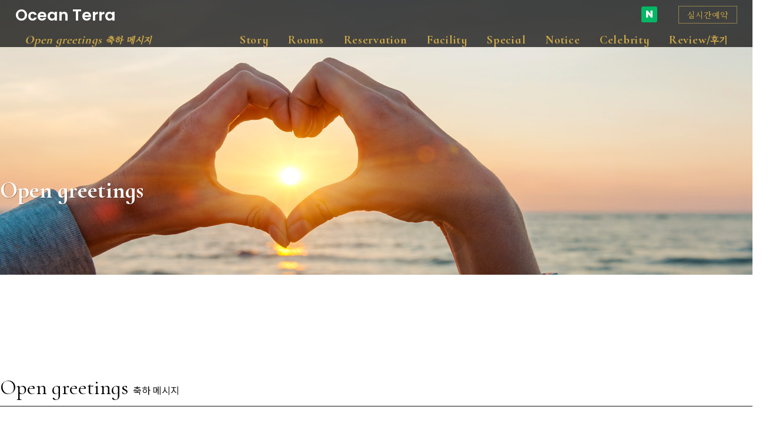

--- FILE ---
content_type: text/html; charset=utf-8
request_url: https://oceanterra.co.kr/bbs/board.php?bo_table=greeting
body_size: 47105
content:
<!doctype html>
<html lang="ko">
<head>
	<!-- 네이버웹마스터수집 -->
	<meta property="og:title" content="오션테라" />
	<meta property="og:type" content="website" />
	<meta property="og:image" content="/theme/basic/img/main/slide/17.jpg" />
	<meta property="og:url" content="https://oceanterra.co.kr/" />
	<link rel="canonical" href="https://oceanterra.co.kr" />
    <meta property="og:site_name" content="oceanterra.co.kr" />
	<meta name="og:description" content="거제, 오션뷰, 펜션 앞 바다, 공용 수영장, 개별 수영장, 스파, 사우나, 2021 대한건축학회 국제건축전 초대작" />
	<meta name="description" content="거제, 오션뷰, 펜션 앞 바다, 공용 수영장, 개별 수영장, 스파, 사우나, 2021 대한건축학회 국제건축전 초대작" />
    <meta name="keywords" content="거제, 오션뷰, 펜션 앞 바다, 공용 수영장, 개별 수영장, 스파, 사우나, 2021 대한건축학회 국제건축전 초대작" />
	<meta name="naver-site-verification" content="8ae46da6fc911b66d870c948b5894336be93e2a8" />

	<!-- 네이버웹마스터수집 -->
	
	<!-- Google Tag Manager -->
    <script>(function(w,d,s,l,i){w[l]=w[l]||[];w[l].push({'gtm.start':
    new Date().getTime(),event:'gtm.js'});var f=d.getElementsByTagName(s)[0],
    j=d.createElement(s),dl=l!='dataLayer'?'&l='+l:'';j.async=true;j.src=
    'https://www.googletagmanager.com/gtm.js?id='+i+dl;f.parentNode.insertBefore(j,f);
    })(window,document,'script','dataLayer','GTM-NFDZPVC');</script>
    <!-- End Google Tag Manager -->

	<!--파비콘-->
	<link rel="shortcut icon" type="image/x-icon" href="//oceanterra.co.kr/favicon.png" />
<meta charset="utf-8">
<meta name="viewport" content="width=device-width, initial-scale=1">
<meta http-equiv="imagetoolbar" content="no">
<meta http-equiv="X-UA-Compatible" content="IE=edge">
<title>오션테라</title>
<link rel="stylesheet" href="https://oceanterra.co.kr/theme/basic/css/default.css?ver=171222">
<link rel="stylesheet" href="https://oceanterra.co.kr/theme/basic/skin/board/open/style.css?ver=171222">
<link rel="stylesheet" href="https://oceanterra.co.kr/theme/basic/skin/board/open/wzappend.css?ver=171222">
<link rel="stylesheet" href="https://oceanterra.co.kr/theme/basic/css/layout.css?ver=171222">
<link rel="stylesheet" href="https://oceanterra.co.kr/theme/basic/css/menu.css?ver=224171222">
<!--[if lte IE 8]>
<script src="https://oceanterra.co.kr/js/html5.js"></script>
<![endif]-->
<script>
// 자바스크립트에서 사용하는 전역변수 선언
var gml_url       = "https://oceanterra.co.kr";
var gml_bbs_url   = "https://oceanterra.co.kr/bbs";
var gml_is_member = "";
var gml_is_admin  = "";
var gml_is_mobile = "";
var gml_bo_table  = "greeting";
var gml_sca       = "";
var gml_editor    = "ckeditor4";
var gml_cookie_domain = "";
var gml_lang = "ko_KR";
</script>
<script src="//code.jquery.com/jquery.min.js"></script>
<!--script src="<-?php echo GML_JS_URL ?>/jquery-1.12.4.min.js"></script-->
<script src="https://oceanterra.co.kr/js/jquery-migrate-1.4.1.min.js"></script>
<script src="https://oceanterra.co.kr/js/jquery.menu.js?ver=171222"></script>
<script type="text/javascript">
/* <![CDATA[ */
var common_js_l10n = {"confirm_delete_text":"\uc815\ub9d0 \uc0ad\uc81c\ud558\uc2dc\uaca0\uc2b5\ub2c8\uae4c?","token_wrong_text":"\ud1a0\ud070\uc815\ubcf4\uac00 \uc62c\ubc14\ub974\uc9c0 \uc54a\uc2b5\ub2c8\ub2e4."};
/* ]]> */
</script>
<script src="https://oceanterra.co.kr/js/common.js?ver=171222"></script>
<script type="text/javascript">
/* <![CDATA[ */
var wrest_js_l10n = {"required_msg":"\ud544\uc218 %s \uc785\ub2c8\ub2e4","selection_msg":"\uc120\ud0dd","enter_msg":"\uc785\ub825","phone_number_msg":"\uc804\ud654\ubc88\ud638 \ud615\uc2dd\uc774 \uc62c\ubc14\ub974\uc9c0 \uc54a\uc2b5\ub2c8\ub2e4.","hyphen_msg":"\ud558\uc774\ud508(-)\uc744 \ud3ec\ud568\ud558\uc5ec \uc785\ub825\ud558\uc138\uc694.","email_msg":"\uc774\uba54\uc77c\uc8fc\uc18c \ud615\uc2dd\uc774 \uc544\ub2d9\ub2c8\ub2e4.","hangeul_check_msg":"(\uc790\uc74c, \ubaa8\uc74c \uc870\ud569\ub41c \ud55c\uae00\ub9cc \uac00\ub2a5)","hangeul_not_msg":"\ud55c\uae00\uc774 \uc544\ub2d9\ub2c8\ub2e4.","char_check_msg":"\ud55c\uae00, \uc601\ubb38, \uc22b\uc790\uac00 \uc544\ub2d9\ub2c8\ub2e4.","str_check_msg":"\ud55c\uae00, \uc601\ubb38\uc774 \uc544\ub2d9\ub2c8\ub2e4.","number_check_msg":"\uc22b\uc790\uac00 \uc544\ub2d9\ub2c8\ub2e4.","english_check_msg":"\uc601\ubb38\uc774 \uc544\ub2d9\ub2c8\ub2e4.","eon_check_msg":"\uc601\ubb38 \ub610\ub294 \uc22b\uc790\uac00 \uc544\ub2d9\ub2c8\ub2e4.","eonoh_check_msg":"\uc601\ubb38, \uc22b\uc790, _ \uac00 \uc544\ub2d9\ub2c8\ub2e4.","minlength_msg":"\ucd5c\uc18c %s \uae00\uc790 \uc774\uc0c1 \uc785\ub825\ud558\uc138\uc694.","image_check_msg":"\uc774\ubbf8\uc9c0 \ud30c\uc77c\uc774 \uc544\ub2d9\ub2c8\ub2e4.","image_ex_check_msg":".gif .jpg .png \ud30c\uc77c\ub9cc \uac00\ub2a5\ud569\ub2c8\ub2e4.","allow_file_msg":"\ud655\uc7a5\uc790\uac00 .%s \ud30c\uc77c\ub9cc \uac00\ub2a5\ud569\ub2c8\ub2e4.","space_check_msg":"\uacf5\ubc31\uc774 \uc5c6\uc5b4\uc57c \ud569\ub2c8\ub2e4."};
/* ]]> */
</script>
<script src="https://oceanterra.co.kr/js/wrest.js?ver=171222"></script>
<script src="https://oceanterra.co.kr/js/placeholders.min.js"></script>
<script src="https://oceanterra.co.kr/js/swiper/swiper.jquery.min.js?ver=171222"></script>
<script src="https://oceanterra.co.kr/js/swiper/swiper.extend.user.js?ver=171222"></script>
<link rel="stylesheet" href="https://oceanterra.co.kr/js/swiper/swiper.min.css">
<link rel="stylesheet" href="https://oceanterra.co.kr/js/font-awesome/css/font-awesome.min.css">
<!-- 추가 ST -->
<script type="text/javascript" src="//cdnjs.cloudflare.com/ajax/libs/slick-carousel/1.8.1/slick.min.js"></script>
<link rel="stylesheet" href="https://oceanterra.co.kr/theme/basic/css/slick.css">
<link rel='stylesheet' href='https://cdnjs.cloudflare.com/ajax/libs/animate.css/3.7.0/animate.min.css'>
<script src="https://oceanterra.co.kr/theme/basic/js/common.js"></script>


<!--전체 레이아웃 css-->
<link rel="StyleSheet" href='https://oceanterra.co.kr/theme/basic/css/style.css' type="text/css" />
    <link href="https://fonts.googleapis.com/css?family=Nanum+Myeongjo&display=swap" rel="stylesheet">
<link href="https://fonts.googleapis.com/css2?family=Alata&display=swap" rel="stylesheet">
<link href="https://fonts.googleapis.com/css2?family=Noto+Sans+KR:wght@400;500;700&display=swap" rel="stylesheet">
    <!-- ddnayo -->
    <script type="text/javascript" id="ddnayoapi" src="https://www.ddnayo.com/api/script.aspx?apiuser=psnara" charset="utf-8"></script>
    <link rel="StyleSheet" href='https://oceanterra.co.kr/theme/basic/css/ddscript.css' type="text/css" />
    <!-- // -->
    <link rel="stylesheet" href="https://oceanterra.co.kr/theme/basic/css/wickedcss.css">
    <script src="https://oceanterra.co.kr/theme/basic/js/wow.min.js"></script>
<!-- 추가 EN -->
</head>
<body class="lang_ko_KR">
<!-- Google Tag Manager (noscript) -->
<noscript><iframe src="https://www.googletagmanager.com/ns.html?id=GTM-NFDZPVC" height="0" width="0" style="display:none;visibility:hidden"></iframe></noscript>
<!-- End Google Tag Manager (noscript) -->
<script type="text/javascript" src="//wcs.naver.net/wcslog.js"> </script>


<link rel="preconnect" href="https://fonts.googleapis.com">
<link rel="preconnect" href="https://fonts.gstatic.com" crossorigin>
<link href="https://fonts.googleapis.com/css2?family=Cormorant+Infant:wght@300;400;700&family=IBM+Plex+Sans+KR:wght@300;400;500&family=Nanum+Gothic&family=Noto+Sans+KR:wght@100;300;400;500;700;900&family=Noto+Serif+KR:wght@300;400&family=Poppins:wght@100;200;300;400;500;600;700&display=swap"
      rel="stylesheet">

<link href="https://unpkg.com/aos@2.3.1/dist/aos.css" rel="stylesheet">
    <script src="https://unpkg.com/aos@2.3.1/dist/aos.js"></script>

<link rel="stylesheet" type="text/css" href="//cdn.jsdelivr.net/npm/slick-carousel@1.8.1/slick/slick.css"/>

<link rel="shortcut icon" type="image/x-icon" href="//oceanterra.co.kr/favicon.png"/>
    <!-- scrollSpy -->
    <script src="https://oceanterra.co.kr/theme/basic/lib/scrollspy.js"></script>

    <!-- wow animation -->
<link rel="stylesheet" href="https://oceanterra.co.kr/theme/basic/lib/animate.css?v14">
    <div class="header">
        <div class="hd">
            <div class="logo_box">
                <a href="https://oceanterra.co.kr/theme/basic/index.php">
                    <p class="logo_box_p">Ocean Terra</p>
                </a>
            </div>
            <div class="m_logo_box">
                <a href="https://oceanterra.co.kr/theme/basic/index.php">
                    <p class="m_logo_box_p">Ocean Terra</p>
                </a>
            </div>
            <div class="hd_reserve">
                <a href='https://booking.ddnayo.com/?accommodationId=15456' target="_blank;">
                    실시간예약</a>
            </div>
            <div class="hd_reserve naver_icon">
                <a href='https://m.booking.naver.com/booking/3/bizes/1181588' target="_blank;">
                    <img src="https://oceanterra.co.kr/theme/basic/img/layout/naver_icon.png">
                </a>
            </div>
            <ul class="main_menu">
                <li style="font-style:italic;">Open greetings <span>축하 메시지</span></li>
                <li>Story</li>
                <li>Rooms</li>
                <li>Reservation</li>
                <li>Facility</li>
                <li>Special</li>
                <li>Notice</li>
                <li>Celebrity</li>
                <li>Review<span>/후기</span></li>
            </ul>
            <ul class="m_main_menu">
                <li index="1">Open greetings</li>
                <li index="2">Story</li>
                <li index="3">Rooms</li>
                <li index="4">Reserve</li>
            </ul>
            <ul class="m_main_menu m_main_menu2">
                <li index="5">Facility</li>
                <li index="6">Special</li>
                <li index="7">Notice</li>
                <li index="8">Celebrity</li>
                <li index="9">Review<span>/후기</span></li>
            </ul>

            <a href='https://m.booking.naver.com/booking/3/bizes/1181588' target="_blank;" class="m_reserve"
               style="margin-right: 43px; border: none;  ">
                <img src="https://oceanterra.co.kr/theme/basic/img/layout/naver_icon.png"
                     style="width: 20px; position: relative; bottom: 3px; ">
            </a>
            <a href='https://booking.ddnayo.com/?accommodationId=15456' target="_blank;" class="m_reserve"
               style="color:#B89D58;font-family: 'Noto Serif KR', serif; font-size: 13px;">
                <!--img src="https://oceanterra.co.kr/theme/basic/img/common/reserve_icon.png" class="m_reserve"-->
                예약
            </a>
        </div>
    </div>
    <nav class="nav">
        <div class="nav_box">
            <ul>
                <li class="sub_menu_title" onclick="location.href='/bbs/board.php?bo_table=greeting'">Open greetings
                </li>
                <li><img src="https://oceanterra.co.kr/theme/basic/img/common/menu1.jpg"></li>
                <a href='/bbs/board.php?bo_table=greeting'>
                    <li>축하 메시지</li>
                </a>
                <a href='/bbs/board.php?bo_table=photo'>
                    <li>포토 갤러리</li>
                </a>
            </ul>
            <ul>
                <li class="sub_menu_title" onclick="location.href='/theme/basic/prologue.php'">Story</li>
                <li><img src="https://oceanterra.co.kr/theme/basic/img/common/menu2.jpg"></li>
                <a href='https://oceanterra.co.kr/theme/basic/prologue.php'>
                    <li>외부전경</li>
                </a>
                <a href='https://oceanterra.co.kr/theme/basic/prologue.php#about'>
                    <li>건축이야기</li>
                </a>
                <a href='https://oceanterra.co.kr/theme/basic/prologue.php#map'>
                    <li>오시는길</li>
                </a>
                <a href='https://oceanterra.co.kr/theme/basic/travel.php'>
                    <li>주변여행지</li>
                </a>
            </ul>
            <ul>
                <li class="sub_menu_title" onclick="location.href='/theme/basic/room_search.php'">Rooms</li>
                <li><img src="https://oceanterra.co.kr/theme/basic/img/common/menu3.jpg"></li>
                <a href='https://oceanterra.co.kr/theme/basic/room_search.php'>
                    <li>맞춤객실</li>
                </a>
                <a href='https://oceanterra.co.kr/theme/basic/room_all.php'>
                    <li>모든객실
                        <ul class="room_menu">
                            <a href='https://oceanterra.co.kr/theme/basic/room_all.php#family'>
                                <li>패밀리</li>
                            </a>
                            <!--a href='https://oceanterra.co.kr/theme/basic/room_all.php#kids'><li>키즈</li></a-->
                            <a href='https://oceanterra.co.kr/theme/basic/room_all.php#couple'>
                                <li>커플</li>
                            </a>
                        </ul>
                    </li>
                </a>
                <!--a href='https://oceanterra.co.kr/theme/basic/site_map.php'><li class="sitemap_menu">객실배치도</li></a-->
            </ul>
            <ul>
                <li class="sub_menu_title" onclick="location.href='/theme/basic/reser1.php'">Reservation</li>
                <li><img src="https://oceanterra.co.kr/theme/basic/img/common/menu4.jpg"></li>
                <a href='https://oceanterra.co.kr/theme/basic/reser1.php'>
                    <li>종합예약안내</li>
                </a>
                <a href='https://booking.ddnayo.com/booking-calendar-status?accommodationId=15456' target="_blank;">
                    <li>실시간예약</li>
                </a>
            </ul>
            <ul>
                <li class="sub_menu_title" onclick="location.href='/theme/basic/facility.php'">Facility</li>
                <li><img src="https://oceanterra.co.kr/theme/basic/img/common/menu5.jpg"></li>
                <!--a href='https://oceanterra.co.kr/theme/basic/facility.php'><li>스위밍 스파</li></a-->
                <a href='https://oceanterra.co.kr/theme/basic/facility.php#f2'>
                    <li>사우나</li>
                </a>
                <a href='https://oceanterra.co.kr/theme/basic/facility.php#f3'>
                    <li>실내 스파</li>
                </a>
                <a href='https://oceanterra.co.kr/theme/basic/facility.php#f4'>
                    <li>테라스 스파</li>
                </a>
                <a href='https://oceanterra.co.kr/theme/basic/facility.php#f5'>
                    <li>키즈</li>
                </a>
                <a href='https://oceanterra.co.kr/theme/basic/facility.php#f6'>
                    <li>펫</li>
                </a>
            </ul>
            <ul>
                <li class="sub_menu_title" onclick="location.href='/theme/basic/special.php'">Special</li>
                <li><img src="https://oceanterra.co.kr/theme/basic/img/common/menu6.jpg"></li>
                <a href='https://oceanterra.co.kr/theme/basic/special.php'>
                    <li>바비큐</li>
                </a>
                <!--a href='https://oceanterra.co.kr/theme/basic/special.php#sp2'><li>조식</li></a-->
                <a href='https://oceanterra.co.kr/theme/basic/special.php#sp3'>
                    <li>오마트</li>
                </a>
            </ul>
            <ul>
                <li class="sub_menu_title" onclick="location.href='/bbs/board.php?bo_table=notice'">Notice</li>
                <li><img src="https://oceanterra.co.kr/theme/basic/img/common/menu7.jpg"></li>
                <a href='/bbs/board.php?bo_table=notice'>
                    <li>공지사항</li>
                </a>
                <a href='/bbs/board.php?bo_table=event'>
                    <li>이벤트</li>
                </a>
            </ul>
            <ul>
                <li class="sub_menu_title" onclick="location.href='/bbs/board.php?bo_table=notice'">Celebrity</li>
                <li><img src="https://oceanterra.co.kr/theme/basic/img/common/menu8.jpg"></li>
                <a href='/bbs/board.php?bo_table=gallery'>
                    <li>셀럽방문</li>
                </a>
            </ul>
            <ul>
                <li class="sub_menu_title" onclick="location.href='/bbs/board.php?bo_table=gallery2'">
                    Review<span>/후기</span></li>
                <li><img src="https://oceanterra.co.kr/theme/basic/img/common/menu9.jpg"></li>
                <a href='/bbs/board.php?bo_table=gallery2'>
                    <li>방문후기</li>
                </a>
            </ul>
        </div>
    </nav>

    <nav class="mobile_nav">
        <div class="nav_box">
            <div class="view_menu m_nav_menu" id="m_nav_menu1">
                <h1 class="sub_menu_title" onclick="location.href='/bbs/board.php?bo_table=greeting'">Open
                    greetings</h1>
                <div class="img_menu"><img src="https://oceanterra.co.kr/theme/basic/img/common/menu1.jpg"></div>
                <ul>
                    <a href='/bbs/board.php?bo_table=greeting'>
                        <li>축하 메시지</li>
                    </a>
                    <a href='/bbs/board.php?bo_table=photo'>
                        <li>포토 갤러리</li>
                    </a>
                </ul>
            </div>
            <div class="m_nav_menu" id="m_nav_menu2">
                <h1 class="sub_menu_title" onclick="location.href='/theme/basic/prologue.php'">Story</h1>
                <div class="img_menu"><img src="https://oceanterra.co.kr/theme/basic/img/common/menu2.jpg"></div>
                <ul>
                    <a href='https://oceanterra.co.kr/theme/basic/prologue.php'>
                        <li>외부전경</li>
                    </a>
                    <a href='https://oceanterra.co.kr/theme/basic/prologue.php#about'>
                        <li>건축이야기</li>
                    </a>
                    <a href='https://oceanterra.co.kr/theme/basic/prologue.php#map'>
                        <li>오시는길</li>
                    </a>
                    <a href='https://oceanterra.co.kr/theme/basic/travel.php'>
                        <li>주변여행지</li>
                    </a>
                </ul>
            </div>
            <div class="m_nav_menu" id="m_nav_menu3">
                <h1 class="sub_menu_title" onclick="location.href='/theme/basic/room_search.php'">Rooms</h1>
                <div class="img_menu"><img src="https://oceanterra.co.kr/theme/basic/img/common/menu3.jpg"></div>
                <ul>
                    <a href='https://oceanterra.co.kr/theme/basic/room_search.php'>
                        <li>맞춤객실</li>
                    </a>
                    <a href='https://oceanterra.co.kr/theme/basic/room_all.php'>
                        <li>모든객실
                            <ul class="room_menu">
                                <a href='https://oceanterra.co.kr/theme/basic/room_all.php#family'>
                                    <li>패밀리</li>
                                </a>
                                <!--a href='https://oceanterra.co.kr/theme/basic/room_all.php#kids'><li>키즈</li></a-->
                                <a href='https://oceanterra.co.kr/theme/basic/room_all.php#couple'>
                                    <li>커플</li>
                                </a>
                            </ul>
                        </li>
                    </a>
                    <!--a href='https://oceanterra.co.kr/theme/basic/site_map.php'><li class="sitemap_menu">객실배치도</li></a-->
                </ul>
            </div>
            <div class="m_nav_menu" id="m_nav_menu4">
                <h1 class="sub_menu_title">Reserve</h1>
                <div class="img_menu"><img src="https://oceanterra.co.kr/theme/basic/img/common/menu4.jpg"></div>
                <ul>
                    <a href='https://oceanterra.co.kr/theme/basic/reser1.php'>
                        <li>종합예약안내</li>
                    </a>
                    <a href='https://booking.ddnayo.com/booking-calendar-status?accommodationId=15456' target="_blank;">
                        <li>실시간예약</li>
                    </a>
                </ul>
            </div>
            <div class="m_nav_menu" id="m_nav_menu5">
                <h1 class="sub_menu_title" onclick="location.href='/theme/basic/facility.php'">Facility</h1>
                <div class="img_menu"><img src="https://oceanterra.co.kr/theme/basic/img/common/menu5.jpg"></div>
                <ul>
                    <!--a href='https://oceanterra.co.kr/theme/basic/facility.php'><li>스위밍 스파</li></a-->
                    <a href='https://oceanterra.co.kr/theme/basic/facility.php#f2'>
                        <li>사우나</li>
                    </a>
                    <a href='https://oceanterra.co.kr/theme/basic/facility.php#f3'>
                        <li>실내 스파</li>
                    </a>
                    <a href='https://oceanterra.co.kr/theme/basic/facility.php#f4'>
                        <li>테라스 스파</li>
                    </a>
                    <a href='https://oceanterra.co.kr/theme/basic/facility.php#f5'>
                        <li>키즈</li>
                    </a>
                    <a href='https://oceanterra.co.kr/theme/basic/facility.php#f6'>
                        <li>펫</li>
                    </a>
                </ul>
            </div>
            <div class="m_nav_menu" id="m_nav_menu6">
                <h1 class="sub_menu_title" onclick="location.href='/theme/basic/special.php'">Special</h1>
                <div class="img_menu"><img src="https://oceanterra.co.kr/theme/basic/img/common/menu6.jpg"></div>
                <ul>
                    <a href='https://oceanterra.co.kr/theme/basic/special.php'>
                        <li>바비큐</li>
                    </a>
                    <!--a href='https://oceanterra.co.kr/theme/basic/special.php#sp2'><li>조식</li></a-->
                    <a href='https://oceanterra.co.kr/theme/basic/special.php#sp3'>
                        <li>오마트</li>
                    </a>
                </ul>
            </div>
            <div class="m_nav_menu" id="m_nav_menu7">
                <h1 class="sub_menu_title" onclick="location.href='/bbs/board.php?bo_table=notice'">Notice</h1>
                <div class="img_menu"><img src="https://oceanterra.co.kr/theme/basic/img/common/menu7.jpg"></div>
                <ul>
                    <a href='/bbs/board.php?bo_table=notice'>
                        <li>공지사항</li>
                    </a>
                    <a href='/bbs/board.php?bo_table=event'>
                        <li>이벤트</li>
                    </a>
                </ul>
            </div>
            <div class="m_nav_menu" id="m_nav_menu8">
                <h1 class="sub_menu_title" onclick="location.href='/bbs/board.php?bo_table=gallery'">Celebrity</h1>
                <div class="img_menu"><img src="https://oceanterra.co.kr/theme/basic/img/common/menu8.jpg"></div>
                <ul>
                    <a href='/bbs/board.php?bo_table=gallery'>
                        <li>셀럽방문</li>
                    </a>
                </ul>
            </div>
            <div class="m_nav_menu" id="m_nav_menu9">
                <h1 class="sub_menu_title" onclick="location.href='/bbs/board.php?bo_table=gallery2'"><span>/후기</span>
                </h1>
                <div class="img_menu"><img src="https://oceanterra.co.kr/theme/basic/img/common/menu9.jpg"></div>
                <ul>
                    <a href='/bbs/board.php?bo_table=gallery2'>
                        <li>방문후기</li>
                    </a>
                </ul>
            </div>
        </div>
        <div class="m_nav_close">Close</div>
    </nav>

    <script>
        WOW.prototype.addBox = function (element) {
            this.boxes.push(element);
        };

        // Init WOW.js and get instance
        var wow = new WOW();
        wow.init();
    </script>
    <script>

        $(document).ready(function () {

            if (window.innerWidth <= 759) {
                /*브라우저가 모바일일때*/

                $(".hd_logo").addClass("add_hd_logo");
                $(".logo_box_p").addClass("add_hd_logo_p");
                $(".m_main_menu").click(function () {
                    $(".mobile_nav").slideDown();
                });
                $(".page").mouseenter(function () {
                    $(".mobile_nav").slideUp();
                });
                $(".page").css("margin-top", "110px");

                $(".m_main_menu li").click(function () {

                    var index_num = $(this).attr("index");

                    console.log(index_num);

                    $(".m_nav_menu").removeClass("view_menu");
                    $("#m_nav_menu" + index_num).addClass("view_menu");

                });

                $(".m_nav_close").click(function () {

                    $(".mobile_nav").slideUp();

                });


            } else {
                /*브라우저가 pc일때*/


                $(".main_menu").mouseenter(function () {

                    $(".logo_box").addClass("add_hd_logo");
                    $(".logo_box_p").addClass("add_hd_logo_p");
                    $(".header").addClass("add_head");
                    $(".main_menu").addClass("add_menu");
                    $(".main_menu li").addClass("add_menu_li");
                    $(".main_menu li a").addClass("add_menu_li");

                    $(".reserve_icon").attr("src", "https://oceanterra.co.kr/theme/basic/img/layout/reserve_icon_scroll.png");
                    $(".reserve_icon").removeClass("icon_css");
                    $(".nav").slideDown();

                });


                $(".page").mouseenter(function () {


                    $(".nav").slideUp();

                    $(".logo_box").removeClass("add_hd_logo");
                    $(".logo_box").removeClass("add_logo_box");
                    $(".logo_box_p").removeClass("add_hd_logo_p");
                    $(".header").removeClass("add_head");
                    $(".main_menu").removeClass("add_menu");
                    $(".main_menu li").removeClass("add_menu_li");
                    $(".main_menu li a").removeClass("add_menu_li");

                    $(".reserve_icon").attr("src", "https://oceanterra.co.kr/theme/basic/img/layout/reserve_icon.png");
                    $(".reserve_icon").addClass("icon_css");

                });

            }
        });


    </script>
    <!-- 콘텐츠 시작 { -->
    <div class="page">
                        <div id="container_wr">
            <!-- header -->

<script src='https://cdnjs.cloudflare.com/ajax/libs/parallax/1.1.1/jquery.parallax.min.js'></script>
<script>
    $('#scene').parallax();
</script>
<!-- // -->
<div class="bo_container">
<style>
	.page{background:#fff;}
    .container {
        width: 100%;
        max-width: 1920px;
        margin: 0 auto;
    }

    @media (max-width: 767px) {
        .container {
            margin: 40px auto 0;
        }
    }

    .board-bg-wrap {
        position: relative;
    }

    .board-bg-wrap div {
        font-family: 'Cormorant Infant', serif !important;
        position: absolute;
		bottom: 120px;
		z-index: 200;
		width: 1320px;
		left: 50%;
		margin-left: -660px;
		text-align: left;
		font-size: 40px;
		color: #fff;
		text-shadow: 1px 1px 1px rgb(0 0 0 / 30%);
		font-weight:600;
    }

    .board-bg {
        width: 100%;
    }

    .board-title {
        width: 100%;
        max-width: 1320px;
        margin: 170px auto 46px;
        border-bottom: 1px solid #141312;
        font-family: 'Cormorant Infant', serif!important;
        font-size: 16px;
        color: #000;
        text-align: left;
        padding-bottom: 10px;
		font-size: 36px;
		font-weight: 400;
    }

    .board-title span {
        font-family: "Noto Sans KR";
        font-size: 16px;
        color: #141312;
		font-weight: 400;
    }

    .board-wrap {
        max-width: 1320px;
        margin: 0 auto 220px;
        padding: 0 56px;
    }

	@media (max-width: 1300px) {
		.board-bg-wrap div {
			margin-left: 0px;
			left: 0;
		}
	}

    @media (max-width: 767px) {
        .board-bg {
            height: 250px;
            object-fit: cover;
        }

        .board-bg-wrap div {
            font-size: 40px;
			margin-left:0;
			bottom:60px;
			width: 90%;
			 left: 5%;
			     font-size: 30px;
        }
		.board-title {
			margin-top:60px;
		}
    }
</style>
<div class="board-bg-wrap">
	<img src="https://oceanterra.co.kr/theme/basic/img/sub/message_bg.jpg" class="board-bg" />
	<div>Open greetings</div>
</div>

<div class="board-title">
	Open greetings
	<span>축하 메시지</span>
</div>
<!-- Start board page information { -->
<div id="bo_list_total">
    <span>16 totals</span>
    , 1 page</div>
<!-- } End board page information -->

<!-- Start Board List { -->
<div id="bo_gall" style="width:100%">
            
    <form name="fboardlist"  id="fboardlist" action="https://oceanterra.co.kr/bbs/board_list_update.php" onsubmit="return fboardlist_submit(this);" method="post">
        <input type="hidden" name="bo_table" value="greeting">
        <input type="hidden" name="sfl" value="">
        <input type="hidden" name="stx" value="">
        <input type="hidden" name="spt" value="">
        <input type="hidden" name="sst" value="wr_num, wr_reply">
        <input type="hidden" name="sod" value="">
        <input type="hidden" name="page" value="1">
        <input type="hidden" name="sw" value="">

        <ul id="gall_ul" class="gall_row">
                                    <li class="gall_li col-gn-4">
                <div class="gall_box">
                    <figure class="bx-grandi">
                        <img src="https://oceanterra.co.kr/data/file/greeting/thumb-2105628574_gx9uVAXL_9d8f7078c7ba91a30fc32b3f820f021aa28aee04_315x170.jpg" alt="" class="bx-image">		                        <!--<span class="is_notice">공지</span>-->


                        
                        <figcaption>
                            <a href="https://oceanterra.co.kr/bbs/board.php?bo_table=greeting&amp;wr_id=5"></a>
                        </figcaption>
                    </figure>
                    <div class="gall_info">
                        						오픈을 축하합니다                    </div>
                </div>
            </li>
                        <li class="gall_li col-gn-4">
                <div class="gall_box">
                    <figure class="bx-grandi">
                        <img src="https://oceanterra.co.kr/data/file/greeting/thumb-3672686685_W4HMPotf_6a64d7e95af00002e1ba27b2e558ace09afd08be_315x170.jpg" alt="" class="bx-image">		                        <!--<span class="is_notice">공지</span>-->


                        
                        <figcaption>
                            <a href="https://oceanterra.co.kr/bbs/board.php?bo_table=greeting&amp;wr_id=4"></a>
                        </figcaption>
                    </figure>
                    <div class="gall_info">
                        						여행자의 아늑한 둥지                    </div>
                </div>
            </li>
                        <li class="gall_li col-gn-4">
                <div class="gall_box">
                    <figure class="bx-grandi">
                        <img src="https://oceanterra.co.kr/data/editor/2203/thumb-3743937983_1647429440.3464_315x170.jpg" alt="3743937983_1647429440.3464.jpg" class="bx-image">		                        <!--<span class="is_notice">공지</span>-->


                        
                        <figcaption>
                            <a href="https://oceanterra.co.kr/bbs/board.php?bo_table=greeting&amp;wr_id=2"></a>
                        </figcaption>
                    </figure>
                    <div class="gall_info">
                        						오픈을 축하드립니다.                    </div>
                </div>
            </li>
                        <li class="gall_li col-gn-4">
                <div class="gall_box">
                    <figure class="bx-grandi">
                        <img src="https://oceanterra.co.kr/data/editor/2204/thumb-990163747_1648773063.525_315x170.jpg" alt="" class="bx-image">		                        <!--<span class="is_notice">공지</span>-->


                        
                        <figcaption>
                            <a href="https://oceanterra.co.kr/bbs/board.php?bo_table=greeting&amp;wr_id=18"></a>
                        </figcaption>
                    </figure>
                    <div class="gall_info">
                        						오픈을 축하드립니다.(시니어모델 조승…                    </div>
                </div>
            </li>
                        <li class="gall_li col-gn-4 box_clear">
                <div class="gall_box">
                    <figure class="bx-grandi">
                        <img src="https://oceanterra.co.kr/data/file/greeting/thumb-2106459908_zKF0RPB9_988848bfcd944f13c77f644d6af9eec306f9f9c7_315x170.jpg" alt="" class="bx-image">		                        <!--<span class="is_notice">공지</span>-->


                        
                        <figcaption>
                            <a href="https://oceanterra.co.kr/bbs/board.php?bo_table=greeting&amp;wr_id=13"></a>
                        </figcaption>
                    </figure>
                    <div class="gall_info">
                        						오션테라 오픈을 축하드립니다                    </div>
                </div>
            </li>
                        <li class="gall_li col-gn-4">
                <div class="gall_box">
                    <figure class="bx-grandi">
                        <img src="https://oceanterra.co.kr/data/file/greeting/thumb-3743812590_QjheXcpx_cc2be508db09cc032afbfa23ad1808c135a62d55_315x170.jpg" alt="" class="bx-image">		                        <!--<span class="is_notice">공지</span>-->


                        
                        <figcaption>
                            <a href="https://oceanterra.co.kr/bbs/board.php?bo_table=greeting&amp;wr_id=11"></a>
                        </figcaption>
                    </figure>
                    <div class="gall_info">
                        						Ocean Terra 오픈을 축하, …                    </div>
                </div>
            </li>
                        <li class="gall_li col-gn-4">
                <div class="gall_box">
                    <figure class="bx-grandi">
                        <img src="https://oceanterra.co.kr/data/file/greeting/thumb-3055516981_SFJwrcbH_4baa99558d64fa34cf92355a9d3ccf7fa8d6e9b0_315x170.jpg" alt="" class="bx-image">		                        <!--<span class="is_notice">공지</span>-->


                        
                        <figcaption>
                            <a href="https://oceanterra.co.kr/bbs/board.php?bo_table=greeting&amp;wr_id=14"></a>
                        </figcaption>
                    </figure>
                    <div class="gall_info">
                        						오션테라 오픈을 축하합니다                    </div>
                </div>
            </li>
                        <li class="gall_li col-gn-4">
                <div class="gall_box">
                    <figure class="bx-grandi">
                        <span class="no_image">no image</span>
                        <figcaption>
                            <a href="https://oceanterra.co.kr/bbs/board.php?bo_table=greeting&amp;wr_id=19"></a>
                        </figcaption>
                    </figure>
                    <div class="gall_info">
                        						꼭 가봐야 할 곳                    </div>
                </div>
            </li>
                        <li class="gall_li col-gn-4 box_clear">
                <div class="gall_box">
                    <figure class="bx-grandi">
                        <img src="https://oceanterra.co.kr/data/editor/2203/thumb-991334248_1648024355.4339_315x170.jpg" alt="" class="bx-image">
                        <figcaption>
                            <a href="https://oceanterra.co.kr/bbs/board.php?bo_table=greeting&amp;wr_id=17"></a>
                        </figcaption>
                    </figure>
                    <div class="gall_info">
                        						오션테라, 오픈을 축하합니다                    </div>
                </div>
            </li>
                        <li class="gall_li col-gn-4">
                <div class="gall_box">
                    <figure class="bx-grandi">
                        <img src="https://oceanterra.co.kr/data/file/greeting/thumb-3055516981_73UjRwnt_bf24e1353907ba9a6dcb1848fe5251a4151b88de_315x170.jpg" alt="" class="bx-image">
                        <figcaption>
                            <a href="https://oceanterra.co.kr/bbs/board.php?bo_table=greeting&amp;wr_id=16"></a>
                        </figcaption>
                    </figure>
                    <div class="gall_info">
                        						축하합니다~~~                    </div>
                </div>
            </li>
                        <li class="gall_li col-gn-4">
                <div class="gall_box">
                    <figure class="bx-grandi">
                        <img src="https://oceanterra.co.kr/data/file/greeting/thumb-3529749432_OJftyIDl_4d4ea4db709b7b28a575b91fd1f792ab5dc7d2d8_315x170.jpg" alt="" class="bx-image">
                        <figcaption>
                            <a href="https://oceanterra.co.kr/bbs/board.php?bo_table=greeting&amp;wr_id=15"></a>
                        </figcaption>
                    </figure>
                    <div class="gall_info">
                        						오션테라 새로운출발을  축하합니다.                    </div>
                </div>
            </li>
                        <li class="gall_li col-gn-4">
                <div class="gall_box">
                    <figure class="bx-grandi">
                        <img src="https://oceanterra.co.kr/data/file/greeting/thumb-3740088490_bc4HQNED_f4e591b8941dfae60434352022314e2e86541da3_315x170.jpg" alt="" class="bx-image">
                        <figcaption>
                            <a href="https://oceanterra.co.kr/bbs/board.php?bo_table=greeting&amp;wr_id=12"></a>
                        </figcaption>
                    </figure>
                    <div class="gall_info">
                        						오픈을 진심으로 축하드립니다.                    </div>
                </div>
            </li>
                        <li class="gall_li col-gn-4 box_clear">
                <div class="gall_box">
                    <figure class="bx-grandi">
                        <img src="https://oceanterra.co.kr/data/file/greeting/thumb-990163747_r1IwR9qv_6ddd6f603f6c0d041d6f2050e4199d2a4ec95375_315x170.jpg" alt="" class="bx-image">
                        <figcaption>
                            <a href="https://oceanterra.co.kr/bbs/board.php?bo_table=greeting&amp;wr_id=10"></a>
                        </figcaption>
                    </figure>
                    <div class="gall_info">
                        						축하드립니다                    </div>
                </div>
            </li>
                        <li class="gall_li col-gn-4">
                <div class="gall_box">
                    <figure class="bx-grandi">
                        <img src="https://oceanterra.co.kr/data/file/greeting/thumb-2040273255_1mvBKhS5_f88921432cac527f87920be137c039dd44b3ed31_315x170.jpg" alt="" class="bx-image">
                        <figcaption>
                            <a href="https://oceanterra.co.kr/bbs/board.php?bo_table=greeting&amp;wr_id=9"></a>
                        </figcaption>
                    </figure>
                    <div class="gall_info">
                        						오픈을 진심 축하 드립니다.                    </div>
                </div>
            </li>
                        <li class="gall_li col-gn-4">
                <div class="gall_box">
                    <figure class="bx-grandi">
                        <img src="https://oceanterra.co.kr/data/file/greeting/thumb-990163747_pbEDKAGh_561d20f8abd357302f63a774f52175c5ce518ba6_315x170.jpg" alt="" class="bx-image">
                        <figcaption>
                            <a href="https://oceanterra.co.kr/bbs/board.php?bo_table=greeting&amp;wr_id=8"></a>
                        </figcaption>
                    </figure>
                    <div class="gall_info">
                        						오션테라 오픈을 축하합니다.                    </div>
                </div>
            </li>
                        <li class="gall_li col-gn-4">
                <div class="gall_box">
                    <figure class="bx-grandi">
                        <img src="https://oceanterra.co.kr/data/file/greeting/thumb-3743831474_jJBE42iS_d4e7a5a8379f246b83bb9ab5489faa7f55bac66e_315x170.jpg" alt="" class="bx-image">
                        <figcaption>
                            <a href="https://oceanterra.co.kr/bbs/board.php?bo_table=greeting&amp;wr_id=6"></a>
                        </figcaption>
                    </figure>
                    <div class="gall_info">
                        						가봐야지 ~~~ ^-^                    </div>
                </div>
            </li>
                                </ul>

            </form>
</div>


<!-- Pagination -->

<!-- } End Board List -->
</div>
</div>
</div>
<!-- } end contents -->
<!-- } 콘텐츠 끝 -->
<!-- 하단 시작 { -->
<style>
footer{ width:100%; padding: 10px 0px 90px; background-color: #141312; color: #d2d2d2; display: inline-block;}
.sns{ width:100%;text-align: right; padding-right: 7px;}
.sns a img{ margin-right:7px;}
.ft{ width: 1530px; margin:80px auto 0;}
.ft_info{ width:100%; text-align: center;}
.ft_info_box{ font-size: .9rem;margin-top: 15px;}
.ft_info_box h1{ font-size: 18px;font-family: 'Pretendard-Regular'; font-weight: 500; margin-bottom:10px;}
.ft_info_box p{font-size: .9rem; line-height: 1.5rem;}
.ft_link{ margin-top: 15px;}
.ft_link a span{ padding: 0 5px;color: #d2d2d2; font-size: .85rem;}
.ft_info p .br{ display: none;}

.m_br{ display: none!important;;}
@media (min-width: 760px ) and (max-width: 1530px){
.ft{ width: 98%;}
}

@media (max-width: 759px){

	footer{ padding: 10px 0px 40px;}
	.ft{ width: 100%; padding: 20px 5%; margin:0;}
	.ft_logo{width: 150px;}
	.ft_info {display:contents;}
	.ft_info_box p{ font-size: .7rem; margin-top: 5px; line-height:1.2rem; font-weight:400;}
	.ft_info p .br{ display: block;}
	.ft_link{ float: none;margin-top: 10px;  font-size: .7rem;}

	.ft_link a span{ font-size: .65rem; padding: 0 3px; font-weight:400;}
	.ft_link a span:first-child{padding: 0 3px 0 0;}
	.ml10 {top:-24px;}
	.ml10 .letter {font-size: 23px;}

	.m_br{ display: block!important;}
}


.font-serif {
    font-family: 'Noto Serif KR', serif !important;
    font-size: 17px !important;
    font-weight: 400 !important;
}
</style>
<footer>
	<div class="sns">
		<a><img src="https://oceanterra.co.kr/theme/basic/img/layout/ft_facebook.png"></a>
		<a href="https://www.instagram.com/oceanterra_/" target="_blank;"><img src="https://oceanterra.co.kr/theme/basic/img/layout/ft_insta.png"></a>
	</div>
	<div class="ft">
		<div class="ft_info">
			<h1><img src="https://oceanterra.co.kr/theme/basic/img/common/ft_logo.png" class="ft_logo"></h1>
			<div class="ft_info_box">
				
				<p>
					오션테라 &nbsp;&nbsp;&nbsp; TEL . <script>document.write(tel2);</script> &nbsp;&nbsp;&nbsp;
					FAX . 055-632-5006 &nbsp;&nbsp;&nbsp; <br class="m_br">
					Email . <script>document.write(acc3);</script> &nbsp;&nbsp;&nbsp; <br>
					<script>document.write(ceo2);</script> &nbsp;&nbsp;&nbsp; 대표 . <script>document.write(ceo1);</script><br class="m_br">&nbsp;  &nbsp; 
					Acc . <script>document.write(acc1);</script> &nbsp;&nbsp;&nbsp;<br>
					<script>document.write(add);</script><br class="m_br">&nbsp;&nbsp;
					사업자번호 . <script>document.write(corpnum);</script>
				</p>
			</div>
			<div class="ft_link">
				<a href="/adm/" target="_"><span>ADMIN</span></a> |
				<a href="javascript:popup();"><span>개인정보취급방침</span></a> |
				<a href="javascript:popup();"><span>저작권</span></a> |
				<a href="http://oceannet.co.kr/" target="_oce"><span>홈페이지제작 펜션나라</span></a>
			</div>
		</div>
	</div>
</footer>


<!-- } 하단 끝 -->

<script>
  
new WOW().init();
$('.wow').on('scrollSpy:exit', function() {
	$(this).css({
		'visibility': 'hidden',
		'animation-name': 'none'
	}).removeClass('animated');
	wow.addBox(this);
}).scrollSpy();

$(function() {
    // 폰트 리사이즈 쿠키있으면 실행
    font_resize("container", get_cookie("ck_font_resize_rmv_class"), get_cookie("ck_font_resize_add_class"));
});

// facility에서 각 카테고리 마우스 오버시 효과
$(".sp_cate a").mouseenter(function(){ $(this).animate({ marginLeft : '10px'},200,'linear'); });
$(".sp_cate a").mouseout(function(){ $(this).animate({ marginLeft : '0px'},200,'linear'); });

 AOS.init();
  


</script>


<!-- ie6,7에서 사이드뷰가 게시판 목록에서 아래 사이드뷰에 가려지는 현상 수정 -->
<!--[if lte IE 7]>
<script>
$(function() {
    var $sv_use = $(".sv_use");
    var count = $sv_use.length;

    $sv_use.each(function() {
        $(this).css("z-index", count);
        $(this).css("position", "relative");
        count = count - 1;
    });
});
</script>
<![endif]-->


    <script type="text/javascript">
        if (!wcs_add) var wcs_add={};
        wcs_add["wa"] = "s_5a30b89cc3f7";
        if (!_nasa) var _nasa={};
        if(window.wcs){
            wcs.inflow();
            wcs_do(_nasa);
        }
    </script>
</body>
</html>

<!-- 사용스킨 : open -->


--- FILE ---
content_type: text/css
request_url: https://oceanterra.co.kr/theme/basic/css/default.css?ver=171222
body_size: 28748
content:
@charset "utf-8";

/* 초기화 */
html, body{
    overflow-x: hidden;
    overflow-y: auto;
    backface-visibility: hidden;
    margin: 0;
    padding: 0;
}
html {overflow-y:scroll; margin:0;padding:0;}
body {margin:0;padding:0;font-size:0.75em;background:#ffffff}
body, h1, h2, h3, h4, h5, h6, input, button, textarea, select {font-family: 'Noto Sans KR', sans-serif;letter-spacing: 0;}
html, h1, h2, h3, h4, h5, h6, form, fieldset, img {margin:0;padding:0;border:0}
h1, h2, h3, h4, h5, h6, textarea, select {font-size:1em}
article, aside, details, figcaption, figure, footer, header, hgroup, menu, nav, section {display:block}

ul,dl,dt,dd,li {margin:0;padding:0;list-style:none}
legend {position:absolute;margin:0;padding:0;font-size:0;line-height:0;text-indent:-9999em;overflow:hidden}
label, input, button, select, img {vertical-align:middle;font-size:1em}
input, button {margin:0;padding:0;font-size:1em}
input[type="submit"]{cursor:pointer}
button {cursor:pointer}

select {margin:0}
p {margin:0;padding:0;word-break:break-all}
hr {display:none}
pre {overflow-x:scroll;font-size:1.1em}
a {color:#272727;text-decoration:none}


*, :after, :before {
    -webkit-box-sizing: border-box;
    -moz-box-sizing: border-box;
    box-sizing: border-box;
}

input[type=text],input[type=password], textarea {
-webkit-transition:all 0.30s ease-in-out;
-moz-transition:all 0.30s ease-in-out;
-ms-transition:all 0.30s ease-in-out;
-o-transition:all 0.30s ease-in-out;
outline: none;
}

input[type=text]:focus,input[type=password]:focus,  textarea:focus,select:focus {
-webkit-box-shadow:0 0 5px #9ed4ff;
-moz-box-shadow:0 0 5px #9ed4ff;
box-shadow:0 0 5px #9ed4ff;
border: 1px solid #558ab7 !important;
}

.placeholdersjs {color:#aaa !important}


/* 팝업레이어 */
#hd_pop {z-index:1000;position:relative;margin:0 auto;width:1200px;height:0}
#hd_pop h2 {position:absolute;font-size:0;line-height:0;overflow:hidden}
.hd_pops {position:absolute;border:1px solid #e9e9e9;background:#fff}
.hd_pops img {max-width:100%}
.hd_pops_con {}
.hd_pops_footer {position:relative;padding:0;background:#000;color:#fff;text-align:left}
.hd_pops_footer:after {display:block;visibility:hidden;clear:both;content:""}
.hd_pops_footer button {padding: 10px;border:0;color:#fff}
.hd_pops_footer .hd_pops_reject {background:#000;text-align:left}
.hd_pops_footer .hd_pops_close {background:#393939;position:absolute;top:0;right:0}

/* 상단 레이아웃 */
#hd {background:#fff}
#hd_h1 {position:absolute;font-size:0;line-height:0;overflow:hidden}

#hd_wrapper {position:relative;margin:0 auto;width:1230px;padding:15px;background:#fff}
#hd_wrapper:after {display:block;visibility:hidden;clear:both;content:""}

#logo {float:left}
.hd_sch_wr {position:absolute;top:15px;right:15px;width:210px;margin-left:-215px}
#hd_sch h3 {position:absolute;font-size:0;line-height:0;overflow:hidden}
#hd_sch {border:2px solid #3698dc;background:#fff;overflow:hidden}
#hd_sch #sch_stx {padding-left:5px;height:34px;width:168px;border:0;border-right:0;float:left;font-size:1em}
#hd_sch #sch_submit {height:34px;border:0;background:#3598dc;color:#fff;width:38px;float:left;cursor:pointer;font-size:16px;line-height:34px}

#sbn_side {position:absolute;top:20px;right:0}

#tnb {display:inline-block;float:right;margin-right:220px}
#tnb h3 {position:absolute;font-size:0;line-height:0;overflow:hidden}
#tnb ul {margin:0 auto}
#tnb ul:after {display:block;visibility:hidden;clear:both;content:""}
#tnb li {float:left;border:1px solid #ddd;margin-left:-1px;font-size:1em}
#tnb li:nth-child(1) {border-radius:3px 0 0 3px}
#tnb li:nth-child(2) {border-radius:0 3px 3px 0}
#tnb a {display:inline-block;padding:0 10px;line-height:36px}
#tnb a:focus, #tnb a:hover {color:#253dbe;background:#fafafa}
#tnb .tnb_admin a {color:#ff0000}
#tnb .tnb_left {float:left}
#tnb .tnb_left a {padding:0 14px}
#tnb .tnb_cart {border-right:1px solid #ddd}
#tnb .tnb_community {border-right:1px solid #ddd}
#tnb .tnb_community i {font-size:15px}
#tnb .tnb_community {background:#e7e7e7;font-weight:bold}
#tnb .tnb_community:focus, #tnb .tnb_community:hover {color:#333;border-bottom:0}
#tnb .tnb_community a {color:#253dbe;border-bottom:1px solid #e7e7e7}

#hd_qnb {margin-top:10px}
#hd_qnb:after {display:block;visibility:hidden;clear:both;content:""}
#hd_qnb li {float:left;width:49%;font-size:1.083em;margin-right:2%;line-height:15px;position:relative;text-align:center}
#hd_qnb li a {display:block;padding:10px;border-radius:3px;color:#fff}
#hd_qnb li.hd_qnb_qalist,#hd_qnb li.hd_qnb_cc {margin-right:0}
#hd_qnb li.hd_qnb_faq a {background:#54d0c8;border:1px solid #38c3ba;margin-bottom:5px}
#hd_qnb li.hd_qnb_qalist a {background:#5bbad6;border:1px solid #38a3c3;margin-bottom:5px}
#hd_qnb li.hd_qnb_new a {background:#5488e8;border:1px solid #497dde}
#hd_qnb li.hd_qnb_cc a {background:#1ec679;border:1px solid #13b66b}
#hd_qnb li i {color:#fff;display:inline-block;margin-right:5px}
#hd_qnb .visit .visit-num {display:inline-block;padding:0 5px;border-radius:10px;background:#f04e00;color:#fff;font-size:10px;margin-left:5px}

/* 메인메뉴 */
#gnb {position:relative;border-top:1px solid #e8ebf0;border-bottom:1px solid #e8ebf0;-webkit-box-shadow:0 4px 4px rgba(0,0,0,0.02);-moz-box-shadow:0 4px 4px rgba(0,0,0,0.02);box-shadow:0 4px 4px rgba(0,0,0,0.02)}
#gnb h2 {position:absolute;font-size:0;line-height:0;overflow:hidden}
#gnb .gnb_wrap {position:relative;width:1200px;margin:0 auto;background:#fff}
#gnb #gnb_1dul {font-size:1.2em;padding:0;background:#fff}
#gnb ul:after {display:block;visibility:hidden;clear:both;content:""}
#gnb .gnb_1dli {position:relative;float:left;padding:0 15px;line-height:52px}
#gnb .gnb_1dli a.gnb_1da {border-bottom:3px solid #fff}
#gnb .gnb_1dli:hover a.gnb_1da {color:#17bb9c;border-bottom:3px solid #17bb9c}

.gnb_1dli .bg {display:inline-block;width:10px;height:10px;overflow:hidden;background:url('../img/gnb_bg2.gif') no-repeat 50% 50%;text-indent:-999px}
.gnb_1da {display:inline-block;font-weight:bold;color:#0b0b0b;text-decoration:none}
.gnb_2dul {display:none;position:absolute;top:50px;min-width:140px;padding:0;background:#fff;border: 1px solid #bdc8dd;
-webkit-box-shadow:0 2px 5px rgba(0,0,0,0.1);
-moz-box-shadow:0 2px 5px rgba(0,0,0,0.1);
box-shadow:0 2px 5px rgba(0,0,0,0.1)}
.gnb_2da {display:block;padding:0 10px;line-height:40px;color:#0b0b0b;text-align:left;text-decoration:none}
a.gnb_2da:hover {background:#f9f9f9;
-moz-transition:all 0.3s ease-out;
-o-transition:all 0.3s ease-out;
transition:all 0.3s ease-out}

.gnb_1dli_air .gnb_2da {}
.gnb_1dli_on .gnb_2da {}
.gnb_2da:focus, .gnb_2da:hover {color:#0b0b0b}
.gnb_1dli_over .gnb_2dul {display:block;left:0}
.gnb_1dli_over2 .gnb_2dul {display:block;right:0;background:#fff}
.gnb_wrap .gnb_empty  {padding:10px 0;width:100%;text-align:center;line-height:2.7em;color:#0b0b0b}
.gnb_wrap .gnb_empty a {color:#0b0b0b;text-decoration:underline}
.gnb_wrap .gnb_al_ul .gnb_empty, .gnb_wrap .gnb_al_ul .gnb_empty a {color:#555}

#gnb .gnb_menu_btn {width:65px;height:55px;background:#fff;color:#0b0b0b;border:0;vertical-align:top;font-size:22px}
#gnb .gnb_close_btn {position:absolute;top:-56px;right:0;width:67px;height:57px;background:#fff;color:#0b0b0b;vertical-align:top;font-size:22px;border:1px solid #bdc8dd;border-bottom:0}
#gnb .gnb_mnal {float:right;padding:0;border-left:1px solid #e8ebf0;border-right:1px solid #e8ebf0}

#gnb_all {display:none;position:absolute;width:100%;z-index:99}
#gnb_all .gnb_al_ul:after {display:block;visibility:hidden;clear:both;content:""}
#gnb_all .gnb_al_ul{background:#fff;border:1px solid #bdc8dd;
-webkit-box-shadow:0 2px 5px rgba(0,0,0,0.1);
-moz-box-shadow:0 2px 5px rgba(0,0,0,0.1);
box-shadow:0 2px 5px rgba(0,0,0,0.1)}
#gnb_all .gnb_al_li {background:#fff;border-right:1px solid #f6f7f9;border-top:1px solid #f6f7f9;float:left;width:16.6%;min-height:200px;padding:5px}
#gnb_all .gnb_al_li:nth-child(-n+6) {border-top:0}
#gnb_all .gnb_al_li:nth-child(6n) {width:17%;border-right:0}
#gnb_all .gnb_al_li:nth-child(7n) {clear:both}
#gnb_all .gnb_al_li:after {display:block;visibility:hidden;clear:both;content:""}
#gnb_all .gnb_al_li .gnb_al_a {font-size:1.4em;padding:10px;display:block;position:relative;margin-bottom:10px;font-weight:bold;color:#3598dc}
#gnb_all .gnb_al_li li {padding-left:10px;line-height:2em}
#gnb_all .gnb_al_li li a {color:#555}

/* 중간 레이아웃 */
#wrapper{}
#container_wr:after {display:block;visibility:hidden;clear:both;content:""}
#container_wr {z-index:5;margin:0 auto;width:100%;height:100%}
#aside {float:right;width:300px;padding:0;margin:20px 0 20px 0}

#container {z-index:4;position:relative;min-height:500px;height:auto !important;margin:20px auto;font-size:1em;width:100%; }
#container:after {display:block;visibility:hidden;clear:both;content:""}
#container_title {display:inline-block;font-size:1.8em;max-width:1200px;margin:0 auto 20px;font-weight:bold}
#container_title span {margin:0 auto 10px;display:block;line-height:30px}

.latest_wr:after,
.latest_wr>div:after {display:block;visibility:hidden;clear:both;content:""}

.lt_wr {width:49%}
.lt_wr:first-child {padding-left:0}
.lt_wr:nth-child(2n+1) {clear:both}

.pic_tab_wrap {background:#fff;position:relative;min-height:315px;margin-bottom:20px}
.pic_tab_wrap:after {display:block;visibility:hidden;clear:both;content:""}
.pic_tab_heading {padding:0 20px;border:1px solid #d9dee9;border-bottom:0}
.pic_tab_heading:after {display:block;visibility:hidden;clear:both;content:""}
.pic_tab_heading h2 {display:inline-block;text-align:left;padding:0 5px}
.pic_tab_heading a {position:relative;display:inline-block;padding:15px 0;text-align:left;border-bottom:0;font-size:1.083em;font-weight:bold;cursor:pointer;color:#ccc}
.pic_tab_heading a.active {color:#17bb9c}
.pic_tab_heading a.active:after {position:absolute;left:0;bottom:-1px;width:100%;height:2px;background:#17bb9c;content:'';z-index:9}
.pic_tab_heading:after {display:block;visibility:hidden;clear:both;content:''}

.pic_tab {position:absolute;top:48px;left:0}
.lt_more {position:absolute;top:12px;right:15px;font-size:0.95em;font-weight:bold;border:1px solid #17bb9c;color:#17bb9c;padding:4px 8px;border-radius:20px}

/* 하단 레이아웃 */
#ft {border-top:1px solid #d5d5d5;background:#fff;padding-bottom:30px;margin:0 auto}
#ft h1 {position:absolute;font-size:0;line-height:0;overflow:hidden}
#ft_link {position:relative;border-bottom:1px solid #eee}
#ft_link a {display:inline-block;padding:0 8px;line-height:1.083em;font-weight:bold}
.ft_inner {position:relative;width:1230px;margin:0 auto;padding:15px;background:#fff}
.ft_inner .theme_select_lang {position:absolute;right:15px;top:10px;height:26px;padding:0 5px 0 5px;border:1px solid #ccc;color:#585858}
#ft_catch {display:inline-block}
#ft_copy {display:inline-block;float:right;color:#555;font-size:0.92em;line-height:30px}
#top_btn {position:fixed;bottom:20px;right:20px;width:50px;height:50px;line-height:46px;border:2px solid #333;color:#333;text-align:center;font-size:15px;z-index:90;background:rgba(255,255,255,0.5)}
#top_btn:hover {border-color:#3059c7;background:#3059c7;color:#fff}

/* 게시물 선택복사 선택이동 */
#copymove {}
#copymove .win_desc {text-align:center;display:block}
#copymove .tbl_wrap {margin:0 20px 20px}
#copymove .win_btn {padding:0 20px 20px}
.copymove_current {float:right;padding:1px 2px;border:1px solid #08ae8f;background:#17bb9c;color:#fff;border-radius:1px}
.copymove_currentbg {background:#f4f4f4}

/* 화면낭독기 사용자용 */
#hd_login_msg {position:absolute;top:0;left:0;font-size:0;line-height:0;overflow:hidden}
.msg_sound_only, .sound_only {display:inline-block !important;position:absolute;top:0;left:0;margin:0 !important;padding:0 !important;font-size:0;line-height:0;border:0 !important;overflow:hidden !important}

/* 본문 바로가기 */
#skip_to_container a {z-index:100000;position:absolute;top:0;left:0;width:1px;height:1px;font-size:0;line-height:0;overflow:hidden}
#skip_to_container a:focus, #skip_to_container a:active {width:100%;height:75px;background:#21272e;color:#fff;font-size:2em;font-weight:bold;text-align:center;text-decoration:none;line-height:3.3em}

/* ie6 이미지 너비 지정 */
.img_fix {width:100%;height:auto}

/* 캡챠 자동등록(입력)방지 기본 -pc */
#captcha {display:inline-block;position:relative}
#captcha legend {position:absolute;margin:0;padding:0;font-size:0;line-height:0;text-indent:-9999em;overflow:hidden}
#captcha button {width:85px;overflow:hidden;text-align:left}
#captcha button i {color:#212121;font-size:14px;display:inline-block;margin:0 6px}
#captcha #captcha_img {height:47px;border:1px solid #cecedc;vertical-align:top;padding:0}
#captcha #captcha_mp3 {position:absolute;top:0px;left:121px;height:24px;background:#fff;margin:0;padding:0;border:1px solid #cecedc;vertical-align:middle;overflow:hidden;cursor:pointer}
#captcha #captcha_reload {position:absolute;top:23px;left:121px;height:24px;background:#fff;border:1px solid #cecedc;vertical-align:middle;overflow:hidden;cursor:pointer}
#captcha #captcha_key {margin-left:90px;padding:0 5px;width:90px;height:47px;border:1px solid #cecedc;background:#fff;font-size:1.333em;font-weight:bold;text-align:center;vertical-align:top}
#captcha #captcha_info {display:inline-block;line-height:45px;font-size:0.95em;letter-spacing:-0.1em}

/* 캡챠 자동등록(입력)방지 기본 - mobile */
#captcha.m_captcha audio {display:block;margin:0 0 5px;width:187px}
#captcha.m_captcha #captcha_img {width:160px;height:60px;border:1px solid #e9e9e9;margin-bottom:3px;margin-top:5px;display:block}
#captcha.m_captcha #captcha_reload {position:static;margin:0;padding:0;width:40px;height:40px;border:0;background:transparent;vertical-align:middle;overflow:hidden;cursor:pointer;background:url('../img/captcha2.png') no-repeat  0 -40px;text-indent:-999px}
#captcha.m_captcha #captcha_reload span{display:none}
#captcha.m_captcha #captcha_key {margin:0;padding:0 5px;width:115px;height:29px;border:1px solid #b8c9c2;background:#f7f7f7;font-size:1.333em;font-weight:bold;text-align:center;line-height:29px;margin-left:3px}
#captcha.m_captcha #captcha_info {display:block;margin:5px 0 0;font-size:0.95em;letter-spacing:-0.1em}
#captcha.m_captcha #captcha_mp3 {width:31px;height:31px;background:url('../img/captcha2.png') no-repeat 0 0;vertical-align:top;overflow:hidden;cursor:pointer;text-indent:-9999px;border:none}

/* ckeditor 단축키 */
.cke_sc {margin:0 0 5px;text-align:right}
.btn_cke_sc {display:inline-block;padding:0 10px;height:23px;border:1px solid #ccc;background:#fafafa;color:#000;text-decoration:none;line-height:1.9em;vertical-align:middle;cursor:pointer}
.cke_sc_def {margin:0 0 5px;padding:10px;border:1px solid #ccc;background:#f7f7f7;text-align:center}
.cke_sc_def dl {margin:0 0 5px;text-align:left}
.cke_sc_def dl:after {display:block;visibility:hidden;clear:both;content:""}
.cke_sc_def dt, .cke_sc_def dd {float:left;margin:0;padding:5px 0;border-bottom:1px solid #e9e9e9}
.cke_sc_def dt {width:20%;font-weight:bold}
.cke_sc_def dd {width:30%}

/* 버튼 */
a.btn, .btn {line-height:28px;height:30px;padding:0 10px;text-align:center;font-weight:400;border:0;
-webkit-transition:background-color 0.3s ease-out;
-moz-transition:background-color 0.3s ease-out;
-o-transition:background-color 0.3s ease-out;
transition:background-color 0.3s ease-out}

a.btn01 {display:inline-block;padding:7px;border:1px solid #ccc;background:#fafafa;color:#000;text-decoration:none;vertical-align:middle}
a.btn01:focus, a.btn01:hover {text-decoration:none}
button.btn01 {display:inline-block;margin:0;padding:7px;border:1px solid #ccc;background:#fafafa;color:#000;text-decoration:none}
a.btn02 {display:inline-block;padding:7px;border:1px solid #3b3c3f;background:#4b545e;color:#fff;text-decoration:none;vertical-align:middle}
a.btn02:focus, .btn02:hover {text-decoration:none}
button.btn02 {display:inline-block;margin:0;padding:7px;border:1px solid #3b3c3f;background:#4b545e;color:#fff;text-decoration:none}

.btn_confirm {text-align:right} /* 서식단계 진행 */
.btn_submit {height:40px;line-height:35px;padding:0 10px;color:#fff;cursor:pointer;border:1px solid #1585d1;background:#3598dc;border-radius:3px}
.full_btn_submit {width:100%;height:40px;line-height:35px;padding:0 10px;color:#fff;cursor:pointer;border:1px solid #1585d1;background:#3598dc}

a.btn_cancel {display:inline-block;background:#fff;color:#656565;border:1px solid #ccc;height:40px;line-height:40px;padding:0 15px;font-weight:bold;border-radius:3px;text-decoration:none;vertical-align:bottom}
button.btn_cancel {display:inline-block;background:#969696;color:#fff;text-decoration:none;vertical-align:middle}
a.btn_frmline, button.btn_frmline {display:inline-block;padding:0 5px;height:40px;border:0;background:linear-gradient(#fff, #ecf1f3);border:1px solid #c7d2d8;border-radius:3px;color:#fff;text-decoration:none;vertical-align:top} /* 우편번호검색버튼 등 */
a.btn_frmline {}
button.btn_frmline {font-size:1em}

/* 게시판용 버튼 */
a.btn_b01, .btn_b01 {display:inline-block;background:#fff;border:1px solid #dedede;color:#0b0b0b;text-decoration:none;vertical-align:middle}
.btn_b01:hover, .btn_b01:hover {}
a.btn_b02, .btn_b02 {display:inline-block;background:#fff;border:1px solid #dedede;color:#0b0b0b;text-decoration:none;vertical-align:middle}
a.btn_b02:hover, .btn_b02:hover {}
a.btn_b03, .btn_b03 {display:inline-block;background:#fff;border:1px solid #b9bdd3;color:#646982;text-decoration:none;vertical-align:middle}
a.btn_b03:hover, .btn_b03:hover {}
a.btn_b04, .btn_b04 {display:inline-block;background:#fff;border:1px solid #ccc;color:#707070;text-decoration:none;vertical-align:middle}
a.btn_b04:hover, .btn_b04:hover {color:#333;background:#f9f9f9}
a.btn_b05, .btn_b05 {display:inline-block;background:#fff;border:1px solid #3598dc;color:#3598dc;text-decoration:none;vertical-align:middle}
a.btn_b05:hover, .btn_b05:hover {}
a.btn_admin, .btn_admin {display:inline-block;background:#fff;border:1px solid #dedede;color:#0b0b0b;text-decoration:none;vertical-align:middle} /* 관리자 전용 버튼 */


/*컬러*/
.color_1 {background:#525ce4}
.color_2 {background:#5281e4}
.color_3 {background:#52bae4}
.color_4 {background:#5fd2d7}

/* 기본테이블 수정  */
.tbl_wrap table {width:100%;border-collapse:collapse;border-spacing:0 5px;border-top:1px solid #b5b5b5;background:#fff}
.tbl_wrap caption {padding:10px 0;font-weight:bold;text-align:left}
.tbl_head01 caption {padding:0;font-size:0;line-height:0;overflow:hidden}
.tbl_head01 thead th {min-width:48px;padding:10px 0;font-weight:normal;text-align:center;border-bottom:1px solid #d9dee9;background:transparent}
.tbl_head01 thead th input {vertical-align:top} /* middle로 하면 게시판 읽기에서 목록 사용시 체크박스 라인 깨짐 */
.tbl_head01 tfoot th, .tbl_head01 tfoot td {padding:10px 0;border-top:1px solid #c1d1d5;border-bottom:1px solid #c1d1d5;background:#d7e0e2;text-align:center}
.tbl_head01 tbody th {padding:8px 0;border-bottom:1px solid #e8e8e8}
.tbl_head01 td {padding:20px 5px;line-height:1.4em;border-bottom:1px solid #e7e7e7;color:#656565;word-break:break-all;}
.tbl_head01 td.empty_table{width:100%}
.tbl_head01 tbody tr:hover td {background:#fafafa}
.tbl_head01 a:hover {text-decoration:underline}

.tbl_head02 {margin:0 0 10px}
.tbl_head02 caption {padding:0;font-size:0;line-height:0;overflow:hidden}
.tbl_head02 thead th {padding:5px 0;border-top:1px solid #d1dee2;border-bottom:1px solid #d1dee2;background:#e5ecef;color:#383838;font-size:0.95em;text-align:center;letter-spacing:-0.1em}
.tbl_head02 thead a {color:#383838}
.tbl_head02 thead th input {vertical-align:top} /* middle로 하면 게시판 읽기에서 목록 사용시 체크박스 라인 깨짐 */
.tbl_head02 tfoot th, .tbl_head02 tfoot td {padding:10px 0;border-top:1px solid #c1d1d5;border-bottom:1px solid #c1d1d5;background:#d7e0e2;text-align:center}
.tbl_head02 tbody th {padding:5px 0;border-top:1px solid #e9e9e9;border-bottom:1px solid #e9e9e9;background:#fff}
.tbl_head02 td {padding:5px 3px;border-top:1px solid #e9e9e9;border-bottom:1px solid #e9e9e9;background:#fff;line-height:1.4em;word-break:break-all}
.tbl_head02 a {}

/* 폼 테이블 */
.tbl_frm01 {margin:0 0 20px}
.tbl_frm01 table {width:100%;border-collapse:collapse;border-spacing:0}
.tbl_frm01 th {width:70px;padding:7px 13px;border:1px solid #e9e9e9;border-left:0;background:#f5f8f9;text-align:left}
.tbl_frm01 td {padding:7px 10px;border-top:1px solid #e9e9e9;border-bottom:1px solid #e9e9e9;background:transparent}
.wr_content textarea,.tbl_frm01 textarea,.form_01 textarea, .frm_input {border:1px solid #d9dee9;background:#fff;color:#000;vertical-align:middle;padding:5px}
.write_div textarea {width:100%;height:100px}
.form_01 textarea, .frm_input {border:1px solid #d9dee9;background:#fff;color:#000;vertical-align:middle;border-radius:3px;padding:5px}
.tbl_frm01 textarea {padding:2px 2px 3px}
.frm_input {height:40px}

.full_input {width:100%}
.half_input {width:49.5%}
.tbl_frm01 textarea {width:100%;height:100px}
.tbl_frm01 a {text-decoration:none}
.tbl_frm01 .frm_file {display:block;margin-bottom:5px}
.tbl_frm01 .frm_info {display:block;padding:0 0 5px;line-height:1.4em}

/* 기본 리스트 */
.list_01 ul {border:1px solid #d9dee9}
.list_01 li {border-bottom:1px solid #d9dee9;background:#fff;border-radius:3px;padding:10px 15px;list-style:none;position:relative}
.list_01 li:last-child {border-bottom:0}
.list_01 li:after {display:block;visibility:hidden;clear:both;content:""}
.list_01 li:hover {background:#f9f9f9}
.list_01 li.empty_li {text-align:center;padding:20px 0;color:#666}

/* 쪽지 리스트 */
.list_02 ul {border:1px solid #d9dee9}
.list_02 li {position:relative;border-bottom:1px solid #d9dee9;background:#fff;list-style:none}
.list_02 li:last-child {border-bottom:0}
.list_02 li:after {display:block;visibility:hidden;clear:both;content:""}
.list_02 li:hover {background:#f9f9f9}
.list_02 li.empty_li {text-align:center;padding:20px 0;color:#666}

/* 폼 리스트 */
.form_01 h2 {margin:0 0 10px;font-size:1.167em}
.form_01 li {margin:10px 0}
.form_01 li:after {display:block;visibility:hidden;clear:both;content:""}
.form_01 li .right_input {float:right}
.form_01 textarea {height:100px;width:100%}
.form_01 .frm_label {display:inline-block;width:130px}

/* 자료 없는 목록 */
.empty_table {padding:50px 0 !important;text-align:center}
.empty_list {padding:20px 0 !important;color:#666;text-align:center}

/* 필수입력 */
.required {background-image:url('../img/require.png') !important;background-repeat:no-repeat !important;background-position:99% center !important}
textarea.required {background-image:url('../img/require.png') !important;background-repeat:no-repeat !important;background-position:99.3% 93% !important}

/* 테이블 항목별 정의 */
.td_board {width:80px;text-align:center}
.td_category {width:80px;text-align:center}
.td_chk {width:30px;text-align:center}
.td_date {width:60px;text-align:center}
.td_datetime {width:110px;text-align:center}
.td_group {width:80px;text-align:center}
.td_mb_id {width:100px;text-align:center}
.td_mng {width:80px;text-align:center}
.td_name {width:110px;text-align:left}
.td_nick {width:100px;text-align:center}
.td_num {width:50px;text-align:center}
.td_numbig {width:80px;text-align:center}
.td_stat {width:60px;text-align:center}

.txt_active {color:#5d910b}
.txt_done {color:#e8180c}
.txt_expired {color:#ccc}
.txt_rdy {color:#8abc2a}

/* 체크박스 */
.td_chk, .td_chk_all {position:relative}
.td_chk_all label,
.td_chk label {display:inline-block;margin:10px !important;width:19px;height:19px;background:url('../img/input_chk.png') no-repeat 0 -19px;vertical-align:top}
.td_chk label.click_on,
.td_chk_all label.click_on {background:url('../img/input_chk.png') no-repeat 0 0}
.td_chk input,
.td_chk_all input {position:absolute;top:0;left:0;width:1px;height:1px;opacity:0;outline:0;z-index:9}

/* 새창 기본 스타일 */
.new_win {position:relative}
.new_win .tbl_wrap {margin:0 20px}
.new_win #win_title {font-size:1.25em;height:50px;line-height:30px;padding:10px 20px}
.new_win #win_title .sv {font-size:0.75em;line-height:1.2em}
.new_win .win_ul:after {display:block;visibility:hidden;clear:both;content:""}
.new_win .win_ul li {float:left;background:#fff;width:33.333%;text-align:center;border:1px solid #f1f3f6;border-bottom:2px solid #e1e5e8;margin-left:-1px}
.new_win .win_ul li:first-child {border-radius:3px 0 0 3px}
.new_win .win_ul li:last-child {border-radius:0 3px 3px 0}
.new_win .win_ul li a {display:block;padding:10px 0;color:#667287}
.new_win .win_ul .selected {background:#fff;border-color:#17bb9c;border-bottom:2px solid #14a88e;position:relative;z-index:5}
.new_win .win_ul .selected a {background:#17bb9c;font-weight:bold;color:#fff}

.new_win .win_desc {padding:10px 0;margin:10px 0;font-size:0.92em;font-weight:bold;color:#364154;background:#dfe3ea;text-align:center}
.new_win #me_recv_mb_id {margin-bottom:5px}
.new_win .frm_info {display:block;text-align:right;font-size:0.92em;color:#707e8b}
.new_win .win_total {text-align:left;margin:10px 0;background:#deefd8;border:1px solid #ccdebe;padding:10px 15px}
.new_win .win_total span {display:inline-block;font-size:0.92em;color:#3c763d}
.new_win .win_total span.win_total_r {float:right}
.new_win .new_win_con {margin:0 20px 20px}
.new_win .new_win_con:after {display:block;visibility:hidden;clear:both;content:""}
.new_win .btn_confirm:after {display:block;visibility:hidden;clear:both;content:""}
.new_win .win_btn {text-align:center;margin-top:10px}
.new_win .memo_view_opt {background:#f7f7f9;padding:10px;border:1px solid #d9dee9;border-top:0;text-align:left}
.new_win .memo_view_opt:after {display:block;visibility:hidden;clear:both;content:""}
.new_win .memo_view_opt .btn_right {float:right;margin-left:5px}
.new_win .memo_view_btn {margin:25px 0;text-align:center}
.new_win .btn_close {border:1px solid #ccc;padding:0 10px;border-radius:3px;background:#fff;color:#000;cursor:pointer}
.new_win .btn_submit {height:40px;font-weight:bold;font-size:1.083em}

.win_btn {text-align:center;margin-bottom:10px}
.win_btn .btn_close {color:#000;text-decoration:none;vertical-align:middle;cursor:pointer;padding:10px}
.win_btn .btn_submit {height:38px;display:inline-block;background:#3598dc;padding:0 10px;border:1px solid #2085cb;color:#fff;text-decoration:none;vertical-align:bottom;cursor:pointer}


/* 검색결과 색상 */
.sch_word {color:#00c4ac}

/* 자바스크립트 alert 대안 */
#validation_check {margin:100px auto;width:500px}
#validation_check h1 {margin-bottom:20px;font-size:1.3em}
#validation_check p {margin-bottom:20px;padding:30px 20px;border:1px solid #e9e9e9;background:#fff}

/* 사이드뷰 */
.sv_wrap {position:relative;font-weight:normal}
.sv_wrap .sv {z-index:1000;display:none;margin:5px 0 0;font-size:0.92em;background:#333;z-index:9999;
-webkit-box-shadow:2px 2px 3px 0px rgba(0,0,0,0.2);
-moz-box-shadow:2px 2px 3px 0px rgba(0,0,0,0.2);
box-shadow:2px 2px 3px 0px rgba(0,0,0,0.2)}
.sv_wrap .sv:before {content:"";position:absolute;top:-6px;left:15px;width:0;height:0;border-style:solid;border-width:0 6px 6px 6px;border-color:transparent transparent #333 transparent}
.sv_wrap .sv a {display:inline-block;margin:0;padding:0 10px;line-height:30px;width:100px;font-weight:normal;color:#bbb}
.sv_wrap .sv a:hover {background:#000;color:#fff}
.profile_img img {border-radius:50%}
.sv_member {color:#333}
.sv_on {display:block !important;position:absolute;top:23px;left:0px;width:auto;height:auto}
.sv_nojs .sv {display:block}


/* 페이징 */
.pg_wrap {clear:both;margin:20px 0;text-align:center}
.pg_wrap:after {display:block;visibility:hidden;clear:both;content:""}
.pg {display:inline-block}
.pg .pg_page, .pg_current {float:left;display:inline-block;min-width:36px;height:36px;line-height:34px;margin-left:-1px;padding:0 5px;font-size:1.083em;vertical-align:middle;background:#fff;border:1px solid #dcdcdc}
.pg a {display:block;color:#555}
.pg a:hover {background:#f3f3f3}
.pg .pg_current {background:#3598dc;color:#fff;font-weight:bold}
.pg .pg_start {margin-right:10px}
.pg .pg_prev {margin-right:10px;margin-left:-11px}
.pg .pg_end {margin-left:10px}
.pg .pg_next {margin-left:10px;margin-right:-11px}


/* cheditor 이슈 */
.cheditor-popup-window *, .cheditor-popup-window :after, .cheditor-popup-window :before {
-webkit-box-sizing:content-box;
-moz-box-sizing:content-box;
box-sizing:content-box;
}

/* Mobile화면으로 */
#device_change {display:block;margin:0.3em;padding:0.5em 0;border:1px solid #eee;border-radius:2em;background:#fff;color:#000;font-size:2em;text-decoration:none;text-align:center}

.bo_container{width:100%; max-width: 100%; margin: 0 auto; padding: 0px 0 250px; }


--- FILE ---
content_type: text/css
request_url: https://oceanterra.co.kr/theme/basic/skin/board/open/style.css?ver=171222
body_size: 28497
content:
@charset "utf-8";
/*--- 기본 스타일 커스터마이징 시작 ---*/

/* 게시판 버튼 */
/* 목록 버튼 */
#bo_gall a.btn_b01 {font-size:1.2em}
#bo_gall a.btn_b01:focus, #bo_gall a.btn_b01:hover {}
#bo_gall a.btn_b02 {}
#bo_gall a.btn_b02:focus, #bo_gall a.btn_b02:hover {}
#bo_gall a.btn_admin {} /* 관리자 전용 버튼 */
#bo_gall a.btn_admin:focus, #bo_gall .btn_admin:hover {}

/* 읽기 버튼 */
#bo_v a.btn_b01 {}
#bo_v a.btn_b01:focus, #bo_v a.btn_b01:hover {}
#bo_v a.btn_b02 {}
#bo_v a.btn_b02:focus, #bo_v a.btn_b02:hover {}
#bo_v a.btn_admin {} /* 관리자 전용 버튼 */
#bo_v a.btn_admin:focus, #bo_v a.btn_admin:hover {}

/* 쓰기 버튼 */
#bo_w .btn_confirm {} /* 서식단계 진행 */
#bo_w .btn_submit {padding:0 20px}
#bo_w button.btn_submit {}
#bo_w fieldset .btn_submit {}
#bo_w .btn_cancel {}
#bo_w button.btn_cancel {}
#bo_w .btn_cancel:focus, #bo_w .btn_cancel:hover {}
#bo_w a.btn_frmline, #bo_w button.btn_frmline {} /* 우편번호검색버튼 등 */
#bo_w button.btn_frmline {}

/* 기본 테이블 */
/* 읽기 내 테이블 */
#bo_v .tbl_head01 {}
#bo_v .tbl_head01 caption {}
#bo_v .tbl_head01 thead th {}
#bo_v .tbl_head01 thead a {}
#bo_v .tbl_head01 thead th input {} /* middle 로 하면 게시판 읽기에서 목록 사용시 체크박스 라인 깨짐 */
#bo_v .tbl_head01 tfoot th {}
#bo_v .tbl_head01 tfoot td {}
#bo_v .tbl_head01 tbody th {}
#bo_v .tbl_head01 td {}
#bo_v .tbl_head01 a {}
#bo_v td.empty_table {}

/* 쓰기 테이블 */
#bo_w table {}
#bo_w caption {}
#bo_w .frm_info {}
#bo_w .frm_address {}
#bo_w .frm_file {}

#bo_w .tbl_frm01 {}
#bo_w .tbl_frm01 th {}
#bo_w .tbl_frm01 td {}
#bo_w .tbl_frm01 textarea, #bo_w tbl_frm01 .frm_input {}
#bo_w .tbl_frm01 textarea {}
#bo_w .tbl_frm01 a {}

/* 필수입력 */
#bo_w .required, #bo_w textarea.required {}

#bo_w .cke_sc {}
#bo_w button.btn_cke_sc{}
#bo_w .cke_sc_def {}
#bo_w .cke_sc_def dl {}
#bo_w .cke_sc_def dl:after {}
#bo_w .cke_sc_def dt, #bo_w .cke_sc_def dd {}
#bo_w .cke_sc_def dt {}
#bo_w .cke_sc_def dd {}

/*--- 기본 스타일 커스터마이징 끝 ---*/

/* 게시판 목록 */
#bo_cate {margin:15px 0}
#bo_cate h2 {position:absolute;font-size:0;line-height:0;overflow:hidden}
#bo_cate ul:after {display:block;visibility:hidden;clear:both;content:""}
#bo_cate li {display:inline-block;margin-left:-1px}
#bo_cate li:first-child a {border-radius:3px 0 0 3px}
#bo_cate li:last-child a {border-radius:0 3px 3px 0}
#bo_cate a {display:block;line-height:38px;padding:0 15px;border:1px solid #eceff2;border-bottom-color:#e1e5e8;background:#fff;color:#667287}
#bo_cate a:focus, #bo_cate a:hover, #bo_cate a:active {text-decoration:none;background:#d2d6dc}
#bo_cate #bo_cate_on {z-index:2;background:#22cbab;color:#fff;font-weight:bold;border-bottom-color:#1eb79c}
.td_subject img {margin-left:5px}

/* 갤러리 목록 */
#bo_gall h2 {width:1px;height:1px;margin:0;padding:0;font-size:0;line-height:0;overflow:hidden}
#gall_allchk {position:relative}
#gall_allchk .all_chk {margin-bottom:5px;overflow:hidden}
#gall_allchk .all_chk label {display:inline-block;margin:0 !important;width:80px;height:19px;padding-left:25px;background:url('img/input_chk.png') no-repeat 0 -19px;vertical-align:top}
#gall_allchk .all_chk label.click_on {background:url('img/input_chk.png') no-repeat 0 0}
#gall_allchk .all_chk input {position:absolute;top:0;left:0;width:1px;height:1px;opacity:0;outline:0;z-index:9}
.gall_row .all_chk{text-indent: 10px; margin-bottom: 10px;}

#bo_gall #gall_ul {background:#fff;list-style:none;width: 100%;max-width: 1300px;margin:0 auto;}
#bo_gall #gall_ul:after {content:"";display:block;visibility:hidden;clear:both}
#bo_gall .gall_box {position:relative;margin:0 0 10px 0;background:#fff}
#bo_gall .gall_li .gall_chk {position:absolute;top:0;right:5px;margin:5px;width:15px;height:15px;z-index:999}

.gall_chk {position:relative}
.gall_chk label {display:inline-block;width:19px;height:19px;background:url('img/input_chk.png') no-repeat 0 -19px;vertical-align:top}
.gall_chk label.click_on {background:url('img/input_chk.png') no-repeat 0 0}
.gall_chk input {position:absolute;top:0;left:0;width:1px;height:1px;opacity:0;outline:0;z-index:9}

.gall_row .col-gn-0,.gall_row .col-gn-1,.gall_row .col-gn-2,.gall_row .col-gn-3,.gall_row .col-gn-4,.gall_row .col-gn-5,.gall_row .col-gn-6,.gall_row .col-gn-7,.gall_row .col-gn-8,.gall_row .col-gn-9,.gall_row .col-gn-10 {position:relative;min-height:1px;padding-left:5px;*padding-left:0;padding-right:5px;*padding-right:0;float:left;-webkit-box-sizing:border-box;-moz-box-sizing:border-box;box-sizing:border-box;margin-left:0}
.gall_row .col-gn-0,.latest_row .col-gn-1 {width:100%}
.gall_row .col-gn-2 {width:50%}
.gall_row .col-gn-3 {width:33.33333333%}
.gall_row .col-gn-4 {width:25%}
.gall_row .col-gn-5 {width:20%}
.gall_row .col-gn-6 {width:16.66666667%}
.gall_row .col-gn-7 {width:14.28571428%}
.gall_row .col-gn-8 {width:12.5%}
.gall_row .col-gn-9 {width:11.11111111%}
.gall_row .col-gn-10 {width:10%}

.gall_row .box_clear {clear:both}



@media (max-width:768px){

.gall_row .col-gn-4 {width:50%}

}


#bo_gall .gall_now .gall_text_href a {color:#ff3061}

#bo_gall .gall_href a:link, #bo_gall .gall_href a:focus, #bo_gall .gall_href a:hover {text-decoration:none}
#bo_gall .gall_img {text-align:center}
#bo_gall .gall_img a {display:block}
#bo_gall .gall_img img {max-width:100%;height:auto !important}
#bo_gall .gall_img span {display:inline-block;line-height:130px;width:100%;background:url('img/no_img.png') #eaeaea no-repeat 50% 50%;text-indent:-9999px}

#bo_gall .gall_text_href {margin:10px 0}
#bo_gall .gall_text_href a {font-weight:bold}
#bo_gall .gall_text_href a.bo_cate_link {position:absolute;top:0;left:0;display:inline-block;padding:5px 3px;font-size:0.92em;background:#35c4a8;color:#fff !important;font-weight:bold} /* 글제목줄 분류스타일 */
#bo_gall .gall_text_href img {margin:0 0 0 4px}
#bo_gall .bo_tit {display:block;font-weight:bold;color:#000;font-size:1.083em;word-wrap:break-word}
#bo_gall .bo_tit .fa-heart {width:16px;height:16px;line-height:16px;text-align:center;color:#ff0000;padding:0 1px;vertical-align:middle}
#bo_gall .bo_tit .cnt_cmt {font-size:0.833em;height:16px;line-height:16px;margin:0 2px 0 3px;padding:0 5px;border-radius:10px;vertical-align:middle;border:1px solid #cdcdcd;background:#fff;color:#3598dc}

#bo_gall .profile_img img {border-radius:50%}

#bo_gall .bo_tit .fa-download {width:16px;height:16px;line-height:16px;background:#5cbad6;border:1px solid #38a3c3;color:#fff;text-align:center;font-size:10px;border-radius:2px;margin-right:2px;vertical-align:middle;margin:0 2px}
#bo_gall .bo_tit .fa-link {display:inline-block;width:16px;line-height:14px;font-size:0.833em;color:#fff;background:#5588e8;border:1px solid #497dde;text-align:center;border-radius:2px;font-size:12px;vertical-align:middle}
#bo_gall .bo_tit .new_icon {display:inline-block;width:16px;line-height:14px;font-size:0.833em;color:#fff;background:#3fd49e;border:1px solid #32c791;text-align:center;border-radius:2px;margin:0 2px;vertical-align:middle}
#bo_gall .bo_tit .hot_icon {display:inline-block;width:16px;line-height:14px;font-size:0.833em;color:#fff;background:#ff7261;border:1px solid #e75341;text-align:center;border-radius:2px}
#bo_gall .bo_tit .fa-lock {display:inline-block;width:16px;line-height:14px;font-size:0.833em;color:#fff;background:#262b88;text-align:center;border-radius:2px;font-size:12px;border:1px solid #262b88}

#bo_gall .gall_info {font-size:0.92em;line-height:22px; height:70px;color:#848484}
#bo_gall .gall_info strong {display:inline-block;margin:0 0 0 10px}
#bo_gall .gall_info i {font-size:12px}
#bo_gall .gall_info .gall_date {position:absolute;bottom:0;right:0;display:inline-block;color:#777}
#bo_gall .gall_info .align_right {float:right}

#bo_gall .gall_img_area {position:relative}
#bo_gall .gall_recomm {position:absolute;right:5px;bottom:5px}
#bo_gall .gall_recomm .reco {float:left;display:inline-block;margin-left:-1px;padding:5px;border:1px solid #e1e5e8;background:#fff}
#bo_gall .gall_recomm .reco_good {color:#ff0300}
#bo_gall .gall_recomm .reco_nogood {}


/* 게시판 목록 공통 */
#bo_btn_top {clear:both;padding:10px;background:#f7f7f9;border:1px solid #cecedc;border-bottom:0}
#bo_btn_top:after {display:block;visibility:hidden;clear:both;content:""}
.bo_fx {width: 100%;max-width: 1300px;margin:0 auto;padding:10px;background:#fff;border:1px solid #cecedc; }
.bo_fx:after {display:block;visibility:hidden;clear:both;content:""}
.bo_fx ul {float:right;display:inline-block;width:100%;margin:0;padding:0;list-style:none;text-align:right}

#bo_list_total {width: 100%;max-width: 1300px;margin:0 auto;margin-bottom:5px;padding:0 10px;line-height:22px;font-size:0.92em;color:#7e90aa;background:#fff;border-radius:3px}
#bo_list_total:after {display:block;visibility:hidden;clear:both;content:""}
.btn_bo_user {float:right;margin:0;padding:0;list-style:none}
.btn_bo_user li {float:left;margin-left:5px}
.btn_bo_user_btm {margin:0;padding:0;list-style:none}
.btn_bo_user_btm li {float:left;margin-right:5px}
.btn_bo_user_btm li.btn_align_right {float:right}
.btn_bo_adm {float:left}
.btn_bo_adm li {float:left;margin-right:5px}
.btn_bo_adm input {padding:0 8px;border:0;background:#d4d4d4;color:#666;text-decoration:none;vertical-align:middle}
.bo_notice td {background:#eef7f1 !important;border-bottom:1px solid #d4ecdc}
.bo_notice td a {font-weight:bold}

.bo_notice .notice_icon {display:inline-block;background:#ed6478;padding:0 3px;line-height:20px;font-weight:normal;font-size:0.92em;color:#fff}
.td_num strong {color:#000}
.bo_current {color:#e8180c}
#bo_list .profile_img {display:inline-block;;margin-right:5px}
#bo_list .profile_img img{border-radius:50%}

#bo_sch {width: 100%; background: #fbfbfb; border: #e9e9e9 1px solid; text-align: center; padding: 25px 0; margin-bottom: 15px;}
#bo_sch:after {display:block;visibility:hidden;clear:both;content:""}
#bo_sch legend {position:absolute;margin:0;padding:0;font-size:0;line-height:0;text-indent:-9999em;overflow:hidden}
#bo_sch select {display:inline-block;margin-right:5px;height:40px;line-height:40px;border:1px solid #dcdcdc; font-size: 14px;}
#bo_sch .sch_input {fdisplay:inline-block;width:340px;height:40px;line-height:40px;padding:0;background:#fff;border:1px solid #dcdcdc;font-size: 14px; text-indent: 10px;}
#bo_sch .sch_btn {display: inline-block;width:130px;height:40px;font-size:14px;background:#000;color:#fff; text-align: center; border: none; margin-left: 10px;}


#bo_gall li.empty_list {padding:85px 0 !important;text-align:center}


/* 게시판 쓰기 */
#char_count_desc {display:block;margin:0 0 5px;padding:0}
#char_count_wrap {margin:5px 0 0;text-align:right}
#char_count {font-weight:bold}

#autosave_wrapper {position:relative}
#autosave_pop {display:none;z-index:10;position:absolute !important;top:34px;right:0;width:290px;height:auto !important;height:180px;max-height:180px;border:1px solid #d9dee9;background:#fff;
-webkit-box-shadow:1px 1px 5px -1px rgba(0,0,0,0.1);
-moz-box-shadow:1px 1px 5px -1px rgba(0,0,0,0.1);
box-shadow:1px 1px 5px -1px rgba(0,0,0,0.1)}
#autosave_pop:before {content:"";position:absolute;top:-8px;right:15px;width:0;height:0;border-style:solid;border-width:0 8px 8px 8px;border-color:transparent transparent #d9dee9 transparent}
#autosave_pop:after {content:"";position:absolute;top:-7px;right:15px;width:0;height:0;border-style:solid;border-width:0 8px 8px 8px;border-color:transparent transparent #fff transparent}
html.no-overflowscrolling #autosave_pop {height:auto;max-height:10000px !important} /* overflow 미지원 기기 대응 */

#btn_autosave {width:34px}
#btn_autosave i {display:inline-block;color:#2162d0;font-size:14px}
.autosave_div {position:relative;padding:15px}
#autosave_pop strong {display:block;text-align:left;margin-bottom:15px}
#autosave_pop div {text-align:center;margin:0 !important}
#autosave_pop button {margin:0;border:0}
#autosave_pop ul {height:112px;margin:0;border:1px solid #d9e3e9;list-style:none;overflow-y:scroll}
#autosave_pop li {padding:8px 5px;border-bottom:1px solid #e6edf1;background:#f5f9fb}
#autosave_pop li:last-child {border-bottom:0}
#autosave_pop li:after {display:block;visibility:hidden;clear:both;content:""}
#autosave_pop a {display:block;float:left}
#autosave_pop span {display:block;float:right;font-size:0.92em;color:#999}
.autosave_close {position:absolute;top:0;right:0;width:40px;height:40px;background:none;color:#b5bdcd;font-size:1.2em;cursor:pointer}
.autosave_content {display:none}
.autosave_del {display:inline-block;padding:1px 5px;font-size:14px;background:transparent;border:1px solid #c3c3c3 !important;border-radius:3px;color:#9b9b9b}
.autosave_del:hover {color:#ffa5b0;border-color:#ffa5b0 !important}

/* 게시판 읽기 */
#bo_v { width: 100%;max-width: 1300px;margin:0 auto; padding:30px;background:#fff;border:1px solid #d9dee9}
#bo_v_table {position:absolute;top:0;right:16px;margin:0;padding:0 5px;height:25px;background:#ff3061;color:#fff;font-weight:bold;line-height:2.2em}
#bo_v_title {}
#bo_v_title .bo_v_cate {display:inline-block;padding:0 10px;line-height:26px;border:1px solid #17bb9c;color:#17bb9c;font-weight:bold;border-radius:30px}
#bo_v_title .bo_v_tit {display:block;margin:5px 0 0;font-size:1.8em;font-weight:normal;word-break:break-word}
#bo_v_info {position:relative;padding:10px 0 15px;margin:0 0 20px;border-bottom:1px solid #ddd;color:#666}
#bo_v_info:after {display:block;visibility:hidden;clear:both;content:""}
#bo_v_info h2 {position:absolute;font-size:0;line-height:0;overflow:hidden}
#bo_v_info strong {display:inline-block;margin:0 10px 0 0;font-weight:normal}
#bo_v_info .sv_member,
#bo_v_info .sv_guest,
#bo_v_info .member,
#bo_v_info .guest {font-weight:bold}
#bo_v_info .profile_img {}
#bo_v_info .profile_img img {border-radius:50%}
#bo_v_info .sv_member {color:#000}
#bo_v_info .if_view {display:inline-block;background:url('./img/icon_view.png') no-repeat 50% 50%;width:20px;height:15px;overflow:hidden;text-indent:-999px;vertical-align:middle;margin-right:3px}
#bo_v_info .if_comment {display:inline-block;background:url('./img/icon_comment.png') no-repeat 50% 50%;width:20px;height:15px;overflow:hidden;text-indent:-999px;vertical-align:middle;margin-right:3px}

#bo_v_info .bo_v_info_l {float:left;margin:0;line-height:35px}
#bo_v_info .bo_v_info_r {display:inline-block;position:absolute;bottom:15px;right:0;height:35px;margin:0;color:#888}
.bo_vc_btn {display:inline-block;float:left;height:35px;margin-right:3px;padding:0 10px;line-height:30px;background:#fff;border:1px solid #dedede;font-size:1em}
#copy_post {float:left;display:inline-block;height:35px;margin-right:3px;padding:0 10px;line-height:30px;background:#fff;border:1px solid #dedede;font-size:1.2em}

#bo_v_share {position:relative;display:inline-block;float:left;text-align:left;height:35px}
#bo_v_share .btn_b03 {float:left}
#bo_v_share .btn {height:35px;margin-top:-1px;line-height:30px;border-radius:0;border-color:#d5d5d5;font-size:1.2em;font-weight:normal;color:#555}
#bo_v_share .btn:hover {background:#fff}
#bo_v_share .btn i {width:15px;line-height:30px;color:#646982;text-align:center;vertical-align:top}
#bo_v_share .btn_share, #bo_v_share .btn_scrap {display:inline-block;height:35px;margin-right:3px;margin-top:0;padding:0 10px;line-height:30px;background:#fff;border:1px solid #dedede;font-size:1.2em;vertical-align:middle}
#bo_v_share .btn_scrap .sound_txt {display:inline-block !important;position:absolute;top:0;left:0;margin:0 !important;padding:0 !important;font-size:0;line-height:0;border:0 !important;overflow:hidden !important}

.bo_v_snswr {position:relative;display:inline-block}
#bo_v_sns {display:none;position:absolute;top:45px;right:0;width:150px;padding:5px;border:1px solid #d9dee9;background:#fff;list-style:none}
#bo_v_sns h3 {padding:15px 0 10px;text-align:center;color:#161616;font-weight:bold}
#bo_v_sns ul {padding:10px;border-top:1px solid #d4d4d4;text-align:center}
#bo_v_sns:after {display:block;visibility:hidden;clear:both;content:""}
#bo_v_sns:before {content:"";position:absolute;top:-6px;right:15px;width:10px;height:10px;background:url('img/ico_arrow.png') no-repeat}
#bo_v_sns li {display:inline-block;text-align:center}
#bo_v_sns li a {padding:5px}
#bo_v_sns li .sns_f {display:block;background:#415b92}
#bo_v_sns li .sns_t {display:block;background:#35b3dc}
#bo_v_sns li .sns_g {display:block;background:#d5503a}
#bo_v_sns li img {vertical-align:top}

.bo_v_opt {display:inline-block;float:right;padding:8px 10px;border:none;font-size:1.2em;background:transparent}
#bo_v_opt {display:none;position:absolute;top:45px;right:0px;width:100px;padding:0;list-style:none;background:#fff;border:1px solid #d9dee9;z-index:2}
#bo_v_opt:before {content:"";position:absolute;top:-6px;right:5px;width:10px;height:10px;background:url('img/ico_arrow.png') no-repeat}
#bo_v_opt li {border-bottom:1px solid #f1f1f1;text-align:left}
#bo_v_opt li:last-child {border-bottom:0}
#bo_v_opt li a {display:block;padding:10px}
#bo_v_opt li a i {float:right;color:#92a1af}

#bo_v_file {margin:10px 0;border:1px solid #d9e3e9;background:#f5f9fb}
#bo_v_file h2 {position:absolute;font-size:0;line-height:0;overflow:hidden}
#bo_v_file ul {margin:0;list-style:none}
#bo_v_file li {position:relative;padding:5px 10px;border-bottom:1px solid #e6edf1}
#bo_v_file li:last-child {border-bottom:0}
#bo_v_file li i {display:inline-block;margin-right:5px;padding:5px;background:#6eb15a;border:1px solid #447d34;color:#fff;border-radius:2px}
#bo_v_file a {display:inline-block;color:#3497d9;text-decoration:underline;word-wrap:break-word}
#bo_v_file a:focus, #bo_v_file a:hover, #bo_v_file a:active {text-decoration:none}
#bo_v_file img {float:left;margin:0 10px 0 0}
.bo_v_file_cnt {position:absolute;top:10px;right:10px;color:#718b9e;font-size:0.92em}

#bo_v_link {margin:10px 0;border:1px solid #d9e3e9;background:#f5f9fb}
#bo_v_link h2 {position:absolute;font-size:0;line-height:0;overflow:hidden}
#bo_v_link ul {margin:0;list-style:none}
#bo_v_link li {position:relative;padding:5px 10px;border-bottom:1px solid #e6edf1}
#bo_v_link li:last-child {border-bottom:0}
#bo_v_link li i {display:inline-block;background:#fd648b;margin-right:5px;padding:5px;border:1px solid #d03663;border-radius:2px;color:#fff}
#bo_v_link a {display:inline-block;color:#3497d9;text-decoration:underline;word-wrap:break-word}
#bo_v_link a:focus, #bo_v_link a:hover, #bo_v_link a:active {text-decoration:none}
.bo_v_link_cnt {position:absolute;top:10px;right:10px;color:#718b9e;font-size:0.92em}

#bo_v_btm {width: 100%;max-width: 1300px;margin:0 auto;padding:10px;background:#f7f7f9;border:1px solid #d9dee9;border-top:0}
#bo_v_btm:after {display:block;visibility:hidden;clear:both;content:""}
#bo_v_btm h2 {position:absolute;font-size:0;line-height:0;overflow:hidden}
#bo_v_btm ul {padding:0;list-style:none}

.bo_v_com {float:right}
.bo_v_com li {float:left;margin-left:5px}

.bo_v_nb {width: 100%;max-width: 1300px;margin:20px auto;position:relative;clear:both;text-align:left;}
.bo_v_nb:after {display:block;visibility:hidden;clear:both;content:""}
.bo_v_nb a {display:inline-block;width:50%;border:1px solid #d9dee9;background:#fff;vertical-align:middle; box-sizing: border-box;}
.bo_v_nb a.btn_prv {float:left;text-align:left}
.bo_v_nb a.btn_next {float:right;margin-left:-2px;text-align:right}
.bo_v_nb a i {display:inline-block;margin:15px;color:#d4d9e0;vertical-align:inherit}
.bo_v_nb .cnt_cmt {background:#fff;color:#3598dc;font-size:11px;height:16px;line-height:16px;padding:0 5px;border-radius:10px;vertical-align:middle;border:1px solid #cdcdcd}

#bo_v_atc {height:200px;min-height:200px;height:auto !important}
#bo_v_atc_title {position:absolute;font-size:0;line-height:0;overflow:hidden}

#bo_v_img {width:100%;overflow:hidden}
#bo_v_img:after {display:block;visibility:hidden;clear:both;content:""}
#bo_v_img img {max-width:100%;height:auto;margin-bottom:20px}
#bo_v_img .view_image{display:block}

#bo_v_con {width:100%;line-height:1.7em;min-height:200px;margin:10px 0 30px;word-break:break-all;overflow:hidden}
#bo_v_con a {color:#000;text-decoration:underline}
#bo_v_con img {max-width:100%;height:auto}

#bo_v_act {position:relative;margin-bottom:30px;text-align:center}
#bo_v_act a {margin-right:5px;vertical-align:middle}
#bo_v_act a:hover {color:#ff0c05}
#bo_v_act_good, #bo_v_act_nogood {display:none;position:absolute;top:30px;left:0;margin:0 3px;padding:10px;background:#ff3061;color:#fff;text-align:center}
#bo_v_act .bo_v_good, #bo_v_act .bo_v_nogood {display:inline-block;margin:0 3px;padding:15px;border:1px solid #dedede;border-radius:30px}

/* 게시판 댓글 */
.cmt_btn {background:url('./img/cmt_btn.png') no-repeat 99% 7px;text-align:left;width:100%;margin:30px 0 0px;padding:0  0 10px;border:0;color:#3598dc;font-weight:bold;font-size:1.25em}
.cmt_btn_op {background:url('./img/cmt_btn.png') no-repeat 99% -20px}
#bo_vc {}
#bo_vc h2 {position:absolute;font-size:0;line-height:0;overflow:hidden}
#bo_vc article {position:relative;border-top:1px solid #d9dee9;border-bottom:1px solid #d9dee9;margin-top:-1px;padding:20px 0}
#bo_vc article .profile_img img {border-radius:50%}
#bo_vc article .bo_vc_hdinfo {color:#888d92}
#bo_vc header {position:relative;padding:0;line-height:20px;background:transparent}
#bo_vc .cmt_depth header:after {content: "";position:absolute;top:5px;left:-12px;width:10px;height:10px;background:url('img/icon_reply.gif') no-repeat;background-color:transparent}
#bo_vc header .icon_reply {position:absolute;top:15px;left:-20px}
#bo_vc header img {width:40px;height:40px;margin-right:10px;border-radius:50%}
#bo_vc .member, #bo_vc .guest, #bo_vc .sv_member, #bo_vc .sv_guest {font-weight:bold}
#bo_vc h1 {position:absolute;font-size:0;line-height:0;overflow:hidden}
#bo_vc .cmt_contents {margin:10px 0 0;line-height:1.8em}
#bo_vc p a {text-decoration:underline}
#bo_vc p a.s_cmt {text-decoration:underline;color:#ed6479}
#bo_vc_empty {margin:0;padding:80px 0 !important;color:#777;text-align:center}
#bo_vc #bo_vc_winfo {float:left}
#bo_vc .cmt_author {color:#f63e54;border:1px solid;padding:1px 2px;height:24px;line-height:18px;display:inline-block}

.bo_vc_act {text-align:right;margin:0;list-style:none}
.bo_vc_act:after {display:block;visibility:hidden;clear:both;content:""}
.bo_vc_act li {display:inline-block}
.bo_vc_act li a {padding:0 5px;line-height:23px}

.bo_vc_w {position:relative;display:block;margin:10px 0}
.bo_vc_w:after {display:block;visibility:hidden;clear:both;content:""}
.bo_vc_w h2 {position:absolute;font-size:0;line-height:0;overflow:hidden}
.bo_vc_w #char_cnt {display:block;margin:0 0 5px}
.bo_vc_w textarea {width:100%;height:120px;margin-bottom:10px;padding:5px;border:1px solid #cfd4db;background:#fff;color:#000;vertical-align:middle}
.bo_vc_w_info:after {display:block;visibility:hidden;clear:both;content:""}
.bo_vc_w_info .frm_input {float:left;border:0}
.bo_vc_w_info #wr_name {width:438px;margin-bottom:10px;margin-right:10px;border:1px solid #cfd4db;border-bottom:1px solid #cfd4db}
.bo_vc_w_info #wr_password {width:437px;margin-bottom:10px;border:1px solid #cfd4db}
.bo_vc_w_info #captcha {display:block;padding-top:10px;clear:both}

.bo_vc_w .btn_confirm {position:relative;text-align:left}
.bo_vc_w .btn_confirm:after {display:block;visibility:hidden;clear:both;content:""}
.bo_vc_w #wr_secret {position:absolute;z-index:9;top:0;left:0;width:25px;height:25px;opacity:0;outline:0}
.bo_vc_w .btn_confirm .wr_secret_ck {display:inline-block;width:100px;height:19px;margin-top:10px;padding-left:25px;background:url('img/register_input_chk.png') no-repeat 0 -19px}
.bo_vc_w .btn_confirm .click_on {width:100px;height:19px;padding-left:25px;background:url('img/register_input_chk.png') no-repeat 0 0}

.bo_vc_w #captcha {float:left;margin:-1px}
.bo_vc_w #captcha #captcha_info {display:inline-block}

.bo_vc_w .btn_submit {float:right;margin:-1px;height:47px;padding:0 20px;font-weight:bold;font-size:1.083em}
.bo_vc_w_wr:after {display:block;visibility:hidden;clear:both;content:""}

.bo_vl_opt {display:inline-block}
.bo_vl_opt .cmt_opt {background:transparent;padding:0 15px;font-size:1.2em;border:0;;;;;;position:absolute;top:20px;right:0;text-align:right;z-index:998}
.bo_vl_act {position:absolute;top:45px;right:10px;width:100px;text-align:left;background:#fff;z-index:999}
.bo_vl_act {display:none;border:1px solid #d9dee9}
.bo_vl_act li {border-bottom:1px solid #f1f1f1}
.bo_vl_act li:last-child {border-bottom:0}
.bo_vl_act li a {display:block;padding:10px}
.bo_vl_act li i {display:inline-block;float:right;color:#92a1af}

#bo_vc_send_sns {display:inline-block;float:left}
#bo_vc_sns {display:inline-block;margin:0;padding:0;list-style:none}
#bo_vc_sns:after {display:block;visibility:hidden;clear:both;content:""}
#bo_vc_sns li {float:left;margin:0 5px 0 0}
#bo_vc_sns .sns_li_f {border-radius:3px;background:#3a589b;height:40px;line-height:40px;padding:0 0 0 10px}
#bo_vc_sns .sns_li_t {border-radius:3px;background:#00aced;height:40px;line-height:40px;padding:0 0 0 10px}
#bo_vc_sns .sns_li_off {background:#bbb}
#bo_vc_sns a {display:inline-block;padding:0 15px 0 5px}
#bo_vc_sns input {margin:0 5px 0 0}

/*글쓰기*/

#bo_w{width: 100%;max-width: 1300px;margin:0 auto;}
#bo_w div {position:relative;margin:10px 0}
#bo_w .bo_w_info:after {display:block;visibility:hidden;clear:both;content:""}
#bo_w .bo_w_info .frm_input {float:left;width:49.5%}
#bo_w #wr_name, #bo_w #wr_password {margin-bottom:10px}
#bo_w #wr_password, #bo_w #wr_homepage {margin-left:1%}
#bo_w .wr_content.smarteditor2 iframe {background:#fff}
#bo_w .bo_w_tit {position:relative}
#bo_w .bo_w_tit .frm_input {padding-right:120px}
#bo_w .bo_w_tit #btn_autosave {position:absolute;top:5px;right:5px;height:30px;line-height:30px}
#bo_w .bo_w_link {margin:0 0 -1px 0}
#bo_w .bo_w_link label {position:absolute;top:5px;left:5px;display:inline-block;width:28px;margin-right:5px;padding:5px;text-align:center;background:#fd648b;border:1px solid #d03663;color:#fff;border-radius:2px}
#bo_w .bo_w_link .frm_input {padding-left:35px;line-height:28px}
#bo_w .bo_w_flie .lb_icon {position:absolute;top:5px;left:5px;display:inline-block;width:28px;margin-right:5px;padding:5px;text-align:center;background:#6eb15a;border:1px solid #447d34;color:#fff;border-radius:2px}
#bo_w .bo_w_flie .frm_file {padding-left:35px;line-height:28px}
#bo_w .bo_w_flie .file_wr {height:40px;padding:5px;margin:0;border:1px solid #d9dee9;background:#fff;color:#000;vertical-align:middle}
#bo_w .bo_w_flie .frm_input {margin-top:-1px}
#bo_w .bo_w_flie .file_del {position:absolute;top:10px;right:10px;font-size:0.92em;color:#7d7d7d}
#bo_w .bo_w_select select {width:100%;height:40px;border:1px solid #d9dee9}

/*글쓰기 옵션*/
.bo_w_option {position:relative}
.bo_w_option:after {display:block;visibility:hidden;clear:both;content:""}
.bo_w_option #notice {position:absolute;top:0;right:0;width:1px;height:1px;z-index:9;opacity:0;outline:0}
.bo_w_option #notice:after {display:block;visibility:hidden;clear:both;content:""}
.bo_w_option .notice_ck {display:inline-block;padding:0 5px;height:30px;line-height:28px;border:1px solid #cecedc;background:#fff;text-align:center;cursor:pointer}
.bo_w_option #secret {position:absolute;top:0;right:0;width:30px;z-index:9;opacity:0;outline:0}
.bo_w_option #secret:after {display:block;visibility:hidden;clear:both;content:""}
.bo_w_option #mail {position:absolute;top:0;right:0;z-index:9;opacity:0;outline:0}
.bo_w_option #mail:after {display:block;visibility:hidden;clear:both;content:""}
.bo_w_option .mail_ck {display:inline-block;height:30px;line-height:28px;padding:0 5px;border:1px solid #4ad193;background:#fff;color:#4ad193;text-align:center;cursor:pointer}

.bo_w_option i {display:inline-block;width:30px;height:30px;line-height:30px;font-size:1.8em;background:#fff;color:#5a5a5a;border:1px solid #cecedc;text-align:center;vertical-align:top}
.bo_w_option .click_off {color:#5a5a5a;border:1px solid #cecedc}
.bo_w_option .click_on {color:#4ad193;border:1px solid #4ad193}


--- FILE ---
content_type: text/css
request_url: https://oceanterra.co.kr/theme/basic/skin/board/open/wzappend.css?ver=171222
body_size: 1845
content:
@charset "utf-8";

.gall_row figure{overflow:hidden;margin:0;max-width:100%;height:auto;background:#fff;text-align:center;cursor:pointer}
.gall_row figure img{position:relative;display:block;min-height:100%;max-width:100%;opacity:.9}
.gall_row figure figcaption{padding:20px;color:#fff;text-transform:uppercase;font-size:1.25em;-webkit-backface-visibility:hidden;backface-visibility:hidden}
.gall_row figure figcaption::before,.gall_row figure figcaption::after{pointer-events:none}
.gall_row figure figcaption,.gall_row figure figcaption>a{position:absolute;top:0;left:0;width:100%;height:100%}
.gall_row figure figcaption>a{z-index:1000;text-indent:200%;white-space:nowrap;font-size:0;opacity:0}
.gall_row figure .post-head{display:block;word-spacing:-0.15em;}
.gall_row figure .post-head,.gall_row figure .desc{margin:0}
.gall_row figure .desc{font-size:12px;}

figure.bx-grandi{position:relative;background:#fff;}

figure.bx-grandi figcaption::before{position:absolute;top:0;left:0;width:100%;height:100%;background:-webkit-linear-gradient(top,rgba(0,0,0,0) 0,rgba(0,0,0,0.6) 75%);background:linear-gradient(to bottom,rgba(0,0,0,0) 0,rgba(0,0,0,0.6) 75%);content:'';opacity:0;-webkit-transform:translate3d(0,50%,0);transform:translate3d(0,50%,0)}
figure.bx-grandi .post-head{position:absolute;top:50%;left:0;width:100%;color:#fff;padding:10px;-webkit-transition:-webkit-transform .35s,color .35s;transition:transform .35s,color .35s;-webkit-transform:translate3d(0,-50%,0);transform:translate3d(0,-50%,0)}
figure.bx-grandi figcaption::before,figure.bx-grandi .desc{-webkit-transition:opacity .35s,-webkit-transform .35s;transition:opacity .35s,transform .35s}
figure.bx-grandi .desc{position:absolute;bottom:0;left:0;padding:2em;width:100%;opacity:0;-webkit-transform:translate3d(0,10px,0);transform:translate3d(0,10px,0)}


--- FILE ---
content_type: text/css
request_url: https://oceanterra.co.kr/theme/basic/css/layout.css?ver=171222
body_size: 17836
content:
/* float clearfix */
.clearfix {*zoom:1;}
.clearfix:after, .clearfix:before {content:"";display:block;clear:both;}
.img_100 {width:100%; height:auto !important; vertical-align:top;}
.redtx {color: #d22020 !important;}
:focus {
    outline: 0;
}
/*.title{ font-size: 1.75rem; text-align: left;font-family: 'Noto Serif KR', serif; font-weight: 500;}
.sub_title{ width:100%; text-align: left; margin-top: 10px;} */
body {font-family: 'Noto Serif KR', serif;}

#msliders {
	position: relative;
}
.mvdo {
	
}

@media ( max-width: 767px ){


}

.slide__dots-container {
	position: absolute;
	bottom: 30px;
	left: 50%;
	transform: translateX(-50%);
}

.slide__dots .slick-dots {
	position: relative !important;
}

.slide__dots ul {
	display: flex;
	list-style: none;
	margin: 0;
	padding: 0;
}

.slide__autoplay-btn {
	position: absolute;
	bottom: -8px;
	right: -40px;
	background: none;
	border: none;
	cursor: pointer;
	opacity: 0.7;
}

.slide__autoplay-btn.stop .play {
	display: block;
}

.slide__autoplay-btn.stop .stop {
	display: none;
}

.slide__autoplay-btn .play {
	display: none;
}

.slide__autoplay-btn .stop {
	display: block;
}

.slick-dots {
	position: relative;
}
@media ( max-width: 767px ) {
	.slide__dots {display:none;}
	.slide__dots-container {
		position: relative;
	}
	.slide__autoplay-btn {
		right: 25px;
	}
}


.root_daum_roughmap .wrap_map {height:700px !important}

@media ( max-width: 767px ) {
	.root_daum_roughmap .wrap_map {  height:300px !important; }
}


/* ���ΰ��� */
span.line {width: 80%;height: 1px;background: rgba(42,34,24,0.5);margin-left: 1%;display: block;}
.so {display: flex; align-items: center; color:#2a2218; margin-top:13px;}
.so-title {min-width: fit-content; font-family: 'Raleway', serif; font-size:24px; letter-spacing:0.8px;}
.so-title-left {padding-right:15px;}
.so-title-right {padding-left:15px;}
.title { font-family: 'myriad_pro'; font-size:45px; color: rgb(42, 34, 24);font-weight:500; letter-spacing:0.8px;}
.sub_title {font-family: 'Noto Sans KR', serif; font-size:14px;  color: rgb(42, 34, 24);line-height:30px; font-weight:400; letter-spacing:2.6px}
@media (max-width: 759px){
	.title {font-size:25px; line-height:1.7}
	.sub_title {font-size:13px; line-height:20px;  letter-spacing:1.3px}
}   
 

/* room */
#rtit {position: absolute; bottom:100px;; z-index: 10; width: 100%; left: 9%;text-align: left;color: #fff; pointer-events: none; text-shadow:0 1px 1px rgb(69 69 69 / 50%)}
#rtit h1 {width:50%; font-size: 18px; font-weight: 200; line-height: 35px;font-family: 'Alata', sans-serif; letter-spacing: 2px;}
#rtit h1 span { font-size: 38px; font-family: 'Alata', sans-serif;text-shadow:0 1px 1px rgb(69 69 69 / 50%);letter-spacing: 1px;}
#rinfo {width: 1230px; margin: 120px 180px 120px 0;;height:780px;display: flex;align-items: center;justify-content: center; float: right;}
.room-align{width: 1320px;}
#rinfo .rname {width: 100%; text-align:center;}
#rinfo .rprice {width: 100%; font-family:'Noto Sans KR'}
#rinfo .rname h1 {font-size: 30px; padding: 0 0 10px;color:  #342b20; font-weight:500; font-family: 'Alata', sans-serif;}
#rinfo .rname h1 span {font-size:50px; margin-left:5px; color: #999;}
#rinfo .rname h2 {font-size: 13px; font-weight: 200; line-height: 140%; color:  #342b20; opacity:0.5; margin-bottom: 40px;font-family: 'Noto Serif KR', serif;}
#rinfo .rname h3 {font-size: 15px; font-weight: normal; line-height: 180%; color: #b1b1b1; margin-bottom: 15px;}
#info {width:87%; height:100%; margin:0 9% 0 9%;}
#info .arti {width:30%; height:auto; padding-left:7%; float:left; text-align:left; margin:0;}
#info .arti h2{font-size:16px; font-weight:bold;}
#info .arti .line {display: inline-block; width: 100%; height: 1px; background: rgba(0, 0, 0, 0.9); margin: 1vh 0 1.5vh;}
#info .arti p{font-size:14px; margin-bottom:20%; line-height:160%;}
#room_des {margin-top:3%;}

.room_text{ width:100%; text-align: left; position: relative;}
.room_text h1 span { font-size: 48px; font-family: 'Alata', sans-serif; color: #342b20;}
.room_text h1 {width:50%; font-size: 18px; font-weight: 400; line-height: 35px; font-family: 'Alata', sans-serif; letter-spacing: 1px; color: #342b20;}
.room_text p{ font-size: 14px; line-height: 35px; color:  #342b20; letter-spacing: 3px; margin-top: 40px;}
.room_text span{ font-size: 14px; line-height: 20px; color:  #342b20; letter-spacing: 2px;}
.room_text span img{ display: inline-block;}
.sub_img{  width:1543px;height: 1030px;margin: 200px auto 0px; position: relative;}
.sub_img .room_subimg{ width: 1230px;position:absolute; right: 0px; top:-24px;}
.sub_img .room_subimg > img{ position: absolute;}

.sub_img .room_subimg > img:nth-child(1){ margin-top: 320px;}
.sub_img .room_subimg > img:nth-child(2){ margin-left: 270px; margin-top: 90px; }
.sub_img .room_subimg > img:nth-child(3){ right:0;}

.sub_sp{  width:1230px;margin: 150px 180px 150px 0; text-align: right; float: right;}
.sub_sp div{ width:1230px; margin:0 auto; display: flex; margin-bottom:50px;}
.sub_sp .sp1 img:first-child{ margin-right: 22px; }
.sub_sp .sp1 img:last-child{ margin-left: 22px; }
.sub_sp .sp2 img:first-child{ margin-right: 22px; }
.sub_sp .sp2 img:last-child{ margin-left: 22px; }


@media (min-width: 760px ) and (max-width: 1550px){

.sub_img{  width:100%;height: 1030px;margin: 200px auto 0px; position: relative;}
.sub_img .room_subimg{ width: 80%;position:absolute; right: 0px; top:-24px;}
.sub_img .room_subimg > img:nth-child(1){ margin-top: 320px; width: 50%;}
.sub_img .room_subimg > img:nth-child(2){ margin-left: 270px; margin-top: 90px;  width: 30%; z-index: 100;}
.sub_img .room_subimg > img:nth-child(3){ right:0; width: 50%;}

.sub_sp{ width:98%; margin: 0 1% 40px; text-align: center;display: inline-block;}
.sub_sp div{ width: 100%; margin:0 auto; display: inline-block;}
.sub_sp .sp1{ float: left;}
.sub_sp .sp1 img{ width: 44%;float: left; margin: 0 2%;}
.sub_sp .sp2{margin-top: 30px;}
.sub_sp .sp2 img{width: 44%;float: left; margin: 0 2%;}


}

@media screen and (max-width:1200px){
	#rtit h1 {}
	#rinfo{ width:80%; margin:120px auto;}
	#rinfo .rname h1 span {font-size:30px;}
    #rinfo {width: 100%; padding: 30px; height: auto; margin: 60px auto;}
    #rinfo > div {float: none;}
    #rinfo .rname {width:100%; text-align: center; transition: all 0.3s;}
    #rinfo .rprice {width: 100%;  transition: all 0.3s; margin-top: 30px;}
}

@media ( max-width: 759px ) {
	#rtit { display: none;/*top: 69%;font-size: 14px;*/}
	#rtit h1 {font-size: 14px; line-height: 24px;}
	#rtit h1 span{ font-size: 34px;}
    #rinfo .rname h1{font-size: 17px; }
    #rinfo .rname h2{font-size: 11px;}
	#info {margin-bottom:30px;}
	#info .arti {width:100%; margin:0 auto; padding:0;}
	#info .arti p{margin-bottom:8%;}

	.room_text{ width:100%; padding:10% 30px; box-sizing: border-box;text-align: left; position: relative;}
	.room_text h1 span { font-size: 27px; color: #342b20;}
	.room_text h1 {width:100%; font-size: 12px; font-weight: 400;  line-height: 24px;letter-spacing: 1px; color: #342b20;}
	.room_text p{  text-align:left; font-size: 12px; line-height: 1.3rem; color:  #342b20; letter-spacing: 3px; margin-top: 30px; font-weight: 400;}
	.room_text span{ font-size: 14px; line-height: 20px; color:  #342b20; letter-spacing: 1px;}
	.room_text span img{ display: inline-block;}

	

	.sub_img{  width: 100%;height: auto;margin: 40px auto; position: relative;  display: inline-block;}
	.sub_img .room_subimg{ padding:0 30px; width:100%; position:relative; right: 0px; top:0px; display: inline-block;}
	.sub_img .room_subimg > img{ position: relative; width: 100%;}

	.sub_img .room_subimg > img:nth-child(1){ margin-top: 245px;}
	.sub_img .room_subimg > img:nth-child(2){ margin-left: 22%; margin-top: -1040px; width: 60%; }
	.sub_img .room_subimg > img:nth-child(3){ right:0; margin-top: 20px;}


	.sub_sp{ width: calc(100% - 60px); margin: 0 30px 100px; text-align: center;display: inline-block;}
	.sub_sp div{ width:100%; margin:0 auto; display: inline-block;}
	.sub_sp .sp1{ float: left;}
	.sub_sp .sp1 img{width: 100%; margin-bottom:0px; float: none; margin:10px auto;}
	.sub_sp .sp2{ margin-top: 0px;  }
	.sub_sp .sp2 img{width: 100%;  margin-bottom:0px; float: none; margin:10px auto; }

	.sub_sp .sp1 img:first-child{ margin-right: 0px; }
	.sub_sp .sp1 img:last-child{ margin-left: 0px; }
	.sub_sp .sp2 img:first-child{ margin-right: 0px; }
	.sub_sp .sp2 img:last-child{ margin-left: 0px; }


	
}
@media ( max-width: 414px ) {
	#rinfo {margin: 3vh auto;}
}

#rimg {width: 80%; padding: 0 0 0; margin: 0 auto;}
#rimg img {width: 100%; margin: 0 0 5vh; pointer-events: none;}
#rimg img:last-child { margin: 0 0 100px;}

@media ( max-width: 767px ) {
	#rimg {width: 100%; padding:0 30px}
	#rimg img {margin: 0 0 30px;}
	#rimg img:last-child { margin: 0 0 15%;}
	#rinfo {}
	
}



.txt h1 {font-size: 30px; font-weight: 500; text-transform: uppercase;  margin: 0 ; opacity:1; text-align: center; 
		width:100%; color: #fff; font-family: 'Noto Serif KR', serif; text-shadow: 0 1px 1px rgba(69, 69, 69, 0.5);
		position: absolute; top: 73%; letter-spacing: 1.3px;}
.txt h2 {font-size: 16px; font-weight: 500; letter-spacing: 1.5px; text-transform: uppercase;  margin: 0 ; opacity:1;
		text-align: center; width:100%; color: #fff; font-family: 'Noto Serif KR', serif; text-shadow: 0 1px 1px rgba(69, 69, 69, 0.5); 
		position: absolute; top: 78%;}

.special{ width:1320px; height: auto;margin:195px auto; ; }
.sub_page_title{ color: #836330!important; width:100%; margin-bottom: 55px; border: none; font-weight:500; text-align: left; font-size: 18px;}
.special > div{ width:100%; display: flex;}
.sp_text{width:50%; color: #836330;clear:both;}
.sp_img{ width: auto; }
.special .sp_text ul{ margin-top: 180px; }
.special .sp_text ul li a span{ font-size: .45rem; padding-bottom:10px; position: absolute; margin-left: 5px;}
.special .sp_text ul li a{color: #836330!important;font-size: 15px; line-height: 1.75rem;margin-right: 5px; }


.special .sp_text p{line-height: 1.85rem;}


@media ( max-width: 1300px ) {

.special{ width:80%; margin: 100px auto;}
.txt h1 { top: 43%; }
.txt h2 { top: 50%;}
.special > div{clear:both;display: block;width:80%; margin:0;}
.sp_text{width:100%; color: #836330;}
.sp_img{ width: 100%; margin-top: 50px;}
.special .sp_text ul{ margin-top:50px; }
}

@media ( max-width: 767px ) {

.txt h1 { top: 80%; bottom: 70px; font-size: 17px;}
.txt h2 { top: 87%; bottom: 20px; font-size: .9rem;}
.special{ width: 90%; margin:40px auto 130px;}
.special > div{clear:both;display: block;width:100%; margin:40px auto;}
.sp_text{width:100%; color: #342b20;}
.sp_img{ width: 100; }
.special .sp_text ul{ margin-top:50px; }
}


.about{ width:1560px; margin:0 auto; display: flex; margin-top: 200px;}
.about .about_text{ width: auto;padding-left:0; padding-top:0; color: #342b20;}
.about  img{ width:auto;}
.about .about_text p{margin-top: 20px; font-size: 14px; line-height: 2.5rem; letter-spacing: 2px;}
.pro_logo{width:100%; font-size: 40px!important; line-height: 6rem!important; color:#342b20; display: block;
						font-weight: 300;margin-top: -20px!important;font-family: 'Alata', sans-serif;letter-spacing: 1px;}
.pro_logo span{ font-family: 'Alata', sans-serif;letter-spacing: .8px; font-size: 1.2rem;color:#342b20;
				font-weight: 400;width:100%; display: block;line-height: 2rem!important}

@media ( max-width: 1300px ) {

.about{ clear:both;display: block; width:80%; margin:100px auto;}
.about img{ width:90%; margin:0 auto; display: block;}
.about .about_text{ padding-left:0%; width:90%; margin:40px auto;}
.about .about_text p { text-align:left; line-height: 1.7rem; }
.pro_logo{ font-size: 60px;  text-align: left!important;}
.pro_logo span{font-size: 18px;}

#tcont {margin: 60px auto 15%; width:80%;}
}


@media ( max-width: 1000px ) {

.about{ clear:both;display: block; width:90%; margin:100px auto 40px;}
.about img{ width:100%; margin:0 auto; display: block;}
.about .about_text{ padding-left:0%; width:100%; margin:40px auto;}
.about .about_text p { text-align:left; font-size: 12px; line-height: 1.5rem; }
.pro_logo{ font-size: 2.25rem!important; line-height: 3.25rem!important; text-align: left!important;}
.pro_logo span{font-size: 18px;}


}


/* tcont */
.timg {position: relative; width: 100%; height:700px; text-align: center; background: #fff; padding: 0 0 0px;text-shadow: 0 1px 1px rgba(69, 69, 69, 0.5);}
.timg img{display: block; width: 100%;}
.timg.reser {background: url("../img/sub/timg_reser.jpg") center no-repeat; background-size: cover;}
.timg.traffic {background: url("../img/sub/timg_traffic.jpg") center no-repeat; background-size: cover;}
.timg.travel {background: url("../img/sub/timg_travel.jpg") center no-repeat; background-size: cover;}
.timg.special {background: url("../img/sub/timg_special.jpg") center no-repeat; background-size: cover;}
.timg .txt {position: absolute; top: 54.5%; z-index: 5; width: 100%; text-align: center; color: #fff;}
.timg .txt h1 {font-size: 30px; font-weight: 500; text-transform: uppercase;  margin: 0 ; opacity:1;letter-spacing: 2px;
				 font-family: 'Noto Serif KR', serif; text-shadow: 0 1px 1px rgba(69, 69, 69, 0.5);}
.timg .txt .line {display: inline-block; width: 210px; height: 1px; background: rgba(255, 255, 255, 0.6); margin: 0.5vh 0 0.5vh;}
.timg .txt h2 {font-size: 18px; font-weight: normal; letter-spacing: 0.025em;text-shadow: 0 1px 1px rgba(69, 69, 69, 0.5);}
.timg .txt .line.sp_line{width: 130px;}
.timg .txt .line.tra_line{width: 120px;}
.timg .txt .line.traff_line{width: 130px;}

@media ( max-width: 1000px ) {
	.timg .txt {top: 43%;}

	.timg .txt .line {width: 145px;}
	.timg .txt h2 {font-size: 15px;}
	.timg .txt .line.sp_line, .timg .txt .line.tra_line,.timg .txt .line.traff_line {width: 100px;} 
}

@media ( max-width: 767px ) {
	.timg {height: 36vh;}
	.timg .txt {top: 80%; font-size: 17px;}
	.timg .txt h1 { font-size: 17px;}
	.timg .txt h2 {font-size: 13px;}
}


/*�޷�*/
.iframe_calendar {width: 100%; max-width: 1200px; height: 100vh; padding: 5vh 0; border: 0; margin: 0 auto;}


/* travel */
#tour_cont {position: relative; width: 100%; height:700px; text-align: center; padding: 0 0 0px;}
#tour_cont .timg {position: relative;}
#tour_cont .timg img {display: block; width: 100%;}
#travel_con {position: relative; width: 1560px; height: auto; margin: 200px auto; display: block;  }
#travel_con > div{ float: left; width: 740px; margin-right: 80px; box-sizing: border-box; }
#travel_con .trabox > div {width: 100%; height:auto;}
#travel_con .trabox2{ margin-right: 0;}
#travel_con .trabox .ibox {width: 100%; float:left; margin-left:0%;}
#travel_con .trabox .ibox > img{width: 100%;}
#travel_con .trabox .tbox {height:100%; width: 100%; float:left; text-align:left;padding: 1% 0%; margin-bottom: 140px; }
#travel_con .trabox .tbox .line {display: inline-block; height: 15px; width: 1px; background: #313131; margin: 0;}
#travel_con .trabox .tbox h1{font-size:18px; margin:30px 0 15px 0; font-weight:400;  color:#342b20; padding-bottom:25px; border-bottom: 1px solid #342b20;}
#travel_con .trabox .tbox h2{font-size:14px; margin:0 0 10px 0; color:#342b20;;font-weight:300; }
#travel_con .trabox .tbox h2 span{ width:66%; height: 0; border-top: 1px solid #342b20; display: inline-block; padding-top: 4px; margin-left: 1%; }
#travel_con .trabox .tbox h3{width:100%; margin:0 auto; font-size:14px;  color:#342b20; line-height:1.8rem; letter-spacing:-0.3px; text-align:left; font-weight:400;}
#travel_con .trabox .tbox h3 .stxt{font-size:12px; color:#342b20;font-weight:400;}


@media (max-width: 1440px) {
#travel_con{ width:80%;}
#travel_con > div{ float: none; width: 80%; margin:0 auto; margin-right:0;}
#travel_con .trabox .tbox {width:100%;}
#travel_con .trabox .tbox h2 span{ width:100%;margin-left: 0%; }
}
@media (max-width: 1000px) {
#travel_con{ width:80%;}
#travel_con {margin-top:60px}
#travel_con .trabox > div {width: 100%; height:auto;}
#travel_con .trabox2 > div {width: 100%; height:auto; float: right !important;}
#travel_con .trabox .ibox {width: 100%; float:left; margin-left:0%;}
#travel_con .trabox2 .ibox {margin:0 10% 0 0;}
#travel_con .trabox .ibox > img{width: 100%;}
#travel_con .trabox .tbox {padding:0.5%; margin:40px 0%}
#travel_con .trabox .tbox h1{ margin:0;font-family:'Noto Sans KR', serif;}
#travel_con .trabox .tbox h2{font-size:14px; margin:0 0 1.5vh; line-height:1.9;font-family: 'Noto Serif KR', serif; font-weight:500;}
#travel_con .trabox .tbox h2 span{ width:100%;margin-left: 0%; }
#travel_con .trabox .tbox h3{width:90%; margin:0; font-size:13px;font-family:'Noto Sans KR', serif;}
}
@media (max-width: 768px) {
	#travel_con{ width:90%; margin: 40px auto 130px;}
	#tour_cont {height:36vh;}
	#tour_cont .timg img {width: 100%; margin: 0; padding:0}

	#travel_con .trabox{ width:100%;}
	#travel_con .trabox > div {width: 100%; height:100%;}
	#travel_con .trabox2 > div {width: 100%; height:100%;}
	#travel_con .trabox, #travel_con .trabox2{margin:0; padding:0px}
	#travel_con .trabox .ibox, #travel_con .trabox .tbox, #travel_con .trabox2 .tbox {width: 100%; float:left; margin:0}
	#travel_con .trabox .tbox, #travel_con .trabox2 .tbox {margin:5% 0 10%}
	#travel_con .trabox .tbox .line {margin: 0.5vh 0;}
	#travel_con .trabox .tbox h1 {font-size:17px; padding-bottom:7px}
	#travel_con .trabox .tbox h2{font-size:14px;}
	#travel_con .trabox .tbox h2 span{ width:100%;margin-left: 0%; }
	#travel_con .trabox .tbox h3{font-size:14px; width:98%; padding-top:5px;}
}


--- FILE ---
content_type: text/css
request_url: https://oceanterra.co.kr/theme/basic/css/menu.css?ver=224171222
body_size: 9141
content:
/* header */
.navbar {width: 100%; height: 0; position: fixed; z-index: 999; width: 100%; height:97px;  margin-top:-15px; background:rgba(0,0,0,0.1)}

.mnlogo {display: block; position: absolute; z-index: 20; left: 40px; width: 181px; height: 51px; transition: all 0.5s; position: fixed;}
.logo {position: fixed; left: 40px; z-index: 999;margin-top:-10px}
.logo h1 {font-weight: 500; font-size: 30px;  text-shadow: 0 1px 1px rgba(69, 69, 69, 0.5); color:#fff;line-height:1;}
.logo h1 .lig {font-weight:300; font-size: 26px; text-shadow: 0 1px 1px rgba(69, 69, 69, 0.5); color:#fff;line-height:1;letter-spacing: 1px;}
.logo p {text-shadow: 0 1px 1px rgba(69, 69, 69, 0.5); color:#fff; font-size: 12.5px; line-height:1;letter-spacing: 5px; text-align:center;}
.blogo {display: none;}
.mbreser {vertical-align:middle; text-shadow: 0 1px 1px rgba(69, 69, 69, 0.3); position: absolute; top: 44px; right: 40px; z-index: 110; font-size: 15px; font-weight: bolder; text-align: center; letter-spacing: 0.025em; color: #000; transition: all .5s ease;}
.mbreser .txt{margin-left:7px; font-size: 15px; letter-spacing: 1px; color:#fff; font-weight: 300;} 
.mbreser i {font-size: 35px; vertical-align: middle; margin-right: 5px;}
#sticky_navs {display: block; position: fixed; width: 100%; z-index: 100; transition: all .5s ease;}
.mlogo,
.mreser {display: none;}
.mopen {position: fixed; z-index: 110; top: 0px; right: 200px; line-height: 70px; color: #fff; font-size: 15px; font-weight: bold;}
#cssmenu {position: relative; width: 100%; background: transparent !important; margin: 0 auto; }
#cssmenu,
#cssmenu ul,
#cssmenu ul li,
#cssmenu ul li a,
#cssmenu #head-mobile {display: block; -webkit-box-sizing: border-box; -moz-box-sizing: border-box; box-sizing: border-box; border: 0;}
#cssmenu > ul > li > ul > li > a {font-family: 'Noto Sans KR' !important;}
#cssmenu:after,
#cssmenu > ul:after {content: "."; display: block; clear: both; height: 0; visibility: hidden; line-height: 0;}
#cssmenu #head-mobile {display: none;}
#cssmenu > ul {text-align: center;}
#cssmenu > ul > li {display: inline-block !important; vertical-align: top;}
#cssmenu > ul > li > a {display: inline-block; font-size: 15px; line-height: 31px; text-transform: uppercase; letter-spacing: 2px; color: #fff; padding: 0 50px; cursor: pointer;}
#cssmenu ul li.active a {color: #fff; text-shadow: none;}
#cssmenu ul ul {padding: 55px 0 0;}
#cssmenu ul ul li {-webkit-transition: all .25s ease; -ms-transition: all .25s ease; transition: all .25s ease;}
#cssmenu ul ul li:hover {}
#cssmenu:hover li > ul {left: auto;}
#cssmenu:hover li > ul > li {height: 30px;}
#cssmenu ul ul li a {display: inline-block; font-size: 13px; font-weight: 400; line-height: 30px; color: #fff;font-family:'Noto Sans KR' !important;}
#cssmenu ul ul li:last-child > a,
#cssmenu ul ul li.last-item > a {border-bottom: 0;}
#cssmenu ul ul li:hover > a,
#cssmenu ul ul li a:hover {text-decoration: underline; color:#fcff00; font-weight: 400;font-family:'Noto Sans KR' !important;}
.line-rule { color:#fff; font-size: 13px;}

@media (min-width:1001px) {
	.navbar {padding: 40px 0 0; -webkit-transition: background .5s ease-in-out,padding .5s ease-in-out; -moz-transition: background .5s ease-in-out,padding .5s ease-in-out; transition: background .5s ease-in-out,padding .5s ease-in-out;}
    .navbar:hover {background: none; z-index:999;}
	.navbar:hover .navline {
		position: absolute;
		top: 96px;
		width: 100%;
		border-bottom:1px solid rgba(255,255,255,0.5)
		
}
	/*.navbar.top-nav-collapse {height: 60px; background: #fff; padding: 0;}*/
	.navbar:before {content: ''; display: block; position: absolute; top: 0; z-index: -1; width: 100%; height: 0;  background: rgba(0,0,0,0.3); transition: all .5s ease;}
	.navbar:hover:before {height: 360px;}
	#cssmenu > ul > li > a {min-width: 100px; text-shadow: 0 1px 1px rgba(69, 69, 69, 0.5);}
	#cssmenu > ul > li:nth-child(1) > a {} /* prologue */
	#cssmenu > ul > li:nth-child(2) > a {} /* rooms */
	#cssmenu > ul > li:nth-child(3) > a {} /* reservation */
	#cssmenu > ul > li:nth-child(4) > a {} /* special */
	#cssmenu > ul > li:nth-child(5) > a {} /* travel */
	#cssmenu > ul > li > ul {display: none !important; transition: all .5s ease;}
    .navbar:hover #cssmenu > ul > li > ul {display: block !important;}
	.two {width: 156px;}
	.two .line-rule {width:50%; float:left; margin:0; }
	.two .line-rule > div {float:left; width:100%; line-height: 30px;}

}

@media (scroll >= 50px) {
	.navbar {padding: 0;}
}

@media screen and ( max-width:1000px ){
	.navbar {position: static; padding-top:15px; height:85px; background:none;}

    .logo,
	.blogo,
	.mbreser {display: none !important; }
    .mbreser {right: 15px; font-size: 0; line-height: 60px;}
    .mbreser i{font-size: 35px !important;}

	#sticky_navs {position: static;}
    .mlogo,
	.mreser {display: block; z-index:999;}
	.mreser p {font-size:11px; font-weight:600; position: absolute; margin-top: 42px;}
    .mlogo {margin: 5px 0 0 0;display: flex; position: absolute; width: 100%; height: 70px; text-align: center; justify-content:center; align-items:center;}
    .mlogo a {display: inline-block;}
	.mlogo a h1 {font-family: 'Golden_Ranger', sans-serif;  font-weight:800; font-size: 30px; color:#313131; }
	.mlogo a h1 .lig {font-family: 'Golden_Ranger', sans-serif;  font-weight:600; font-size: 26px;  color:#0;line-height:1;}
	.mlogo p {color:#000; font-size: 9px; line-height:1;letter-spacing: 1px;text-transform:uppercase; font-weight:600;}
    .mlogo a img {}
    .mreser {display: flex; position: absolute; right: 20px; height: 70px; font-size: 30px; opacity: 0.8; color: #2a2a2a; justify-content:center; align-items:center;}
    nav {width: 100%;}
    #cssmenu {width: 100%;}
    #cssmenu ul {width: 100%;}
    #cssmenu > ul {position: absolute; top: 70px; z-index: 999; padding: 0; display:block !important; background: #fff;}
    /* #cssmenu > ul > li {width: 100%; float: none; border-top: 1px solid #ebebeb;}
    #cssmenu > ul > li:last-child {border-bottom: 1px solid #ebebeb;} */
    #cssmenu > ul > li:hover,
	#cssmenu ul li.active:hover,
    #cssmenu ul li.active {}
    #cssmenu > ul > li {display:inline-block !important}
    #cssmenu > ul > li > a {font-size: 15px; font-weight: normal; line-height: 250%; background: #fff; color: #000 !important; text-shadow: none !important; padding: 0 0;}
    #cssmenu > ul > li > a
    #cssmenu ul li a {}
    #cssmenu ul li a,
	#cssmenu ul ul li a {width: 100%;}
	#cssmenu > ul > li:hover > a,
    #cssmenu ul li.active a {}
    #cssmenu ul ul li,
	#cssmenu li:hover > ul > li {height: auto; text-align: center; display: inline-block}
	#cssmenu ul ul,
    #cssmenu > ul > ul > li {background: #757575 !important;}
    #cssmenu ul ul li:hover {}
    #cssmenu ul ul li a {color: #fff; padding-left: 0;}
    #cssmenu ul ul li:hover > a,
	#cssmenu ul ul li.active > a {color: #fff;}
    #cssmenu ul ul {position: absolute; left: 0; width: 100%; text-align: center; padding: 10px 0; margin: 0;}
    #cssmenu #head-mobile {display: block; font-size: 12px; font-weight: 700; color: #ddd; padding: 30px;}

    #cssmenu:hover li > ul {left: 0;}
    #cssmenu ul ul li a{min-width:65px;}

    /* .button {position: absolute; top: 0; left: 15px; z-index: 12399994; width: 25px; height: 60px; color: #000; cursor: pointer;}
    .button:after {content: ''; display: block; position: absolute; top: 27px; right: 0px; width: 25px; height: 12px; border-top: 3px solid #000; border-bottom: 3px solid #000;}
    .button:before {content: ''; display: block; position: absolute; top: 17px; right: 0px; width: 25px; height: 3px; background: #000; -webkit-transition: all .3s ease; -ms-transition: all .3s ease; transition: all .3s ease;}
    .button.menu-opened:after {top: 27px; width: 25px; height: 3px; background: #000; border: 0; -webkit-transition: all .3s ease; -ms-transition: all .3s ease; transition: all .3s ease; -webkit-transform: rotate(45deg); -moz-transform: rotate(45deg); -ms-transform: rotate(45deg); -o-transform: rotate(45deg); transform: rotate(45deg);}
    .button.menu-opened:before {top: 27px; width: 25px; background: #000; -webkit-transform: rotate(-45deg); -moz-transform: rotate(-45deg); -ms-transform: rotate(-45deg); -o-transform: rotate(-45deg); transform: rotate(-45deg);} */

    .navbar {
        margin-bottom: 32px !important;
		background:#fff
    }

    .menu-pc {
        display: none;
    }
    .menu-mobile {
        display: block !important;
    }
    .sssm {
        width: 19%;
    }

	.two .line-rule {justify-content: center; }
	.two .line-rule > div {float:left; line-height: 30px;}
}

@media ( max-width: 767px ) {
	.mlogo a h1 {font-family: 'Alata', sans-serif; font-size: 23px;}
    .mlogo img {display: inline-block;}
	.mreser p {display:block}
    #cssmenu > ul > li > a {font-size: 13px;}
	#cssmenu ul ul li a {font-size: 11px;min-width: auto; padding:0 5px}
    #cssmenu ul ul li:hover > a,
	#cssmenu ul ul li.active > a {text-decoration: none;}

}

--- FILE ---
content_type: text/css
request_url: https://oceanterra.co.kr/theme/basic/css/slick.css
body_size: 11919
content:
/* Slider */
.slick-slider {display: block; position: relative; box-sizing: border-box;

    -webkit-user-select: none;
    -moz-user-select: none;
    -ms-user-select: none;
    user-select: none;

    -webkit-touch-callout: none;
    -khtml-user-select: none;
    -ms-touch-action: pan-y;
    touch-action: pan-y;
    -webkit-tap-highlight-color: transparent;
}

.slick-list {display: block; position: relative; overflow: hidden; padding: 0; margin: 0;}
.slick-list:focus {outline: none;}
.slick-list.dragging {cursor: pointer; cursor: hand;}

.slick-slider .slick-track,
.slick-slider .slick-list {
    -webkit-transform: translate3d(0, 0, 0);
    -moz-transform: translate3d(0, 0, 0);
    -ms-transform: translate3d(0, 0, 0);
    -o-transform: translate3d(0, 0, 0);
    transform: translate3d(0, 0, 0);
}

.slick-track {display: block; position: relative; top: 0; left: 0; margin-left: auto; margin-right: auto;}
.slick-track:before,
.slick-track:after {content: ''; display: table;}
.slick-track:after {clear: both;}
.slick-loading .slick-track {visibility: hidden;}

.slick-slide {display: none; float: left; height: 100%; min-height: 1px;}
[dir='rtl'] .slick-slide {float: right;}
.slick-slide img {display: block;}
.slick-slide.slick-loading img {display: none;}
.slick-slide.dragging img {pointer-events: none;}
.slick-initialized .slick-slide {display: block;}
.slick-loading .slick-slide {visibility: hidden;}
.slick-vertical .slick-slide {display: block; height: auto; border: 1px solid transparent;}
.slick-arrow.slick-hidden {display: block;}


/* Dots */
.slick-dots {position: absolute; bottom: 5%; z-index: 10; width: 100%; min-height: 10px; list-style: none; text-align: center; padding: 0; margin: 0;}
.slick-dots li {display: inline-block; position: relative; min-width: 10px; min-height: 10px; padding: 0; margin: 0 3.5px; cursor: pointer;}
.slick-dots li button {display: block; min-width: 10px; min-height: 10px; font-size: 0; line-height: 0; background: rgba(255,255,255,0.5); color: transparent; border: none; border-radius: 50%; outline: none; cursor: pointer;}
/* .slick-dots li button:hover,
.slick-dots li button:focus {outline: none;} */
.slick-dots li button:hover,
.slick-dots li button:focus {background: #fff;}
.slick-dots li button:before {content: '??'; position: absolute; top: 0; left: 0; width: 10px; height: 10px; text-align: center; background: #fff; border-radius: 50%; opacity: 0.1; -webkit-font-smoothing: antialiased; -moz-osx-font-smoothing: grayscale;}
.slick-dots li.slick-active button:before {color: white; opacity: 1;}

@media screen and ( max-width: 767px ){
	.slick-dots {min-height: 7px;}
	.slick-dots li {min-width: 7px; min-height: 7px; margin: 0 2.5px;}
	.slick-dots li button {min-width: 7px; min-height: 7px;}
	.slick-dots li button:before {width: 7px; height: 7px;}
}


/* Arrows */


/* ���� facility Arrows 01 */




.facility_slide .slick-prev,
.facility_slide .slick-next {top: 110%;display: block; position: absolute; bottom:0; z-index: 10; width:40px; height: 70px; font-size: 0; 
							line-height: 0; background: transparent; padding: 0; border: none; cursor: pointer;}

.facility_slide .slick-prev { left: 0px; }
.facility_slide .slick-prev:before {content: url( "/theme/basic/img/prev.png" );}
.facility_slide .slick-next { left:40px; }
.facility_slide .slick-next:before {content: url( "/theme/basic/img/next.png" );}
@media ( max-width: 767px ) {
	.facility_slide .slick-prev,
	.facility_slide .slick-next { transform: initial; width:35px; height:40px;} 
	.facility_slide .slick-prev{top: 95%; left: 0px;margin:0;left:initial;}
	.facility_slide .slick-next {top: 95%;left: 40px;margin:0;}
	
}

/* ���� room slide Arrows 02 */
.room-box .slick-prev2,
.room-box .slick-next2 {top: 102%;display: block; position: absolute; bottom:0; z-index: 10; width:40px; height: 70px; font-size: 0; 
							line-height: 0; background: transparent; padding: 0; border: none; cursor: pointer;}

.room-box .slick-prev2 { left: 375px; }
.room-box .slick-prev2:before {content: url( "/theme/basic/img/prev.png" );}
.room-box .slick-next2 { left: 415px; }
.room-box .slick-next2:before {content: url( "/theme/basic/img/next.png" );}
@media ( max-width: 767px ) {
	.room-box .slick-prev2,
	.room-box .slick-next2 { transform: initial; width:35px; height:40px;} 
	.room-box .slick-prev2{ left: 0px;margin:0;left:initial;}
	.room-box .slick-next2 {left: 70px;margin:0;}
	
}

/* ���Ÿ� special Arrows 03 */
.sp_slider .slick-prev,
.sp_slider .slick-next {top: initial;display: block; position: absolute; bottom:0; z-index: 10; width:45px; height: 70px; font-size: 0; line-height: 0; background: transparent; padding: 0; border: none; cursor: pointer;}

.sp_slider .slick-prev {right: 45px; background:rgba(0,0,0,0.5);}
.sp_slider .slick-prev:before {content: url( "/theme/basic/img/common/arr-left.png" );}
.sp_slider .slick-next {right: 0px; background:rgba(0,0,0,0.5);}
.sp_slider .slick-next:before {content: url( "/theme/basic/img/common/arr-right.png" );}
@media ( max-width: 767px ) {
	.sp_slider .slick-prev,
	.sp_slider .slick-next { transform: initial; width:30px; height:40px;} 
	.sp_slider .slick-prev {right: 30px; margin:0;left:initial;}
	.sp_slider .slick-next {right: 0px;margin:0;}
	
}
/* Arrows 04 */
.slick_console2 .slick-prev,
.slick_console2 .slick-next {display: block; position: absolute; top: 506px; right: 0; z-index: 10; width: 29px; height: 29px; font-size: 0; line-height: 0; background: rgba(255,255,255,0.7); padding: 0; border: none; cursor: pointer;}

.slick_console2 .slick-prev {left: -76px;}
[dir='rtl'] .slick_console2 .slick-prev {left: -76px;}
.slick_console2 .slick-prev2:before {content: url("/theme/basic/img/common/arr_left03.jpg");}
[dir='rtl'] .slick_console .slick-prev:before {content: url("/theme/basic/img/arr_left03.jpg");}

.slick_console2 .slick-next {left: -47px;}
[dir='rtl'] .slick_console2 .slick-next {left: -47px;}
.slick_console2 .slick-next2:before {content: url( "/theme/basic/img/common/arr_right03.jpg" );}
[dir='rtl'] .slick_console2 .slick-next:before {content: url( "/theme/basic/img/common/arr_right03.jpg" );}


.background-cover {background-position: center center; background-size: cover;}

@media ( max-width: 767px ) {
    .background-cover .slide {height: 43vh !important; transition: all 0.3s;}
    .slickvdo.background-cover .slide {height: 35vh !important; transition: all 0.3s;}
}
@media ( max-width: 414px ) {
    .background-cover .slide {height: 36vh !important; transition: all 0.3s;}
}

.background-cover2 {background-position: center center; background-size: auto;}
.background-cover2 .sslide {height: 610px !important;}

@media screen and ( max-width:1000px ){
    .background-cover2 .sslide {height: 60vh !important; transition: height 0.3s;}
}

@media screen and ( max-width:767px ){
    .background-cover2 .sslide {height: 270px !important; transition: height 0.3s;}
}

@media screen and ( max-width:414px ){
    .background-cover2 .sslide {height:  270px !important; transition: height 0.3s;}
}

/* .background-cover2 > div {height: 700px;} */
.background-cover2b {margin-left: 30%;}

.slide {height: 100vh !important;}

@media screen and (max-width:767px){
	.slide.vdoslide {height: 65vh !important;}
}


/* Arrows4 */
.background-cover3 {background-position: center center; background-size: cover;}
.background-cover3 .slide2 {height: 650px; transition: all 0.3s;}
.background-cover3 .slick-prev,
.background-cover3 .slick-next {display: block; position: absolute; top: auto; bottom: 10%; z-index: 10; width: 75px; height: 75px; font-size: 0; line-height: 0; background-size: cover; padding: 0; border:  none; cursor: pointer;}

.background-cover3 .slick-prev {left: 0; margin: 0; background: url( "/theme/basic/img/common/arr_left02.png") rgba(0, 0, 0, 0.7); background-size: cover;}
.background-cover3 .slick-next {left: 75px; right: auto; margin: 0; background: url( "/theme/basic/img/common/arr_right02.png") rgba(255, 255, 255, 0.7); background-size: cover;}

@media ( max-width: 1000px ) {
    .background-cover3 .slide2 {height: 60vh !important;}
	.background-cover3 .slick-prev,
	.background-cover3 .slick-next {bottom: 8.8%; width: 55px; height: 55px;}
	.background-cover3 .slick-next {left: 55px;}
}

@media ( max-width: 767px ) {
    .background-cover3 .slide2 {height: 40vh !important;}
	.background-cover3 .slick-prev,
	.background-cover3 .slick-next {bottom: 12.8%; width: 40px; height: 40px; transform: scale(1);}
	.background-cover3 .slick-next {left: 40px;}
}

@media ( max-width: 414px ) {
	.background-cover3 .slick-prev,
	.background-cover3 .slick-next {bottom: 12%; width: 40px; height: 40px; transform: scale(1);}
	.background-cover3 .slick-next {left: 40px;}
}


.buttons {right: 80px; position: absolute; z-index: 10; bottom: 0 !important;}
.buttons > button {width: 35px; height: 50px; border:none; background: rgba(255,255,255,0.7); text-align: center; cursor: pointer;}
.buttons > button:hover {background: rgba(255,255,255,0.8);}
.play {display: none;}


.slick_console2 {width: 885px; height: 535px; text-align: center;}
.slick_console2 img {width: 277px; height: 535px; opacity: 1;}
.slick_console2 .slick-slide {margin: 0 27px 0 0;}
.slick_console2 .slick-center img {display: block; opacity: 1;}
.slick_console2 .slick-center div.cen {}

.slick_console2 .cont {display: inline-block; font-family: 'Nanum Gothic', sans-serif; font-size: 16px; line-height: 30px; padding: 10px 0 0; border-bottom: 1px solid #313131;}


/* rslider Arrows */
.rslider .slick-prev,
.rslider .slick-next {display: block; position: absolute; top: 48%; right: 0; z-index: 10; width: 57px; height: 57px; font-size: 0; line-height: 0; padding: 0; border: none; margin-top: -26.5px; cursor: pointer;}
.rslider .slick-prev {left: 0px; margin-left: 0; background: url( "/theme/basic/img/common/arr_left04.png" ) no-repeat; background-position: center center;background-color:rgba(255,255,255,0.5);}
.rslider .slick-next {right: 0px; margin-right: 0; background: url( "/theme/basic/img/common/arr_right04.png" )no-repeat;background-position: center center;background-color:rgba(255,255,255,0.5);}

@media ( max-width: 1024px ) {
    .rslider .slick-prev,
	.rslider .slick-next {display: block; !important;}
}
@media ( max-width: 767px ) {
	.rslider {100%;}
	.rslider .slick-prev,
	.rslider .slick-next {display: block; !important; width:60px; height: 50px; top: 30%;}
    .rslider .slick-prev {left: 0px;}
	.rslider .slick-next {right: 0px;}
}

@media ( max-width: 480px ) {
	.rslider .slick-prev { width:27px; height: 40px;left: 0px;    top: 50%;}
	.rslider .slick-next { width:27px; height: 40px;right: 0px;    top: 50%;}
}

/* rslider Dots */
.rslider .slick-dots {position: absolute; bottom: -8.5%; z-index: 10; width: 100%; min-height: 10px; list-style: none; text-align: center; padding: 0; margin: 0;}
.rslider .slick-dots li {display: inline-block; position: relative; min-width: 10px; min-height: 10px; padding: 0; margin: 0 8.5px; cursor: pointer;}
.rslider .slick-dots li button {display: block; min-width: 10px; min-height: 10px; font-size: 0; line-height: 0; background: rgba(255,255,255,0.5); color: transparent; border: none; border-radius: 50%; outline: none; cursor: pointer;}
.rslider .slick-dots li button:hover,
.rslider .slick-dots li button:focus {background: #fff;}
.rslider .slick-dots li button:before {content: '??'; position: absolute; top: 0; left: 0; width: 10px; height: 10px; text-align: center; background: #fff; border-radius: 50%; opacity: 0.1; -webkit-font-smoothing: antialiased; -moz-osx-font-smoothing: grayscale;}
.rslider .slick-dots li.slick-active button:before {color: white; opacity: 1;}



--- FILE ---
content_type: text/css
request_url: https://oceanterra.co.kr/theme/basic/css/style.css
body_size: 52094
content:

@charset "utf-8";


*{font-family: 'Noto Sans KR', sans-serif; margin: 0; padding: 0; font-size: 15px; scroll-behavior: smooth;}

@font-face {
    font-family: 'Arita-buri-SemiBold';
    src: url('https://cdn.jsdelivr.net/gh/projectnoonnu/noonfonts_one@1.0/Arita-buri-SemiBold.woff') format('woff');
    font-weight: normal;
    font-style: normal;
}

.page{ width:100%; margin:0 auto; background-color:#141312;}
section{ width:100%; position: relative;height: auto;}
/*헤더*/

.header{ width:100%;padding: 10px 2%; height:50px;  position: fixed; top: 0; left: 0; z-index: 100000;background-color:rgba(0,0,0,0.7);}
.hd{ width:100%; font-family: 'Poppins', sans-serif; height: 30px;}
.logo_box{ width:200px;float: left;}
.hd_logo{ float: left; width:auto; font-size: 27px; color: #fff; text-shadow: 1px 1px 1px rgb(0 0 0 / 30%); margin-top:16px;}
.logo_box_p{width:100%; font-size: 27px;color: #fff;  display: inline-block; padding-top:0px;
			font-family: 'Poppins', sans-serif; font-weight: 600; line-height: 32px;}
.add_hd_logo_p{width:100%; letter-spacing: 0px;text-indent: 0px; font-size: 27px;color: #fff;  text-shadow: none;
				width:auto; display: inline-block; font-family: 'Poppins', sans-serif;
				line-height:32px;  float: left; font-weight :600;}
.add_head{ background-color:#141312;transition: 1s; padding-top:10px; height: 50px;}
.add_hd_logo br{ display:none;}

.m_logo_box{ display: none;}

.main_menu{ float: right; width: 70%;  cursor: pointer;  line-height: 32px;transition: 1s;display: flex; justify-content: space-around;}
.main_menu li{float: left;font-size: 20px; color: #cfaa47;  text-align: center; letter-spacing: .7px; 
				font-weight:600;font-family: 'Cormorant Infant', serif;}
.main_menu li:first-child{ width:27%; font-style:italic; text-align: left;}
.main_menu li a{ font-size: 24px; font-family: 'Cormorant Infant', serif;}
.sub_menu_title{ font-size: 25px!important; color: #b89d58!important; font-family: 'Cormorant Infant', serif!important;}
.main_menu li span{ font-size: 15px; color: #cfaa47;  text-align: center; letter-spacing: .7px; 
				font-weight:600;font-family: 'Noto Serif KR', serif;;}
.add_menu{ opacity:0; transition: 0.7s;  }
.add_menu_li{ text-shadow: none!important; font-weight:400;}

.hd_reserve{ float: right; width:100px; padding: 5px 0px; line-height:17px;border: 1px solid rgba(184,157,88,0.7); color: #cfaa47!important;  text-align: center!important;}
.hd_reserve a{ color: #cfaa47!important;font-family: 'Noto Serif KR', serif; font-size: 14px;}
.naver_icon { border: none!important; position: relative; bottom: 4px; }

nav{width: 100%; padding: 80px 1% 60px; padding-top: 20px;background-color: #141312; position: fixed; top: 50px; z-index:3000; display: none;}
.nav_box{ float: right; width:100%; }
.nav_box > ul:last-child{border:none; }
.nav_box > ul{ width: 11%; height: 360px;float: left; border-right: 1px solid rgba(184,157,88,0.5); padding:0 20px; ;}
.nav_box > ul li{ width:100%; text-align: left; font-size: 1rem; color: rgba(255,255,255,0.7); padding: 0px 0px 7px; font-weight:400;}
.nav_box > ul li a{color: rgba(255,255,255,0.7);  }
.nav_box > ul li:hover{ color: rgba(255,255,255,1);}
.nav_box > ul li a{color: rgba(255,255,255,0.7);  }
.nav_box > ul li a:hover{ color: rgba(255,255,255,1);}
.nav_box > ul li img{ width:100%; margin-bottom:20px;}
.sub_menu_title{ font-weight: 600!important; cursor:pointer;}

.room_menu{ width: 72%; position: relative;  float: right; padding-left: 10px;margin-top:10px; border-left: 1px solid rgba(255,255,255,0.3)}
.room_menu li:first-child{padding-top:0;}
.sitemap_menu{ padding:60px 0 0 0!important;}

.m_menu{ display: none;}
.m_reserve{display:none;}
.m_nav{ display: none;}

.m_main_menu{ display: none;}

@media (min-width: 1561px ) and (max-width: 1800px){
.main_menu{ width: 77%; margin-top: 5px;}

}

@media (min-width: 760px ) and (max-width: 1560px){


.header{ height:80px; }
.main_menu{ width: 100%; margin-top: 5px;}

nav{ top: 65px;}
}

@media (min-width: 760px ) and (max-width: 1199px){

	
	.main_menu li{ font-size: .9rem; text-align: center;}
	.main_menu li a{ font-size: .9rem;}

	.nav_box{  width: 100%;}
	.nav_box > ul{ width: 22%; height:320px;float: left; border-right: 1px solid rgba(184,157,88,0.7); padding:0 20px; ;}
	.nav_box ul li{ font-size: .9rem;}

	.m_menu{ display: none;}
	.m_reserve{display:none;}
	.m_nav{ display: none;}

	.hd_reserve{ float: right; width:80px; padding: 3px 0px; line-height:14px;border: 1px solid rgba(184,157,88,0.7); color: #b89d58!important;  text-align: center!important;}

	.hd_reserve a{ font-size: 12px;}
	.sitemap_menu{ margin-top: 60px;}
	.room_menu{ width:100%; margin-top: 20px;}


}

@media (min-width:640px) and (max-width: 759px){

	.mobile_nav .nav_box{ width:100%; height:370px;  }



}
@media (min-width:320px) and (max-width: 639px){

	.mobile_nav .nav_box{ width:100%; height:270px;  }

}
@media (min-width : 320px) and (max-width: 759px){

	.header{ height: 110px; overflow: hidden; padding: 7px 0% 15px; background-color: #141312; }
	.hd{height: 50px; }
	.hd_logo{float: left; display: inline-block; margin-top:5px;line-height: 3.1rem; transition: none;}
	.add_hd_logo{letter-spacing: 5px; font-size: 1.65rem; line-height: 3.5rem; transition: none; width: 37px;}
	.add_hd_logo span{ font-size: .8rem;}
	.add_hd_logo_p{ line-height:50px; padding-left: 7px; font-weight:600; letter-spacing: 0px;}
	.add_head{ padding-top:7px;background-color: #141312; transition: none;}

	.main_menu{ display: none;}
	.m_main_menu{width:100%;  cursor: pointer;  line-height: 26px;transition: 1s; display: flex; justify-content: space-around; margin-top: 0px;}
	.m_main_menu li{float: left; font-size:14px; color: #b89d58;  text-align: center; letter-spacing: 0px; 
					font-weight:600;font-family: 'Cormorant Infant', serif;}

	.m_main_menu2{width:100%; cursor: pointer;  line-height: 26px;transition: 1s; display: flex; justify-content: space-around;margin-top: 5px;}
	.m_main_menu2 li{float: left; font-size:14px; color: #b89d58;  text-align: center; letter-spacing: 0px; 
					font-weight:600;font-family: 'Cormorant Infant', serif;}
	.m_main_menu li:first-child{font-style:italic; }
	.m_main_menu2 li:first-child{font-style:normal; }
	.m_main_menu li a{ font-size: 14px; font-family: 'Cormorant Infant', serif;}
	.m_main_menu2 li span{ font-size: 10px;font-family: 'Noto Serif KR', serif;}
	.hd_reserve{display: none;}
	.m_menu{ display: block;  width:24px; margin-top: 16px; float: right;}
	.m_reserve{display: block;  position: absolute; right: 15px; top:18px; padding: 1px 7px; border: 1px solid rgba(184,157,88,0.5);}
	.m_nav{ width: 100%!important; display: block;  padding:15px 17px;; color: #fff;}
	.logo_box{ display: none;}
	.m_logo_box{ display: block;width:100%;float: none;}
	.m_logo_box_p{ text-indent: 0;width: 100%; text-align: center; color: #fff; text-shadow :none; float: left; line-height:46px; height: 40px;padding-left: 0px; font-weight:600; letter-spacing: -0.5px; font-size: 20px;font-family: 'Poppins', sans-serif;}

	.nav{display: none;}
	.mobile_nav{ display: none; padding: 15px 0%;}
	nav{ padding: 10px 5%; background-color: rgba(20,19,18,0.9); z-index: 100000000; top:110px;}

	.mobile_nav .nav_box{ position: relative;}
	.mobile_nav .nav_box > div {width:86%; left: 7%; border: none; height: auto; margin-bottom: 3px; margin-bottom:15px; position: absolute; opacity:0;}

	.view_menu{ opacity:1!important; transition:1s; z-index: 1000;}
	.nav_box > div > ul {width: 45%; padding-top: 10px;float: right; text-align: left;font-size:16px}
	.nav_box > div > ul li{ padding-bottom: 7px; font-size: 14px;color: rgba(255,255,255,0.7); }
	.nav_box > div > ul li a{font-size: 14px; color: rgba(255,255,255,0.7); }

	.m_nav_menu{ width:100%; position: absolute; left:0; top:0;}
	.room_menu{width:100%!important; float: left; left:00px; margin-top: 10px;}
	.room_menu li{ width:100%!important; padding-left: 0!important; font-size: 14px;}
	.sub_menu_title{width:100%!important;}
	.sitemap_menu{ padding: 60px 0 0 0!important;margin-top: 40px;}
	.img_menu{width:50%;padding-top: 10px;float: left;}
	.img_menu img{ width:100%;}
	.m_nav_close{ position: absolute; right:0; bottom:0; color: #b89d58;font-family: 'Cormorant Infant', serif; font-size: 14px; padding: 10px 15px; 
					background-color: rgba(0,0,0,1); font-weight: 500;letter-spacing: 0.5px;}

	.photo-slide-control-stop, .photo-slide-control-total, .photo-slide-control-current, .photo-slide-control-line { display: none;}
	.photo-slide-control{ bottom: 10px; right: 0px; width: 100px; height: 50px;}
	.photo-slide-next-arrow button{ margin-left: 0;}

	.page{ width:100%; margin:90px auto 0; background-color:#141312;}

}

.photo-slide-control {  position: absolute;  bottom: 40px;  right: 120px;  width: 270px; height: 70px; background-color: rgba(0,0,0,0); display: flex;
						justify-content: center; align-items: center; font-family: 'Poppins', sans-serif; font-weight: 300;  color: #e5e4e4;font-weight: 500;}

.photo-slide-control-current { display: flex;  align-items: center; width: 20px; height: 30px;  margin-left: 20px; margin-right: 5px;
								font-family: 'Poppins', sans-serif;font-weight: 300;font-size: 18px;text-shadow: 1px 1px 1px rgba(27,27,27,0.4);}

.photo-slide-control-line {  display: flex; align-items: center;  height: 30px;text-shadow: 1px 1px 1px rgba(27,27,27,0.4);}

.photo-slide-control-total { display: flex; align-items: center;width: 20px; height: 30px;
								padding-bottom: 3px; margin-left: 13px; margin-right: 18px;font-family: 'Poppins', sans-serif;font-size: 19px;}
.photo-slide-control-total div{font-size: 18px; font-weight: 300;text-shadow: 1px 1px 1px rgba(27,27,27,0.4);}

.photo-slide-prev-arrow button { background-color: rgba(255,255,255,0.6); cursor: pointer; display: flex; justify-content: center; align-items: center;
								 width: 24px;  height: 24px; border-radius: 12px;border: none;text-align: center; box-shadow: 1px 1px 1px rgba(27,27,27,0.4);}

.photo-slide-control-stop { font-family: 'Poppins', sans-serif;font-weight: 500; font-size: 13px;   color: #000;
							display: flex; align-items: center;  height: 20px; padding: 0px 8.4px; cursor: pointer; user-select: none;
							background-color: #fff; border-radius: 5px;margin-left: 14px; font-weight: 600;box-shadow: 1px 1px 1px rgba(27,27,27,0.4);}

.photo-slide-next-arrow button { background-color: rgba(255,255,255,0.6); cursor: pointer;  display: flex; justify-content: center;  align-items: center;
									width: 24px; height: 24px;border-radius: 12px;border: none;text-align: center;margin-left: 10px;
									box-shadow: 1px 1px 1px rgba(27,27,27,0.4);}

.photo-slide-prev-arrow button img{ margin-left: -2px;}
.photo-slide-next-arrow button img{ margin-left: 2px;}
.photo-slide-prev-arrow button:hover{background-color: rgba(255,255,255,1); }
.photo-slide-next-arrow button:hover{background-color: rgba(255,255,255,1); }

.photo-slide-prev-arrow-mobile button {  border: none;  background-color: transparent;  outline: none;   cursor: pointer;  display: none;
											justify-content: center;align-items: center; width: 30px;  height: 30px; margin-right: 10px;}

.photo-slide-next-arrow-mobile button { border: none;  background-color: transparent; outline: none;  cursor: pointer;  display: none; 
											justify-content: center;   align-items: center;  width: 30px;  height: 30px;  margin-left: 10px;}

.photo-slide-title {  position: absolute;   bottom: 166px;  left: 51%;  transform: translateX(-51%);  user-select: none;}
.photo-slide-title > div:first-child {  font-family: 'Poppins'; font-weight: 600; font-size: 24px; color: #fff;  
										text-shadow: 1px 1px 1px rgba(0, 0, 0, 0.3); margin: 0 auto; line-height: 0.7; margin-bottom: 20px;}
.photo-slide-title > div:last-child {  width: 53px; border-top: 2px solid #fff;  text-shadow: 1px 1px 1px rgba(0, 0, 0, 0.3);  margin: 0 auto;}

/* mobile arrow */
.photo-slide-prev-arrow button svg:last-child, .photo-slide-next-arrow button svg:last-child {  display: none;}

@keyframes bounce {
    0%, 20%, 50%, 80%, 100% {
        -moz-transform: translateY(0);
        -ms-transform: translateY(0);
        -webkit-transform: translateY(0);
        transform: translateY(0);
    }
    40% {
        -moz-transform: translateY(-30px);
        -ms-transform: translateY(-30px);
        -webkit-transform: translateY(-30px);
        transform: translateY(-30px);
    }
    60% {
        -moz-transform: translateY(-15px);
        -ms-transform: translateY(-15px);
        -webkit-transform: translateY(-15px);
        transform: translateY(-15px);
    }
}


@media (max-width: 950px) {
    .photo-slide-container {  margin-top: 55px;  }
}
/******* 메 인 ********************************************/
/* main-video */
.section1 .main_video{ width:100%;}
.main-video-thumb {  display:flex;	height:100vh;}
.main-video { width: 100%;object-fit: cover; }

.section2{ margin-top: 150px; display:block;}
.section2 .slide_wrap div{ width:100%; height: 1080px; background-position: center; background-size: cover; }

.main_section{ width:100%;}
.title{font-size: 80px; font-family: 'Cormorant Infant', serif; color: #b89d58; font-weight:200; line-height:1; letter-spacing: -4px; }
.sub_title{ font-size: 40px; font-family: 'Cormorant Infant', serif; color: #b89d58; font-weight:200; line-height:1; letter-spacing: -2px; padding-bottom:50px; }

/* about */
.main-about { width:1140px; margin:0 auto;display:flex;margin-top:230px;}
.ab-img img {width:100%}
.ab-img video {width:100%}

.main-about-text{ width:1140px; margin: 0 auto; display: flex; padding: 90px 30px; }
.main-about-text div{width:50%;}
.main-about-text .div1 h1{font-size: 80px; font-family: 'Cormorant Infant', serif; color: #b89d58; font-weight:200; line-height:1; letter-spacing: -4px; }
.main-about-text .div2 p{ font-family: 'Noto Sans KR', sans-serif; color: #fff; padding-left: 70px; font-weight: 100;}

/* facility */
.main-facility {width:1660px; height: 1900px!important;margin:355px auto 0; height:auto; position: relative; z-index :1000;left: 50%; margin-left : -830px; }
.main-facility > div{ width:100%; position: relative;  height: 1900px!important; display: inline-block; margin: 0;height: auto; z-index:1000;}
.main-facility > div > div{width:100%; position: relative;  display: inline-block;  margin: 110px auto;}
.facility-title{font-size: 12px; font-family: 'Noto Sans KR', sans-serif; color: #fff; padding:10px 0; text-align: right;}
.facility-box{position: relative; float: left; cursor:pointer;}
.facility-text{ position: absolute; left: 35px; top:38px; }
.facility-text h1{ color: #fff; font-size: 70px;letter-spacing: -4px; line-height: 1.05; margin-top:70px; margin-bottom: 10px;}
.facility-text h2{ font-size: 38px; line-height: 1.2; letter-spacing: -3px; font-family: 'Arita-buri-SemiBold';}
.facility-text p{ display: block; border-bottom: 1px solid #323339;margin-top:60px; font-size: 26px; font-family: 'Arita-buri-SemiBold'; color:#323339}


.special-offer{ width: 1660px; height: 850px; margin:0 auto; padding: 200px 0 ; display : block; }
.special-offer > div{ width:100%; position: relative; display: inline-block; margin-top: 50px;}

.box2{ margin-top: 0px!important;}

.kids_slide{ width:520px;}
.pet_box .facility-text{ top:75px;}
.sauna{ top: -190px; left: 330px;}
.kids{ left: 590px;}
.spa{left:620px; }
.pet_box{ width: 48%!important;top:-140px; z-index: 20000; }
.pet{ z-index: 200000; position: absolute; float: none!important; left:0;}
.brunch{ left: 160px; top:180px;}
.sauna_logo{float: left; margin-top: 5px;}
.room-style{ width:100%; height: 590px; background-image:  url('/theme/basic/img/main/bg.jpg');position: relative; background-size: cover; background-position: center; }
.room-style > div{ width: 1660px; height: 100%; padding: 135px 0px;  margin:0 auto; display: block;}
.room-style-box{ width: 50%; left: 50%; position: absolute; padding: 0 135px 0 80px; z-index: 100000;}
.room-style-box > div{ margin-top:40px;}
.room-style-box h1{ color:#fff; font-size: 55px;  font-family: 'Noto Sans KR', sans-serif;  }
.room-style-box h2{ color:#fff; font-size: 24px;  font-family: 'Noto Sans KR', sans-serif;  }

.room-type-box{ width:100%; border-top: 1px solid #b89058; border-bottom: 1px solid #b89058; padding: 30px 0px; display: inline-block;}
.room-type-box > div{ color: #fff; float: left; padding: 0px 35px; line-height: 3; font-size: 18px;}
.type-btn{ float: right!important; display: inline-block; margin-right: 45px; padding: 15px 35px!important;
			line-height:1!important;border: 1px solid #b89058; color: #b89058; }

.type-btn:hover{ background-color:  #b89058; cursor :pointer; transition:1s;}
.type-btn:after {   content: ' \2023'; font-size:22px; }


.ft_video{width:100%; height: 700px; position: relative;}
.video_text{ width:100%; position: absolute; top: 40%; text-align: center; left:0; z-index: 100;}
.video_text h1{ color: #fff; font-size: 80px;font-family: 'Poppins', sans-serif; font-weight: bold; text-shadow: 3px 3px 3px rgb(0 0 0 / 30%); font-weight: 500; }
.video_text h2{ color: #fff; font-size: 24px; letter-spacing: 6px; margin-top: 0px;text-shadow: 1px 1px 1px rgb(0 0 0 / 30%); font-weight: 400; margin-top: -18px;}

/*sitemap*/
.site-map {position: relative;width: 100%; HEIGHT:1PX;/*height: 1080px; background: url("/theme/basic/img/main/map.jpg") no-repeat center center;*/
				margin-bottom: 250px;justify-content:center;display:flex;  }
.sitemap_title{ position: absolute; bottom: 165px; left: 130px; color:#d7b45b; font-weight:400}




@media (max-width: 1660px) {


	/*메인*/
	.main_section{ width:95%; margin:200px auto 0; height: 3500px;}

	.main-about { width:95%; margin:0 auto;display:flex;margin-top:230px;}
	.main-about-text{ width:90%; margin: 0 auto; display: flex; padding: 90px 30px; }
	.ab-img {width:50%;}

	.main-facility {width:100%; padding-top: 185px; display: inline-block; height:100%; margin:0; left:0;}
	.main-facility > div > div{ height: auto;}
	.facility-text h1{ color: #fff; font-size: 65px;letter-spacing: -4px; line-height: 1.05; margin-top:70px;}
	.facility-text h2{ font-size: 40px; line-height: 1.05; letter-spacing: -3px; }

	.special-offer{ width:95%; margin:0 auto; padding: 150px 0px; display : block; }
	.special-offer > div{ width:100%; position: relative; display: inline-block; top: 0px; float: left;}
	.special-offer > div div{ float: left; width:45%; margin: 50px 1%;}
	.special-offer > div video{ width:100%;}

	.sauna{ top: -170px; left: 5%;}
	.kids{ left: 5%;}
	.spa{left: 20%; top:100px;}
	.pet_box{ top:-200px; left: 5%;height: 100%;position: relative; z-index: 200;}
	.brunch{ left: 5%; top:0px;}

	.room-style > div{ width:95%; height: 100%; padding: 135px 0px;  margin:0 auto; display: block;}
	.room-style-box{ width: 70%; left: 15%; padding: 0 50px 0 50px;}
	.room-type-box{  padding: 20px 0px;}
	.room-type-box > div{ padding: 0px 15px; }

	/*sitemap 공통*/
	 .site-map {height: auto;background: none;}
	.map-img {width: 100%;}
	.sitemap_title{ position: absolute;  left: 130px;}

	

}

@media (max-width: 1400px){

	/*메인*/
	.main_section{ width:90%; margin:70px auto 0; height: 4000px;}
		
}

@media (max-width: 1200px) {



	/*메인*/
	.title{font-size: 50px; font-family: 'Cormorant Infant', serif; color: #b89d58; font-weight:200; line-height:1; letter-spacing: -4px; }
	.sub_title{ font-size: 30px; font-family: 'Cormorant Infant', serif; color: #b89d58; font-weight:200; line-height:1; letter-spacing: -2px; padding-bottom:50px; }

	.section1 .main_video{ width:100%;}
	.main-video-thumb {  display:flex;	height:80vh;}
	.section2 .slide_wrap div{ width:100%; height: 800px; }

	.main_section{height: 2700px;}
	.facility-box{ width: 40%;}
	.facility-box img{width:100%;}
	.facility-box video{width:100%;}

	.kids_slide{ width: 100%;}
	.sauna{ top: 50px; left: 20%;}
	.kids{ left: 0%; top: -300px;}
	.spa{left: 15%; }
	.pet{width:80%;}
	.pet_box{ top:-250px; left: 5%;height: 100%;position: relative; z-index: 200;}
	.sauna_logo{ width: 50px!important;}

	.facility-text h1{ color: #fff; font-size: 35px;letter-spacing: -2px; line-height: 1.05; margin-top:70px;}
	.facility-text h2{ font-size: 20px; line-height: 1.05; letter-spacing: -1px;margin-top:10px; }

	.room-style > div{ width:95%; height: 100%; padding: 135px 0px;  margin:170px auto 0; display: block;}
	.room-style-box{ width: 80%; left: 10%;padding: 0 50px 0 50px;}
	.room-type-box{  padding: 20px 0px;}
	.room-type-box > div{ padding: 0px 15px; }

	.special-offer{ height:300px;}
	.special-offer > div div{ float: left; width:90%; margin: 0 1%;}

	.sitemap_title{ position: absolute;  left: 50px; bottom: 50px;}
	
}


@media (max-width: 768px) {

	/*메인*/
	
	.sub_title{  padding-bottom:50px; }
	.main-video-thumb {  display:flex;	height:30vh;}
	.section2 { margin-top:50px;}
	.section2 .slide_wrap div{ width:100%; height: 430px; }

	.photo-slide-container { padding-left: 0;}
    .photo-slide-img-wrap img { width: 100%;  height: 315px;  object-fit: cover;}
    .photo-slide-control-current, .photo-slide-control-line, .photo-slide-control-total, .photo-slide-control-stop { display: none; }
    .photo-slide-control { width: 60px;  height: 30px; right: 20px; bottom:10px; }
    .photo-slide-prev-arrow button { margin-right: 10px;}
    .photo-slide-next-arrow button { margin-left: 0; }
    .photo-slide-prev-arrow button svg:last-child, .photo-slide-next-arrow button svg:last-child { display: block;}
    .photo-slide-prev-arrow button svg:first-child, .photo-slide-next-arrow button svg:first-child { display: none;}
	.photo-slide-container {  margin-top: 55px; }

	.main_section{ width:90%; margin:70px auto 0; height: 6500px;}

	
	.main-about { width:90%; margin:0 auto;display:block;margin-top:80px;}
	.ab-img{ margin-top: 10px; width:100%;}
	.ab-img img {width:100%}
	.ab-img video {width:100%}

	.main-about-text{ width:100%; margin: 0 auto; display: block; padding: 50px 10px; }
	.main-about-text div{width:100%;}
	.main-about-text .div1 h1{font-size: 45px; letter-spacing: -2px;}
	.main-about-text .div2 p{font-size: 14px; letter-spacing: -1px; padding-left:0px; margin-top: 30px;}
	/*.main-about-text .div2 p br{display: none;}*/

	.main-facility {width:100%; padding-top: 65px; display: inline-block; height:5000px!important; left: 0;margin-left:0; margin:60px auto 0;}
	.main-facility > div{  margin: 20px 0;}
	.main-facility > div > div{  margin: 40px 0;}
	.facility-box{ width:100%;}
	.facility-box video{ width:100%;}
	.facility-box img{width:100%;}
	.facility-text{ top:45px; left: 5%;}
	.facility-text h1{ color: #fff; font-size: 45px;letter-spacing: -2px; line-height: 1.05; margin-top:20px;}
	.facility-text h2{ font-size: 30px; line-height: 1.05; letter-spacing: -1px;margin-top:6px; }
	.facility-text p{ margin-top:30px; font-size: 22px; }
	.special-offer{ width:90%; margin:0 auto; padding:40px 0; display : block; height: 650px; }
	.special-offer > div{ width:100%; position: relative; display: inline-block; margin-top: 50px; float: left;}
	.special-offer > div > div{ float: none;width:100%; margin: 40px auto;}
	.special-offer > div > div > div{ margin: 10px auto;}
	.special-offer > div video{ width:100%;}

	.kids_slide{ width:100%}
	.sauna{ top: 50px; left: 0px;}
	.kids{ left: 0px;top:0;}
	.spa{left:0px; top: 60px; }
	.pet_box{ width: 100%!important;top:-35px; height: auto;position: relative; z-index: 200; left:0; margin-top:70px!important;}
	.brunch{ left: 0px; top:0px;}
	.sauna_logo{float: left; margin-top: 5px; width: 60px!important;}

	.room-style{ height:430px;margin: 60px 0;}
	.room-style > div{ width:90%; height: 100%; padding: 80px 0px;  margin:0 auto; display: block;}
	.room-style-box{ width: 90%; left: 5%; padding: 0px;}
	.room-style-box h1{ font-size: 26px;}
	.room-type-box{  padding: 20px 0px;}
	.room-type-box > div{padding: 7px 10px!important; font-size: 14px; line-height:1;}
	.type-btn{ padding: 7px 10px!important; margin-right:0; font-size: 14px;}

	.sitemap_title{ position: absolute; bottom: 10px; left: 10px; font-size:26px; letter-spacing: -1px;}
	
	.ft_video{height:230px;}
	.ft_video video{ height: 230px;}

	.video_text{ top: 36%;}
	.video_text h1{ font-size: 32px;}
	.video_text h2{ font-size: 12px; letter-spacing: 2px;  margin-top: -5px;}

}
@media (max-width: 640px){

	/*메인*/
	.main_section{ width:90%; margin:70px auto 0; height: 5700px;}
	.main-facility { height:4200px!important; }
		
}

@media (max-width: 600px){

	/*메인*/
	.main_section{ width:90%; margin:70px auto 0; height: 5200px;}
	.main-facility { height:3200px!important; }

		
}

@media (max-width: 530px){

	/*메인*/
	.main_section{ width:90%; margin:70px auto 0; height: 4800px;}
	.main-facility { height:2500px!important; }

	/*site-map*/
	.site-map {justify-content: flex-start; margin-bottom:10px;/* margin-bottom:100px;*/}
	.map-img {width:107%;}
		
}
@media (max-width: 500px){

	/*메인*/
	.main_section{ width:90%; margin:70px auto 0; height: 4400px;}
	.section2 .slide_wrap div{ width:100%; height: 250px; }
		
}
@media (max-width: 420px){

	/*메인*/
	.main_section{ width:90%; margin:70px auto 0; height: 4000px;}

}

@media (max-width: 390px){

	/*메인*/
	.main_section{ width:90%; margin:70px auto 0; height: 3600px;}

	.main-facility { height:2000px!important; }
}

@media (max-width: 360px){

	/*메인*/
	.main_section{ width:90%; margin:70px auto 0; height: 3400px;}

	.main-facility { height:2000px!important; }
}



/******** 스토리 ********************************************/

.section3{ margin-top:0px; display:block;}
.section3 .slide_wrap div{ width:100%; height: 1080px; background-position: center; background-size: cover; }


#about {padding:190px 0;margin:0 auto; text-align:center}
.main-title {font-family: 'Poppins', sans-serif;	margin:0 auto;color:#fff;}
.main-title .main-title-1 {font-size:48px;font-weight:700;line-height:1;padding-bottom:6px;font-family: 'Poppins', sans-serif;	}
.main-title .main-title-2 {font-size:18px;font-weight:400;letter-spacing:4.5px;text-transform:uppercase;}
.main-title-sub {margin-top:65px;	color:#fff;}

.main-title-sub h1 {	font-size:32px;	font-weight:400;font-family: 'Noto Sans KR', sans-serif;padding-bottom:12px}
.main-title-sub h2 {font-size:14px;font-weight:400;font-family: 'Noto Sans KR', sans-serif;line-height:1.6;}
.main-title-type {display:flex;justify-content: center;	margin-top:80px;color:#fff;}
.main-title-type__menu {font-family: 'Poppins', sans-serif;	font-size:15px; font-weight:600;	text-transform:uppercase;padding:0 100px;}
.main-title-type__menu div:last-child {	font-family: 'Noto Sans KR', sans-serif;font-size:14px;font-weight:400;}
table {text-align:left;	font-family: 'Noto Sans KR', sans-serif;font-size:14px;	font-weight:400;	margin: 0 auto;} 
td {padding:0 5px}


.plan_box{ width:100%; background-color: #fff; padding: 200px 0px 100px;}
.plan {margin:0 auto;color:#262626;text-align:center; margin-bottom:60px;}
.plan-title {font-family: 'Poppins', sans-serif;font-size:48px;font-weight:700;line-height:1;padding-bottom:15px;}
.plan-title-txt {font-size:32px;font-weight:400; font-family: 'Noto Sans KR', sans-serif; padding-bottom:5px;}
.line{ width: 50px; height:2px; background: rgba(255,255,255,0.6); margin: 32px auto;}
.award-container { width:100%; padding: 100px 0px; background-color: #fff;}
.award-title-box {	text-align:center;}
.award-title { color:#b89d58; font-family: 'Cormorant Infant', serif; letter-spacing: -1px;font-size:48px;font-weight:400;line-height:1;padding-bottom:15px;}
.award-title-txt {font-size:24px;font-weight:400; font-family: 'Noto Sans KR', sans-serif; padding-bottom:5px;line-height:1.5;}


.award-img-box { width:1450px; margin:0 auto;display:flex;justify-content:center;padding:100px 0;}
.award-img__1 {padding-top:160px}
.award-img__2 {	display: grid;padding:0 45px;}
.award-img__2 > img:last-child {padding-top:83px}
.award-img__3 {padding-top:35px}

.location_box{width:100%; padding: 100px 0px; background-color: #fff;}
.locatioin {text-transform:uppercase;margin:0 auto;color:#262626;text-align:center;}
.locatioin-title {color:#b89d58; font-family: 'Cormorant Infant', serif; letter-spacing: -1px;font-size:48px;font-weight:400;line-height:1;padding-bottom:15px;}
.locatioin-title-txt {font-size:16px;font-weight:400;  font-family: 'Noto Sans KR', sans-serif;padding-bottom:7px;}
.locatioin-img {margin-top:40px;}

.directions_box{width:100%; padding: 100px 0px 250px; background-color: #fff;}
.directions {text-transform:uppercase;margin:0 auto;color:#262626;text-align:center;}
.directions-title {color:#b89d58; font-family: 'Cormorant Infant', serif; letter-spacing: -1px;font-size:48px;font-weight:400;line-height:1;padding-bottom:15px;}
.directions-title-txt {font-size:14px;font-weight:400;  font-family: 'Noto Sans KR', sans-serif;padding-bottom:7px;}

.display-pc {display:block}
.display-mo {display:none;}
.map_box{ width:1450px; margin:50px auto;}

@media (max-width: 1450px) {

	.main-title-type {	display: block;}
	.main-title-type__menu {padding:0 0 50px}
	.award-img-box {display:flex;margin:0 auto;text-align: center;	width:100%; }
	.award-img__1, .award-img__2, .award-img__3 {padding:0; width:100%;}
	.award-img-box img {padding-bottom:30px}
	.locatioin-img img {width:100%;}
	.map_box{ width:90%; margin:50px auto;}

}

@media (max-width: 1200px) {

	.main-title-type {	display: block;}
	.main-title-type__menu {padding:0 0 50px}
	.section3 .slide_wrap div{ width:100%; height: 800px; }
	.award-img-box {display:flex;margin:0 auto;text-align: center;	width:90%;}
	.award-img__1, .award-img__2, .award-img__3 {padding:0; width:100%;}
	.award-img-box img {padding-bottom:30px}
	.locatioin-img img {width:100%;}
	.map_box{ width:90%; margin:50px auto;}


}

@media (max-width: 768px) {

	.section3 { margin-top:90px;}
	.section3 .slide_wrap div{ width:100%; height: 430px; }

	#about {padding:110px 0 60px;}
	.main-title .main-title-1 {	font-size:35px;}
	.main-title .main-title-2 {font-size:14px;	letter-spacing:2.5px}
	.main-title-sub {margin-top:40px}
	.main-title-sub h1 {font-size: 22px;}
	.main-title-type {margin-top: 50px;}
	.t2, .t3 {font-size:15px;}
	.t2 {text-align:center}
	.t3 {text-align:right}
	.t1, .t2, .t3 {	width:85px;line-height:1;	padding:3px}
	.table-1 {display:flex;	align-items: center;}

	.plan {margin-bottom:10px;}
	.plan .line{ margin: 25px auto;}
	.plan-title {font-size:35px;padding-bottom:5px;}
	.plan-title-txt {font-size:20px;}
	.plan_box{padding: 100px 0px;}
	.ibox img{width:100%;}

	.award-container{ padding: 50px 0;}

	.award-title {font-size:35px;padding-bottom:5px;}
	.award-title-txt {font-size:14px;}
	.award-img-box { display: block;padding-top:0;padding-bottom:30px; width:90%;}
	.award-img-box img {width:100%}

	.location_box{ padding: 50px 0px;}
	.locatioin-title {	font-size:35px;}
	.locatioin-title-txt {	font-size:14px;}

	.directions_box{padding:50px 0px 150px;}
	.directions-title {	font-size:35px;}
	.directions-title-txt {	font-size:14px;}

	.display-pc {display:none;}
	.display-mo {display:block;}

	.map_box{ width:90%; margin:50px auto;}
}

@media (max-width: 460px){

	.section3 .slide_wrap div{ width:100%; height: 250px; }
		
}


/********** 객실 상세 ******************************************/

.room_section {  width: 100%;  background-color: #fff;}
.top__container { position: relative; width: 100%; height: 1080px; background-position: center;  background-size: cover;}
.rooms-txt { position: absolute; color: #fff; text-shadow: 1px 1px 1px rgba(0, 0, 0, 0.5); height: 100%;  z-index: 10;
			top: 0; left: 0; padding: 365px 300px 290px;  width: 100%;background-color: rgba(0,0,0,0.1);}
.rooms-txt h1 {  font-family: 'Cormorant Infant', serif;  font-size: 105px;  font-weight: 400;   letter-spacing: -1px; line-height:1;}
.rooms-txt h2 {font-family: 'Cormorant Infant', serif; font-size: 40px; font-weight: 400;  letter-spacing: 0px; }
.rooms-txt p { width: 100%;  font-family: 'Noto Sans KR', sans-serif;  font-size: 24px;  margin-top: 30px;  font-weight: 100; }
.rooms-txt ul {  display: flex;  margin-top: 18px; margin-bottom: 60px;}
.rooms-txt ul li {  width: 195px; padding: 15px 0;  background-color: #fff;  color: #000; font-size: 17px;  margin-right: 10px;
					 font-family: 'Noto Sans KR', sans-serif; text-align: center; text-shadow: none; }
 .rooms-txt div {  font-family: 'Cormorant Infant', serif;  font-size: 17px;
					animation: moving 0.7s linear 0s infinite alternate;}

 @keyframes moving {

	from { padding-top: 0; }
	to { padding-top: 10px; }
}

.more_arrow {  margin-left: 10px;  }
.room_slide { width: 100%; padding: 200px 0 90px; position: relative; }
.room_slide > div { width: 100%; height: 100%;  position: relative;}
.prev_area, .next_area { width: 300px;  box-sizing: border-box; background-color: rgba(0, 0, 0, 0.6); height: 100%;
							position: absolute;  z-index: 10; top: 0px;}
.prev_area { left: 0;  border-right: 2px solid rgba(255, 255, 255, 0.8); }
.next_area { right: 0;  border-left: 2px solid rgba(255, 255, 255, 0.8); }
.slick_btn { background: none;  border: none;  top: 400px;  z-index: 40; position: absolute;}
.slick-prev2 {left: 220px;  }
.slick-next2 { right: 220px; }
.room_info { width: 1320px;  margin: 80px auto 200px;}
.room_info h2 { font-family: 'Cormorant Infant', serif;  font-size: 22px; font-weight: 600;  letter-spacing: 0px; }
.room_name { width: 100%; }
.room_name span { font-family: 'Cormorant Infant', serif;  font-size: 65px; font-weight: 400; letter-spacing: -1px; }
.room_name button { float: right;  border: none;  background-color: #b89d58; color: #fff; padding: 10px 25px; margin-top:20px;}
.room_info h3 {  font-family: 'Cormorant Infant', serif;  font-size: 22px;  font-weight: 600; letter-spacing: 0px; margin-top: 30px; }
.info {  width: 100%; display: flex; }
.info div {  margin-right: 40px;  width: 300px; margin-top: 10px; font-family: 'IBM Plex Sans KR', sans-serif; font-weight:400;}
.info div:last-child {  margin-right: 0;  flex: 1;  width: auto; }
.info div h4 { padding-bottom: 7px;  border-bottom: 1px solid #000;  margin-bottom: 10px; }
.info div p { padding-left: 20px;  font-size: 16px;}

.room_facility {  width: 1320px; margin: 0px auto 200px; }
.room_facility > div { display: flex; margin-top: 100px; }
.room_facility > div div {  width: 50%;  padding: 200px 0 0 40px; }
.room_facility > div div h1 { font-family: 'Cormorant Infant', serif; font-size: 36px; font-weight: 400; letter-spacing: -1px;
								padding-bottom: 10px; border-bottom: 1px solid #000; }
.room_facility > div div h1 span {   margin-left: 15px; font-family: 'Noto Sans KR', sans-serif; }
.room_facility > div div p { padding: 20px; font-size: 14px;}
.room_special {  width: 100%;  background-color: #fbfbfb;  padding-top: 150px;  padding-bottom: 250px; }
.room_special > div {  width: 1320px;  margin: 0 auto; }
.room_special > div > h1 { font-family: 'Cormorant Infant', serif;  font-size: 36px; font-weight: 400; letter-spacing: -1px; color: #b89d58; }
.room_special > div > div { display: flex; }
.room_special > div > div > div { margin-top: 30px;  width: 50%; margin-left: 30px; cursor:pointer; }
.room_special > div > div > div:first-child {  margin-left: 0; }
.room_special > div > div > div img { width: 100%; }
.room_special > div > div > div h1 { padding: 10px 0;  border-bottom: 1px solid #000;  width: 100%;
										 font-family: 'Cormorant Infant', serif; font-size: 36px;  font-weight: 400;  letter-spacing: -1px; }
.room_special > div > div > div h1 span { margin-left: 20px; }
.room_special > div > div > div h1 .special_more {  float: right;  font-weight: 400; font-size: 14px;  padding-top: 12px;}
.special_more:after{     content: ' \2023'; font-size:20px; }

@media (max-width: 1320px) {

	.room_info {  width: 95%; margin: 50px auto 100px; }
	.room_facility {  width: 95%;  margin: 70px auto;}
	.room_special > div {  width: 95%;  margin: 0 auto; }

}

@media (max-width: 1200px) {

	.top__container { height: 800px;margin-top: 60px;}
	.rooms-txt { position: absolute;color: #fff;text-shadow: 1px 1px 1px rgba(0, 0, 0, 0.5);height: 100%;z-index: 10;
					top: 0;left: 0;padding: 15% 5%; width: 100%;}
	.rooms-txt h1 {	font-family: 'Cormorant Infant', serif;	font-size: 76px;font-weight: 400;letter-spacing: -1px;}
	.rooms-txt h2 {font-family: 'Cormorant Infant', serif;font-size: 36px;font-weight: 400;letter-spacing: 0px;}
	.rooms-txt p {width: 100%;font-family: 'Noto Sans KR', sans-serif;font-size: 16px;margin-top: 20px;font-weight: 100;}
	.rooms-txt ul {	width: 50%;	display: inline-block;margin-top: 18px;margin-bottom: 30px;}
	.rooms-txt ul li {width: 45%; float: left;	margin: 5px 0;padding: 10px 0;background-color: #fff;color: #000;font-size: 14px;
						margin-right: 5px;font-family: 'Noto Sans KR', sans-serif;text-align: center;text-shadow: none;}
	.rooms-txt div {width: 100%;}
	.prev_area, .next_area {display: none;}
	.slick_btn {background: none;border: none;top: 48%;	z-index: 40;position: absolute;}
	.slick-prev2 {left: 50px;}
	.slick-next2 {right: 50px;}

	.room_info {width: 90%;margin: 50px auto 100px;}
	.info div {	margin-right: 40px;width: 33%;margin-top: 10px;}

	.room_facility {width: 90%;margin: 70px auto;}
	.room_facility > div {display: block;margin-top: 100px;}
	.room_facility > div img {	width: 100%;}
	.room_facility > div div {width: 100%;padding: 20px 0 0 0px;}
	.room_facility > div div p {padding: 20px 20px 20px 0;}

	.room_special > div { width: 90%;margin: 0 auto;}
	.room_special {	width: 100%;background-color: #fbfbfb;	padding-top: 150px;padding-bottom: 250px;}
	.room_special > div > h1 {	font-family: 'Cormorant Infant', serif;font-size: 36px;font-weight: 400;letter-spacing: -1px;color: #b89d58;}
	.room_special > div > div {display: block;}
	.room_special > div > div > div {margin-top: 30px;	width: 100%;margin-left: 0px;}
	
}

@media (max-width: 768px) {

	.top__container {height: 380px;	margin-top: 90px;}

	.rooms-txt { position: absolute;color: #fff;text-shadow: 1px 1px 1px rgba(0, 0, 0, 0.5);height: 100%;
					z-index: 10;top: 0;left: 0;padding: 24% 5% 10%;width: 100%;}
	.rooms-txt h1 { font-family: 'Cormorant Infant', serif; font-size: 50px; font-weight: 400; letter-spacing: -1px;}
	.rooms-txt h2 { font-family: 'Cormorant Infant', serif; font-size: 22px; font-weight: 400; letter-spacing: 0px;}
	.rooms-txt p { width: 100%; font-family: 'Noto Sans KR', sans-serif; font-size: 12px; margin-top: 0px; font-weight: 100;}
	.rooms-txt ul { width: 100%;	display: inline-block; margin-top: 18px; margin-bottom: 10px;}

	.rooms-txt ul li { width: 28%;float: left;margin: 1.5px 0;padding: 5px 0;background-color: #fff;color: #000;
						font-size: 13px;margin-right: 1%;font-family: 'Noto Sans KR', sans-serif;text-align: center;text-shadow: none;}
	.rooms-txt div { width: 100%;}
	.room_slide{ padding: 70px 0;}
	.slick-prev2 { left: 10px;}
	.slick-next2 { right: 10px;}
	.slick_btn{ top: 40%;}
	.slick_btn img { width: 30px;}

	.room_info { width: 90%;margin: 0px auto ;}
	.room_info h3{margin-top: 5px;}
	.room_name button {padding: 5px 10px;font-size: 12px;margin-top: 17px;}
	.room_name span{ font-size:46px;}
	.info {display: block;}
	.info div {	margin-right: 20px;	width: 100%;margin-top: 10px;}
	.info div h4{ padding-bottom:4px; margin-bottom:8px;}
	.info div p { font-size: 14px;}

	.more_arrow{ width:20px; margin-left: 5px;}

	.room_facility{margin: 100px auto 100px; }
	.room_facility > div{ margin-top: 50px;}
	.room_facility > div div h1 {	font-size: 26px;}
	.room_facility > div div h1 span {font-size: 14px;}
	.room_facility > div div p {padding: 9px 20px 20px 0;}

	.room_special{ padding: 100px 0 150px;}
	.room_special > div > div > div h1 {font-size: 26px;}
	.room_special > div > div > div h1 span {margin-left: 20px;font-size: 14px;}
	.room_special > div > div > div h1 .special_more {padding-top: 3px;font-size: 13px;}

}


/******** 종합예약안내 *****************************/
#tcont * {transition: all .1s; -webkit-transition: all .1s; } 
#tcont {width: 1320px; min-height:200px; margin: 170px auto 0px; padding-bottom:170px;}
#tcont .tit {font-size: 18px; position: relative; margin-bottom: 20px; line-height: 30px; padding-top: 10px;}
#tcont .titt {font-size: 14px; color:#141312; line-height: 150%;margin: 25px 0 0; font-family: 'Noto Sans KR', sans-serif; font-weight:400;}
#tcont .titt h1{ font-family: 'Noto Sans KR', sans-serif; padding-bottom:15px; font-weight:500; border-bottom:1px solid #141312; margin-bottom:15px;}
#tcont .titt h1 span {font-family: 'Cormorant Infant', serif; font-size: 36px; color:#141312;font-weight:400; margin-right:10px;}
#tcont .titt span { color:#141312;font-size: 14px; font-weight:600;}
#tcont .ti {font-size: 14px; font-weight: bold;  color:#141312; line-height: 150%;}
#tcont .titt > div {margin-bottom: 2px; }
#tcont .titt > div > li {float: left; font-size: 14px; }
#tcont .titt > div > li:first-child {width: 11px;}
#tcont .titt > div > li:last-child {width: 95%; }
#tcont .tit:after {content: ""; position: absolute; top: 0; left: 0; width: 13px; height: 3px; background: #707070;}
.titt img{ margin-top:50px;}
.tabsy {margin-top:20px;}
.tab_con {display: block; text-align: center; padding: 0; margin: 60px auto 0;}

.tabsy>button {width:100%;font-size:100%;margin:0;outline:0;border:0;vertical-align:baseline;-webkit-box-sizing:border-box;box-Csizing:border-box;background:transparent}
.tabsy>.tabButton {display: block; font-size: 15px; text-align: center; background: #ededed; font-weight:600;color: #000; padding: 15px 20px; margin-top: 1px; -webkit-transition: all 250ms ease-in-out; transition: all 250ms ease-in-out;}
.tabsy>input{display: none;}


#ptable {border-bottom:#d9d9d9 1px solid; border-right:#d9d9d9 1px solid; width:100%; margin-left:auto; margin-right:auto;}
#ptable td {padding: 12px 0 ; border-top:#d9d9d9 1px solid; border-left:#d9d9d9 1px solid; font-size:13px; text-align: center; line-height: 120%;}
#ptable th { padding: 10px 0;border-top:#d9d9d9 1px solid; border-left:#d9d9d9 1px solid; background: #ededed; font-weight: 300;color:#323232; text-align: center;}



#total_daily_price2{ padding-top: 30px;}


@media ( max-width: 1300px ) {

#tcont {margin: 60px auto 15%; width:80%;}
}

@media ( max-width: 1000px ) {

#tcont {margin: 60px auto 15%; width:98%; display: block;}


}

@media screen and (max-width: 565px) {
#tcont {margin: 60px auto 130px; width:90%;}
#tcont .titt {font-size: 14px; color:#313131; line-height: 150%;margin: 0px 0;}
#tcont .titt h1{ font-size: 14px;}
#tcont .titt h1 span{ font-size: 28px}

#tcont .titt > div > li {font-size: 12px;}
.tabsy > .tab > .content:last-child {padding: 10px 0 0%;}
#total_daily_price2{ padding-top: 10px;}

.titt img{ width:90%; margin-top:30px;}

#rtit{left: 7%;}
#rtit h1 span{ font-size: 26px;}
#rtit h1 {font-size: 14px;}

.tabsy>.tabButton { padding: 10px 20px; font-weight: 400;}

}


/*********** facility ********************************/

.facility_section{ width:100%; background-color: #fff; padding-bottom: 10px; }
.top_img{ width:100%; height: 700px; position:relative; top:0;background-position: center;background-size: cover;}


.facility_slide{ width:100%; margin-top: 200px;position:relative;}
.facility_slide > div{ width:100%; height: 100%; position: relative;}
.prev_area, .next_area{ width:300px; box-sizing: border-box;  background-color: rgba(0,0,0,0.6); height: 100%; position: absolute; z-index:10;top:0px;}
.prev_area{left:0; border-right: 2px solid rgba(255,255,255,0.8);}
.next_area{right:0; border-left: 2px solid rgba(255,255,255,0.8);}
.slick_btn{ background: none; border: none; top:400px; z-index:40; position: absolute; }
.slick-prev2{ left: 220px;}
.slick-next2{ right: 220px;}

.facility_info{ width:1320px; margin:80px auto 200px;}
.facility_info h2{font-family: 'Cormorant Infant', serif; font-size:22px; font-weight:600;letter-spacing:0px;}
.facility_info h3{ font-family: 'Cormorant Infant', serif; font-size:22px; font-weight:600;letter-spacing:0px; margin-top:30px;}

.facility_name{width:100%;}
.facility_name span{ font-family: 'Cormorant Infant', serif; font-size:65px; font-weight:400;letter-spacing:-1px;}
.facility_name button{ float: right; border: none; background-color: #b89d58;  color: #fff; padding: 10px 25px;}

.f_info{ width:100%; display: flex;}
.f_info div{ margin-right: 40px; margin-top: 10px; width:50%;}
.f_info div:last-child{ margin-right:0;width:auto;}
.f_info div h4{ padding-bottom:7px; border-bottom: 1px solid #000; margin-bottom:10px; font-weight: 400; }
.f_info div p{ padding-left: 20px;}



@media (max-width:1320px){

	.facility_info{ width:95%; margin:50px auto 100px;}
	
}

@media (max-width: 1200px) {

	.facility_section{ width:100%; background-color: #fff; display: inline-block; padding-bottom: 40px;}
	.facility_section .top_img{ width:100%; height: 500px; position: relative;}
	.facility_section .top_img video{ height: 500px;}

	.prev_area, .next_area{display: none;}
	.slick_btn{ background: none; border: none; top:48%; z-index:40; position: absolute; }
	.slick-prev2{ left: 50px;}
	.slick-next2{ right: 50px;}

	.facility_info{ width:90%; margin:50px auto 100px;}

	.f_info div{ margin-right: 40px; width:100%; margin-top: 10px; }


}


@media (max-width: 768px) {

	.facility_section{padding-bottom: 150px;}
	.facility_section .top_img{height: 250px;}
	.facility_section .top_img video{height: 250px;}
	.slick_btn{ top:42%; }
	.slick-prev2{ left: 10px;}
	.slick-next2{ right: 10px;}
	.slick_btn img{ width:20px; }

	.facility_slide{ width:100%; padding:10px 0 ; margin-top: 50px;position:relative;}
	.facility_info{ width:90%;  margin:10px auto 120px;}
	.facility_info h3{ margin-top:5px;}
	.facility_name button{ padding: 7px 15px; font-size: 14px;}
	.facility_name span{  font-size:36px;}
	.f_info{display: block;}
	.f_info div{ margin-right: 20px; width:100%; margin-top: 20px; }
	.f_info div p{ font-size: 13px; padding-left:0;}

	


}

/******** special offer ***************************/

.special_section{ width:100%; background-color: #fff; padding-bottom: 10px;}
.special_section .top_img{ width:100%; height: 700px; position:relative; top:0;background-position: center;background-size: cover;}

.top_title3{position: absolute; bottom:120px; z-index:200; width:1320px; left: 50%; margin-left: -660px; text-align:left; font-size: 40px; color: #fff;
			font-family: 'Cormorant Infant', serif;text-shadow: 1px 1px 1px rgb(0 0 0 / 30%);}


.special_slide{ width:100%; margin-top: 200px;position:relative;}
.special_slide > div{ width:100%; height: 100%; position: relative;}
.prev_area, .next_area{ width:300px; box-sizing: border-box;  background-color: rgba(0,0,0,0.6); height: 100%; position: absolute; z-index:10;top:0px;}
.prev_area{left:0; border-right: 2px solid rgba(255,255,255,0.8);}
.next_area{right:0; border-left: 2px solid rgba(255,255,255,0.8);}
.slick_btn{ background: none; border: none; top:48%; z-index:40; position: absolute; }
.slick-prev2{ left: 220px;}
.slick-next2{ right: 220px;}

.special_info{ width:1320px; margin:90px auto 200px;}
.special_info h2{font-family: 'Cormorant Infant', serif; font-size:22px; font-weight:600;letter-spacing:0px;}
.special_info h3{ font-family: 'Cormorant Infant', serif; font-size:22px; font-weight:600;letter-spacing:0px; margin-top:30px;}

.special_name{width:100%;}
.special_name span{ font-family: 'Cormorant Infant', serif; font-size:65px; font-weight:400;letter-spacing:-1px;}
.special_name button{ float: right; border: none; background-color: #b89d58;  color: #fff; padding: 10px 25px;}



.s_info{ width:100%; display: flex;}
.s_info div{ margin-right: 40px; width:300px; margin-top: 10px;flex-grow: 1; }
.s_info div:last-child{ }
.s_info div h4{ padding-bottom:7px; border-bottom: 1px solid #000; margin-bottom:10px; font-weight: 400; }
.s_info div p{ padding-left: 20px;}



@media (max-width:1320px){

	.special_info{ width:95%; margin:50px auto 100px;}
	
}

@media (max-width: 1200px) {

	.special_section{ width:100%; background-color: #fff; display: inline-block; padding-bottom: 40px;}
	.special_section .top_img{ width:100%; height: 500px; position: relative;}
	.special_section .top_img video{ height: 500px;}

	.prev_area, .next_area{display: none;}
	.slick_btn{ background: none; border: none; top:48%; z-index:40; position: absolute; }
	.slick-prev2{ left: 50px;}
	.slick-next2{ right: 50px;}

	.special_info{ width:90%; margin:50px auto 100px;}
	.s_info div{ margin-right: 40px; width:33%; margin-top: 10px; }


}


@media (max-width: 768px) {

	.special_section{padding-bottom: 150px;}

	.special_section .top_img{height: 250px;}
	.special_section .top_img h1{ position: absolute; bottom: 50px; font-size: 30px;}
	.special_section .top_img video{height: 250px;}

	.slick_btn{ top:42%; }
	.slick-prev2{ left: 10px;}
	.slick-next2{ right: 10px;}
	.slick_btn img{ width:20px; }

	.special_slide{ width:100%; padding:10px 0 ; margin-top: 50px;position:relative;}
	.special_info{width:90%; margin:10px auto 120px;}
	.special_info h3{ margin-top:5px;}
	.special_name button{ padding: 7px 15px; font-size: 14px;}
	.s_info{display: block;}
	.s_info div{ margin-right: 20px; width:100%; margin-top: 10px; margin-bottom:40px;}
	.s_info div p{ font-size: 13px; padding-left: 0;}
	.special_name span{  font-size:36px;}


}


/******** travel **************************/

.travel_section{ width:100%; background-color: #fff; display: inline-block; padding-bottom: 40px;}
.travel_section .top_img{ width:100%; height: 700px; position: relative;}
#travel_top_img{ background-image: url("/theme/basic/img/travel/top_img.jpg");
					background-size: cover; background-position: center;}
.top_title2{position: absolute; bottom:120px; z-index:200; width:1320px; left: 50%; margin-left: -660px; text-align:left; font-size: 40px; color: #fff;
			font-family: 'Cormorant Infant', serif;text-shadow: 1px 1px 1px rgb(0 0 0 / 30%);}

.travel_box{ width:1320px; margin:160px auto 200px;}
.travel_box > h1{ width:100%; font-family: 'Cormorant Infant', serif;font-size:36px; font-weight:400;letter-spacing:0px;
					padding-bottom:20px; border-bottom:1px solid #000; margin-bottom: 50px; margin-top:100px}
.travel_box > h1 span{ margin-left: 10px;}
.travel_box > h2{ margin-bottom: 20px ; font-size: 20px; font-weight: 400;}
.travel_box > h2 span{ font-size:3px; vertical-align: middle;}
.travel_map{ margin-bottom: 50px;}
.travel_map2{ margin-bottom: 100px;}
.travel_box > div{ display: flex; margin-bottom:100px;}
.travel_box > div div{ width:50%; padding: 200px 0 0 40px;}
.travel_box > div div h1{ font-family:'Noto Sans KR',sans-serif;font-size:30px; font-weight:400;letter-spacing:-1px; 
							padding-bottom:10px; border-bottom:1px solid #000;}


.travel_box > div div p{ padding: 20px; font-size: 14px;}

@media(max-width:1320px){

	.top_title2{position: absolute; bottom:120px; z-index:200; width:90%; left: 5%; margin-left:0px; text-align:left; font-size: 40px; color: #fff;
			font-family: 'Cormorant Infant', serif;text-shadow: 1px 1px 1px rgb(0 0 0 / 30%);}
	.travel_box{width:95%;margin:70px auto;}

	.travel_map{ width:100%; margin-bottom: 20px;}
	.travel_map2{ width:100%; margin-bottom: 20px;}

}

@media(max-width:1200px){

	.travel_section{ width:100%; background-color: #fff; display: inline-block; padding-bottom: 40px;}
	.travel_section .top_img{ width:100%; height: 500px; position: relative;}

	.travel_box{width:90%;margin:70px auto;}
	.travel_box > h1{ margin-bottom:30px; font-size:30px; margin-top: 10px;}
	.travel_box > div{ display: block; margin-bottom:100px;}
	.travel_box > div img{ width:100%;}
	.travel_box > div div{ width:100%; padding: 20px 0 0 0px;}

}

@media(max-width:768px){

	.top_title2{position: absolute; bottom:50px; z-index:200; width:90%; left: 5%; margin-left:0px; text-align:left; font-size: 30px; color: #fff;
			font-family: 'Cormorant Infant', serif;text-shadow: 1px 1px 1px rgb(0 0 0 / 30%);}
	.travel_section .top_img{ width:100%; height: 250px; position: relative;}
	
	.travel_box > div div h1{ font-size:20px; }
	.travel_box > div div h1 span{ font-size: 14px;}
	.travel_box > div div p{ padding: 20px 0px ;}
	.travel_box > div div p br{ display: none;} 

}

--- FILE ---
content_type: text/css
request_url: https://oceanterra.co.kr/theme/basic/css/ddscript.css
body_size: 16630
content:
/* ---------- *전체 일자별 요금표 1, *전체 일자별 요금표 2 ---------- */
.rsv_cal_t{position:relative;text-align:center;margin-bottom:15px;}
.rsv_cal_t p{display:inline-block;padding:0 15px;margin-top:0;text-align:center;vertical-align:top;line-height:32px;font-size:16px;*display:inline;*zoom:1;}
.rsv_cal_t .prv{display:inline-block;width:30px; height:30px; background: url("../img/common/dd_arr.png") no-repeat; background-position:0px 0px;cursor:pointer;*display:inline; *zoom:1;}
.rsv_cal_t .next{display:inline-block;width:30px; height:30px;background: url("../img/common/dd_arr.png") no-repeat; background-position:-30px 0px; cursor:pointer;*display:inline; *zoom:1;}
.rsv_cal_h,.rsv_cal_h tr,.rsv_cal_h td,.rsv_cal_h p{margin:0; padding:0;}
.rsv_cal_h{border-collapse:collapse;width:100%;text-align:center;font-size:14px;color:#666; border-top:1px solid #d7d7d7; }
.rsv_cal_h td{width:11.42857%;padding: 3px 0;;border-bottom:1px solid #d7d7d7; }
.rsv_cal_h td.blank{width:20%;background:#fafbfe;/*border-bottom:2px solid #d7d7d7;*/}
.rsv_cal_h .ssn td{background:#fafbfe;}
/*.rsv_cal_h .htr {border-bottom:2px solid #d7d7d7;}*/
.rsv_cal_h .htr td{background:#fafbfe;}
.rsv_cal_h .htr .satur{color:#0000ff;}
.rsv_cal_h .htr .sun{color:#ff0000;}
.rsv_cal_b,.rsv_cal_b tr,.rsv_cal_b td,.rsv_cal_b p{margin:0; padding:0;}
.rsv_cal_b{border-collapse:collapse;width:100%;text-align:center;font-size:14px;color:#666;}
.rsv_cal_b td{width:11.42857%;padding: 3px 0; border-bottom:1px solid #d7d7d7; }
.rsv_cal_b .state td{border-bottom:1px solid #d7d7d7;}
.rsv_cal_b .state .son{color:#6d9fc5;}
.rsv_cal_b .state .soff{color:#b3b3b3; }
.rsv_cal_b .rate .sale{color:#000;font-weight:bold;font-size: 11px!important;}
.rsv_cal_b .rate .dc{color:#FF7200;}
.rsv_cal_b .rate .rate { text-decoration:line-through;color:#b3b3b3; }
.rsv_cal_b td.nm_room{width:20%;background:#fafbfe;border-bottom:1px solid #d7d7d7;}
.rsv_cal_b td .not{text-decoration: line-through;color: #a6a6a6;}
.rsv_cal_b td .dc{color: #cc3816;text-align: center;}
.rsv_cal_h tr.ssn td.ssn_0001{	} /*비수*/
.rsv_cal_h tr.ssn td.ssn_0002{color: #ff7800;} /*성수*/
.rsv_cal_h tr.ssn td.ssn_0003{color: #c2a148;} /*준성*/
.rsv_cal_h tr.ssn td.ssn_0004{color: #d03b53;} /*할인*/
.rsv_cal_h tr.ssn td.ssn_0005{color: #000000;} /*지정*/

#total_daily_price2 {width: 100%;}
#total_daily_price2 * {font-family: 'Noto Sans KR', sans-serif; font-size:16px;}

@media ( max-width:767px ) {
    .rsv_cal_t p {font-size: 13px!important; padding: 0 5px;}
}

@media ( max-width: 575px ) {
    .rsv_cal_h, 
	.rsv_cal_b {font-size: 11px;}

	#total_daily_price2 * {font-family: 'Noto Sans KR', sans-serif; font-size:10px;}

}





/* ---------- *객실별 일자별 요금표 , *객실요금 ---------- */
.week_date {position:relative; font-size:12px; line-height:30px;text-align:center; margin:0;}
.week_date p{display:inline-block;padding:0 15px;margin-top:0;text-align:center;vertical-align:top;line-height:32px;font-size:16px;*display:inline;*zoom:1;}
.week_date .prv{display:inline-block;width:30px; height:30px; background: url("../img/common/dd_arr.png") no-repeat; background-position:0px 0px;cursor:pointer;*display:inline; *zoom:1;}
.week_date .next{display:inline-block;width:30px; height:30px;background: url("../img/common/dd_arr.png") no-repeat;background-position:-30px 0; cursor:pointer;*display:inline; *zoom:1;}
.room_rprice {position:relative; padding:0; width: 100%; margin:0 auto 30px;}
.room_rprice table{margin:0; padding:0;width:100%;font-size:14px;border-collapse:collapse;text-align:center;}
.room_rprice table td{margin:0; padding:0;width:14.28571%;font-size:14px;border-bottom:1px solid rgba(96,95,95,0.1);}
.room_rprice table tr,.room_rprice table p{margin:0; padding:0;}
.room_rprice table .head{background:rgba(96,95,95,0.1);}
.room_rprice table .head td{padding:10px 0;}
.room_rprice table .head .satur{color:#0000ff}
.room_rprice table .head .sun{color:#ff0000}
.room_rprice table .ssn {font-size:14px;}
.room_rprice table .ss td{padding:15px 0;}
.room_rprice table .rprice td{padding:15px 0;}
.room_rprice table .rprice p{padding:0;margin:0;}
.room_rprice table .rprice .dc{color:#FF0C00;font-size:11px;}
.room_rprice table .rprice .rate{color:#b3b3b3;text-decoration:line-through;margin-bottom:3px;}
.room_rprice table .rprice .sale{color:#000;font-size:14px;font-weight:bold;}
.room_rprice table .state td{background:rgba(96,95,95,0.1);padding:10px 0;color:#666;}
.room_rprice table .state .rstate{font-size:14px}
.room_rprice table .state .son{color:#6d9fc5;}
.room_rprice table .state .soff{color:#666;}

@media ( max-width:767px ) {
   .week_date p {font-size: 13px; padding: 0 10px;}
}

@media ( max-width: 575px ) {
	.week_date {margin:0;}
    .room_rprice table .ssn,.room_rprice table .state .rstate, .room_rprice table td {font-size:11px;}
	.room_rprice {margin:0 auto 20%; width: 90%;}
}






/* 요금표 */
.priceTable {border-collapse: collapse;text-align: center;width:100%;color:#808080;font-size:12px;}
.priceTable th{border:1px solid #d2d2d2;padding:7px 0;}
.priceTable td{border:1px solid #d2d2d2;padding:7px 0;}
.priceTable th.nm{background:#eee;}
.priceTable th.nm p{padding:8px 0;}
.priceTable th.type{background:#fff;font-weight: 300;}
.priceTable th.sz{background:#eee;}
.priceTable th.ss{background:#f8f1e9;}
.priceTable th.wk{background:#eee;width:10%;}
.priceTable th.ad{background:#f8f1e9;width:9%;}
.priceTable th p.small{font-size:11px;}







/* ---------- *객실정보 ---------- */
.room_tit { font-size:20px; font-weight:bold; margin:0px;font-family: "Noto Sans KR" !important; display: none;}
.room_data {list-style-type: none; margin:0; width:100%}
.room_data li {position:relative; text-align:left; width:25%; padding:0.5%;float:left; font-family: "Noto Sans KR" !important;}
.room_data li .tit {color:#000; font-weight:400; padding:0 0 11px; font-size:16px; border-bottom:1px solid #000;}
.room_data li .data {color:#222; font-weight:400; letter-spacing: 0.05em; padding: 11px 0 15px 0px; font-size:14px;}
.room_data li .data p { margin:0px; }
.room_data li .person_limit table { border-collapse:collapse; text-align:center; font-size:12px; margin-top:10px;width: 100%;}
.room_data li .person_limit table th {border:1px solid #999; padding:5px;}
.room_data li .person_limit table td {border:1px solid #999; padding:5px;}

@media ( max-width: 1000px ) {
.room_data {margin:0;}
.room_data li {float:none; width:90%; margin:0 auto;}
}
@media ( max-width: 575px ) {
.room_data {padding-left:0px;}
}




/* ---------- *특별기간 ---------- */
.season div,.season dl,.season dt,.season dd{margin:0;padding:0;font-size:12px;}
.season{width:440px;border:1px solid #dfdfdf;font-family:"돋움",Dotum,Arial;}
.season div {background:#fafafa;text-align:center;padding:5px 0;width:100%;}
.season dl{border-top:1px solid #dfdfdf;width:100%;}
.season dl:after{content:'';display:block; clear:both;}
.season dt{border-right:1px solid #dfdfdf;padding:5px;float:left;width:30%;box-sizing:border-box;-webkit-box-sizing:border-box;-moz-box-sizing:border-box;}
.season dd{padding:5px;width:70%;float:left;*width:auto;box-sizing:border-box;-webkit-box-sizing:border-box;-moz-box-sizing:border-box;}







/* ---------- *위약금/취소수수료 ---------- */
.cancelfee { border-collapse:collapse; background-color:#fff;margin-bottom:20px;}
.cancelfee * {font-family: 'Noto Sans KR', sans-serif; font-size:14px;}
.cancelfee caption{visibility:hidden;width:0px; height:0px;}
.cancelfee th { text-align:center; border: 1px solid #d7d7d7; background-color:#f8f8f8; padding:5px 10px; }
.cancelfee td { text-align:center; border: 1px solid #d7d7d7; padding:3px 10px;}
.cancelfee td p { margin:2px 0; }







/* ---------- 예약 현황 달력 ---------- */
#rsvSysRoot {padding:0px 15px 10px 15px;font-family:"돋움","굴림","arial";font-size:12px;color : #666;line-height:16px;text-decoration: none;height: 100%;padding: 0px;margin: 0px;text-align: left; }
#rsvSysRoot a{text-decoration:none;}
div.calendar2 { }
div.calendar2 table caption span.pre_y {}
div.calendar2 table caption span.nxt_y {}
div.calendar2 table {width:100%; background-color:#ddd; border-collapse:collapse; border:1px solid #ddd; }
div.calendar2 table .pre_m {display:inline-block;width:32px;*width:33px;height:32px;*height:34px;cursor:pointer;vertical-align:top;*vertical-align:middle;background:url("//ddnayo.com/img/api/gray_btn.png") no-repeat;background-position:-1px -2px;*background-position:-1px -1px;border:1px solid transparent;}
div.calendar2 table .nxt_m {display:inline-block;width:32px;*width:33px;height:32px;*height:34px;cursor:pointer;vertical-align:top;*vertical-align:middle;background:url("//ddnayo.com/img/api/gray_btn.png") no-repeat;background-position:-35px -2px;*background-position:-35px -1px;border:1px solid transparent;}
div.calendar2 table caption{color:#000;height:26px;padding-top:13px; padding-bottom:13px;}
div.calendar2 table caption p.now{font-size:18px;font-weight:bold;display:inline-block;padding:6px 10px;margin:3px 0 0 0;vertical-align:top;/*ie7*/*display:inline;*vertical-align:middle;}
div.calendar2 table th.w_th_0, div.calendar2 table th.w_th, div.calendar2 table th.w_th_6 {text-align:center; padding:3px; font-size:11px; font-weight:normal; width:14.28%; font-weight:bold;border:1px solid #ddd;}
div.calendar2 table th.w_th_0 {background-color:#ffe8e8; color:#ff5e5e; }
div.calendar2 table th.w_th {background-color:#ececec; color:#6e6e6e; }
div.calendar2 table th.w_th_6 {background-color:#c2e6ff; color:#0096ff;}
div.calendar2 table th.d_th_0, div.calendar2 table th.d_th, div.calendar2 table th.d_th_6{position:relative;padding-left:5px;text-align:left; font-weight:normal; font-weight:bold;border:1px solid #ddd;}
div.calendar2 table th.d_th_0 {background-color:#ffe8e8; color:#ff5e5e; }
div.calendar2 table th.d_th {background-color:#ececec; color:#6e6e6e; }
div.calendar2 table th.d_th_6 {background-color:#c2e6ff; color:#0096ff; }
div.calendar2 table th.d_th_now {font-weight:bold; color:#000; }
div.calendar2 table th.d_th_sel {font-weight:bold; color:#0000ff; }
div.calendar2 table th.d_th_past {color:#878787; }
div.calendar2 table th.dt_th_hol {background-color:#ffe8e8; color:#ff5e5e; }
div.calendar2 table td.d_td_0, div.calendar2 table td.d_td, div.calendar2 table td.d_td_6 { padding:5px; vertical-align:top; border:1px solid #ddd;}
div.calendar2 table td.d_td_0 { background-color:#FFFAF6; color:Gray; }
div.calendar2 table td.d_td { background-color:#fff; color:Gray; }
div.calendar2 table td.d_td_6 { background-color:#F6FAFF; color:Gray; }
div.calendar2 a.rsa0010 { color:#666; }
div.calendar2 a.rsa0011 { color:#666; }
div.calendar2 a.rsa0020 { color:#3399ff; }
div.calendar2 a.rsa0030 { color:#ff6666; }
div.calendar2 a.rsa0100 { color:#666; }
div.calendar2 a.rsa0010 del,div.calendar2  a.rsa0011 del, div.calendar2 a.rsa0020 del, div.calendar2 a.rsa0030 del, div.calendar2 a.rsa0100 del { color:#b3b3b3; }
div.calendar2 span.ss0001 { color:#939393; padding:1px 1px 0px 1px;  font-size:11px; display:inline-block; }
div.calendar2 span.ss0002 { color:#ff9307; padding:1px 1px 0px 1px;  font-size:11px; display:inline-block; }
div.calendar2 span.ss0003 { color:#c2a148; padding:1px 1px 0px 1px;  font-size:11px; display:inline-block; }
div.calendar2 span.ss0004 { color:#ff0000; padding:1px 1px 0px 1px;  font-size:11px; display:inline-block; }
div.calendar2 span.ss0005 { color:#007eff; padding:1px 1px 0px 1px;  font-size:11px; display:inline-block; }
div.calendar2 span.wk0000 { color:#818181; padding:1px 1px 0px 1px;  font-size:11px; margin-left:3px; display:inline-block; }
div.calendar2 span.wk0010 { color:#818181; padding:1px 1px 0px 1px;  font-size:11px; margin-left:3px; display:inline-block; }
div.calendar2 span.wk0020 { color:#818181; padding:1px 1px 0px 1px;  font-size:11px; margin-left:3px; display:inline-block; }
div.calendar2 span.wk0030 { color:#ff9307; padding:1px 1px 0px 1px;  font-size:11px; margin-left:3px; display:inline-block; }
div.calendar2 table dl.tblRate:after {content:'';display:block; clear:both;}
div.calendar2 table dl.tblRate {width:100%;margin: 0;padding: 0 2px;box-sizing:border-box;-webkit-box-sizing:border-box;-moz-box-sizing:border-box;;*padding:0;*width:auto;}
div.calendar2 table dl.tblRate p{padding:0;margin: 0;}
div.calendar2 table dl.tblRate dt{float:left;width:70%;height:15px;padding:0;margin:0 0 2px 0;overflow:hidden;*width:49%;}
div.calendar2 table dl.tblRate dd{float:left;width:30%;height:15px;padding:0;margin:0 0 2px 0;text-align:right;*width:49%;}
div.tdInfo { text-align:right; margin-bottom:6px; }
div.calendar2 span.hday {position:absolute;right:5px;color:#ff0000; font-size:11px; font-weight:normal; }
div.calendar2 span.dcNm { color:#ff0000; margin-left:3px; padding:1px 1px 0px 1px;  font-size:11px; display:block; }
div.calendar2 span.rstt0010,div.calendar2 span.rstt0011,div.calendar2 span.rstt0020,div.calendar2 span.rstt0030,div.calendar2 span.rstt0100 { font-size:11px;padding:2px 2px 1px 2px; color:White;}
div.calendar2 span.rstt0010 { background-color:#5eb917; }
div.calendar2 span.rstt0011 { background-color:#5eb917; }
div.calendar2 span.rstt0020 { background-color:#3399ff; }
div.calendar2 span.rstt0030 { background-color:#ff6666; }
div.calendar2 span.rstt0100 { background-color:#676767; }
div.calendar2 span.rstt0010s,div.calendar2 span.rstt0011s,div.calendar2 span.rstt0020s,div.calendar2 span.rstt0030s,div.calendar2 span.rstt0100s { font-size:11px; width:11px; height:11px; line-height:11px; padding:2px 1px 1px 1px; color:White; margin-right:3px;}
div.calendar2 span.rstt0010s { background-color:#5eb917; }
div.calendar2 span.rstt0011s { background-color:#5eb917; }
div.calendar2 span.rstt0020s { background-color:#3399ff; }
div.calendar2 span.rstt0030s { background-color:#ff6666; }
div.calendar2 span.rstt0100s { background-color:#676767; }
div.calendar2 ul { list-style:none; margin:0px; padding:0px; }
div.calendar2 ul li { margin:0px; padding:0px; overflow:hidden; line-height:18px; height:18px; font-size:12px; }
@media screen and (max-width:480px) {
    div.calendar2 span.ss0001, div.calendar2 span.ss0002, div.calendar2 span.ss0003, div.calendar2 span.ss0004, div.calendar2 span.ss0005{padding:0;margin-left:0;width:100%;font-size:11px;}
    div.calendar2 span.wk0000, div.calendar2 span.wk0010, div.calendar2 span.wk0020, div.calendar2 span.wk0030{margin-left:0;padding:0;width:100%;font-size:10px;letter-spacing:-1px;}
    div.calendar2 div.tdInfo{text-align:center;}
    div.calendar2 table dl.tblRate {*width:100%;}
    div.calendar2 table dl.tblRate dt{width:100%;}
    div.calendar2 table dl.tblRate dd{width:100%;color:#000066;padding-right:3px;box-sizing:border-box;-webkit-box-sizing:border-box;-moz-box-sizing:border-box; *text-align:center;}
    div.calendar2 table th.w_th_0, div.calendar2 table th.w_th, div.calendar2 table th.w_th_6{padding:3px 0;}
    div.calendar2 table td.d_td_0, div.calendar2 table td.d_td, div.calendar2 table td.d_td_6 { padding:5px 0;text-align:center;}
    div.calendar2 table th.d_th_0, div.calendar2 table th.d_th, div.calendar2 table th.d_th_6{text-align:center;padding-left:0;}
    div.calendar2 span.hday {position:static; width:100%;display:block;margin:0;font-size:10px;letter-spacing:-1px; }
    div.calendar2 span.dcNm { margin:0;letter-spacing:-1px;font-size:10px; }
    div.calendar2 .book_hide{display:none;}
}
@media screen and (min-width:481px) and (max-width:635px) {
    div.calendar2 table th.d_th_0, div.calendar2 table th.d_th, div.calendar2 table th.d_th_6{text-align:center;padding-left:0;}
    div.calendar2 span.hday {position:static; width:100%;display:block;margin:0;letter-spacing:-1px; }
}
@media screen and (min-width:481px) and (max-width:755px) {
    div.calendar2 span.ss0001, div.calendar2 span.ss0002, div.calendar2 span.ss0003, div.calendar2 span.ss0004, div.calendar2 span.ss0005{padding:0;margin-left:0;width:100%;}
    div.calendar2 span.wk0000, div.calendar2 span.wk0010, div.calendar2 span.wk0020, div.calendar2 span.wk0030{margin-left:0;padding:0;width:100%;}
    div.calendar2 table dl.tblRate dt{width:100%}
    div.calendar2 table dl.tblRate dd{width:100%;color:#000066;}
}
@media screen and (min-width:756px) and (max-width:985px) {
    div.calendar2 table dl.tblRate dt{width:50%;}
    div.calendar2 table dl.tblRate dd{width:50%;}
}

--- FILE ---
content_type: text/css
request_url: https://oceanterra.co.kr/theme/basic/css/wickedcss.css
body_size: 22315
content:
.rotation{
    animation-name: rotation;
    -webkit-animation-name: rotation;

    animation-duration: 4s;
    -webkit-animation-duration: 4s;

    animation-timing-function: linear;
    -webkit-animation-timing-function: linear;

    -webkit-animation-iteration-count: infinite;
    animation-iteration-count: infinite;

    visibility: visible !important;
}
@-webkit-keyframes rotation {
    from { -webkit-transform: rotate(0deg) translateX(50%) rotate(0deg); }
    to   { -webkit-transform: rotate(360deg) translateX(50%) rotate(-360deg); }
}
@keyframes rotation {
    from { transform: rotate(0deg) translateX(50%) rotate(0deg); }
    to   { transform: rotate(360deg) translateX(50%) rotate(-360deg); }
}

/*
==========
sideToSide
==========
*/
.sideToSide{
    animation-name: sideToSide;
    -webkit-animation-name: sideToSide;

    animation-duration: 3s;
    -webkit-animation-duration: 3s;

    animation-timing-function: ease;
    -webkit-animation-timing-function: ease;

    -webkit-animation-iteration-count: infinite;
    animation-iteration-count: infinite;

    visibility: visible !important;
}
@-webkit-keyframes sideToSide {
    0% {
        -webkit-transform: translate(100%, 0);
    }
    50% {
        -webkit-transform: translate(-100%, 0);
    }
    100% {
        -webkit-transform: translate(100%, 0);
    }
}
@keyframes sideToSide {
    0% {
        transform: translate(100%, 0);
    }
    50% {
        transform: translate(-100%, 0);
    }
    100% {
        transform: translate(100%, 0);
    }
}

/*
==========
zoomer
==========
*/
.zoomer{
    animation-name: zoomer;
    -webkit-animation-name: zoomer;

    animation-duration: 1s;
    -webkit-animation-duration: 1s;

    animation-timing-function: cubic-bezier(0.5, 0.2, 0.3, 1.0);
    -webkit-animation-timing-function: cubic-bezier(0.5, 0.2, 0.3, 1.0);

    -webkit-animation-iteration-count: 1;
    animation-iteration-count: 1;

    visibility: visible !important;
}
@-webkit-keyframes zoomer {
    0% {
        -webkit-transform: scale(.3);
    }
    100% {
        -webkit-transform: scale(1);
    }
}
@keyframes zoomer {
    0% {
        transform: scale(.3);
    }
    100% {
        transform: scale(1);
    }
}

/*
==========
zoomerOut
==========
*/
.zoomerOut{
    animation-name: zoomerOut;
    -webkit-animation-name: zoomerOut;

    animation-duration: 1s;
    -webkit-animation-duration: 1s;

    animation-timing-function: cubic-bezier(0.5, 0.2, 0.3, 1.0);
    -webkit-animation-timing-function: cubic-bezier(0.5, 0.2, 0.3, 1.0);

    -webkit-animation-iteration-count: 1;
    animation-iteration-count: 1;

    -webkit-animation-fill-mode: forwards;
    animation-fill-mode: forwards;

    visibility: visible !important;
}
@-webkit-keyframes zoomerOut {
    0% {
        -webkit-transform: scale(1);
    }
    100% {
        -webkit-transform: scale(0);
    }
}
@keyframes zoomerOut {
    0% {
        transform: scale(1);
    }
    100% {
        transform: scale(0);
    }
}

/*
==========
spinner
==========
*/
.spinner{
    animation-name: spinner;
    -webkit-animation-name: spinner;

    animation-duration: 2s;
    -webkit-animation-duration: 2s;

    animation-timing-function: linear;
    -webkit-animation-timing-function: linear;

    -webkit-animation-iteration-count: infinite;
    animation-iteration-count: infinite;

    visibility: visible !important;
}
@-webkit-keyframes spinner {
    from { -webkit-transform: rotate(0deg); }
    to { -webkit-transform: rotate(360deg); }
}
@keyframes spinner {
    from {transform:rotate(0deg);}
    to {transform:rotate(360deg);}
}

/*
==========
pulse
==========
*/
.pulse{
    animation-name: pulse;
    -webkit-animation-name: pulse;

    animation-duration: 2s;
    -webkit-animation-duration: 2s;

    animation-timing-function: linear;
    -webkit-animation-timing-function: linear;

    animation-iteration-count: infinite;
    -webkit-animation-iteration-count: infinite;

    visibility: visible !important;
}

@keyframes pulse {
    0% {
        transform: scale(0.9);
        opacity: 0.9;
    }
    50% {
        transform: scale(1);
        opacity: 1;
    }
    100% {
        transform: scale(0.9);
        opacity: 0.9;
    }
}

@-webkit-keyframes pulse {
    0% {
        -webkit-transform: scale(0.95);
        opacity: 0.9;
    }
    50% {
        -webkit-transform: scale(1);
        opacity: 1;
    }
    100% {
        -webkit-transform: scale(0.95);
        opacity: 0.9;
    }
}



/*
==========
shake
==========
*/
.shake{
    animation-name: shake;
    -webkit-animation-name: shake;

    animation-duration: 0.4s;
    -webkit-animation-duration: 0.4s;

    animation-timing-function: ease;
    -webkit-animation-timing-function: ease;

    animation-iteration-count: 1;
    -webkit-animation-iteration-count: 1;

    visibility: visible !important;
}

@keyframes shake {
    0%, 100% {transform: translateX(0);}
    16%, 50%, 83% {transform: translateX(-10px);}
    33%, 66% {transform: translateX(10px);}
}

@-webkit-keyframes shake {
    0%, 100% {-webkit-transform: translateX(0);}
    16%, 50%, 83% {-webkit-transform: translateX(-10px);}
    33%, 66% {-webkit-transform: translateX(10px);}
}

/*
==========
barrelRoll
==========
*/
.barrelRoll{
    animation-name: barrelRoll;
    -webkit-animation-name: barrelRoll;

    animation-duration: 0.4s;
    -webkit-animation-duration: 0.4s;

    animation-timing-function: ease;
    -webkit-animation-timing-function: ease;

    animation-iteration-count: 1;
    -webkit-animation-iteration-count: 1;

    visibility: visible !important;
}

@keyframes barrelRoll {
    from { transform: rotate(0deg) }
    to   { transform: rotate(360deg) }
}

@-webkit-keyframes barrelRoll {
    from { -webkit-transform: rotate(0deg) }
    to   { -webkit-transform: rotate(360deg) }
}


/*
=========
floater
=========
*/

.floater{
    animation-name: floater;
    -webkit-animation-name: floater;

    animation-duration: 1.5s;
    -webkit-animation-duration: 1.5s;

    animation-iteration-count: infinite;
    -webkit-animation-iteration-count: infinite;

    visibility: visible !important;
}

@keyframes floater {
    0% {
        transform: translateY(0%);
    }
    50% {
        transform: translateY(8%);
    }
    100% {
        transform: translateY(0%);
    }
}

@-webkit-keyframes floater {
    0% {
        -webkit-transform: translateY(0%);
    }
    50% {
        -webkit-transform: translateY(8%);
    }
    100% {
        -webkit-transform: translateY(0%);
    }
}


/*
======
wiggle
======
*/

.wiggle{
    animation-name: wiggle;
    -webkit-animation-name: wiggle;

    animation-duration: 2.5s;
    -webkit-animation-duration: 2.5s;

    animation-iteration-count: infinite;
    -webkit-animation-iteration-count: infinite;

    visibility: visible !important;
}

@keyframes wiggle {
    0% {
        transform: rotate(-4deg);
    }
    50% {
        transform: rotate(4deg);
    }
    100% {
        transform: rotate(-4deg);
    }
}

@-webkit-keyframes wiggle {
    0% {
        -webkit-transform: rotate(-4deg);
    }
    50% {
        -webkit-transform: rotate(4deg);
    }
    100% {
        -webkit-transform: rotate(-4deg);
    }
}

/*
======
pound
======
*/

.pound{
    animation-name: pound;
    -webkit-animation-name: pound;

    animation-duration: 0.5s;
    -webkit-animation-duration: 0.5s;

    animation-timing-function: ease;
    -webkit-animation-timing-function: ease;

    animation-iteration-count: infinite;
    -webkit-animation-iteration-count: infinite;

    visibility: visible !important;
}
@keyframes pound {
    to { transform: scale(1.2); }
}
@-webkit-keyframes pound {
    to { transform: scale(1.2); }
}

/*
======
heartbeat
======
*/

.heartbeat{
    animation-name: heartbeat;
    -webkit-animation-name: heartbeat;

    animation-duration: 3s;
    -webkit-animation-duration: 3s;

    animation-timing-function: ease;
    -webkit-animation-timing-function: ease;

    animation-iteration-count: infinite;
    -webkit-animation-iteration-count: infinite;

    visibility: visible !important;
}

@keyframes heartbeat {
    0% {
        transform: scale(1);
    }
    10% {
        transform: scale(1.2);
    }
    20% {
        transform: scale(1.4);
    }
    100% {
        transform: scale(1);
    }
}

@-webkit-keyframes heartbeat {
    0% {
        -webkit-transform: scale(1);
    }
    10% {
        -webkit-transform: scale(1.2);
    }
    20% {
        -webkit-transform: scale(1.4);
    }
    100% {
        -webkit-transform: scale(1);
    }
}


/*
======
rollerRight
======
*/

.rollerRight{
    animation-name: rollerRight;
    -webkit-animation-name: rollerRight;

    animation-duration: 2s;
    -webkit-animation-duration: 2s;

    animation-timing-function: ease;
    -webkit-animation-timing-function: ease;

    animation-iteration-count: 1;
    -webkit-animation-iteration-count: 1;

    -webkit-animation-fill-mode: forwards;
    animation-fill-mode: forwards;

}
@keyframes rollerRight {
    0% {
        transform: translateX(-200px) rotate(0);
        opacity: 0;
    }
    100% {
        transform: translateX(0) rotate(2turn);
        opacity: 1;
    }
}
@-webkit-keyframes rollerRight {
    0% {
        -webkit-transform: translateX(-200px) rotate(0);
        opacity: 0;
    }
    100% {
        -webkit-transform: translateX(0) rotate(2turn);
        opacity: 1;
    }
}

/*
======
rollerLeft
======
*/

.rollerLeft{
    animation-name: rollerLeft;
    -webkit-animation-name: rollerLeft;

    animation-duration: 2s;
    -webkit-animation-duration: 2s;

    animation-timing-function: ease;
    -webkit-animation-timing-function: ease;

    animation-iteration-count: 1;
    -webkit-animation-iteration-count: 1;

    -webkit-animation-fill-mode: forwards;
    animation-fill-mode: forwards;

}
@keyframes rollerLeft {
    0% {
        transform: translateX(200px) rotate(0);
        opacity: 0;
    }
    100% {
        transform: translateX(0) rotate(-2turn);
        opacity: 1;
    }
}
@-webkit-keyframes rollerLeft {
    0% {
        -webkit-transform: translateX(200px) rotate(0);
        opacity: 0;
    }
    100% {
        -webkit-transform: translateX(0) rotate(-2turn);
        opacity: 1;
    }
}


/*
==========
Boring ones from here on down
==========
*/

/*
==========
slideDown
==========
*/
.slideDown{
    animation-name: slideDown;
    -webkit-animation-name: slideDown;

    animation-duration: 1s;
    -webkit-animation-duration: 1s;

    animation-timing-function: ease;
    -webkit-animation-timing-function: ease;

}

@keyframes slideDown {
    0% {
        transform: translateY(-100%);
        opacity: 0;
    }
    100% {
        transform: translateY(0%);
        opacity: 1;
    }
}

@-webkit-keyframes slideDown {
    0% {
        -webkit-transform: translateY(-100%);
        opacity: 0;
    }
    100% {
        -webkit-transform: translateY(0%);
        opacity: 1;
    }
}

/*
==========
slideUp
==========
*/


.slideUp{
    animation-name: slideUp;
    -webkit-animation-name: slideUp;

    animation-duration: 1s;
    -webkit-animation-duration: 1s;

    animation-timing-function: ease;
    -webkit-animation-timing-function: ease;

}

@keyframes slideUp {
    0% {
        transform: translateY(100%);
        opacity: 0;
    }
    100% {
        transform: translateY(0%);
        opacity: 1;
    }
}

@-webkit-keyframes slideUp {
    0% {
        -webkit-transform: translateY(100%);
        opacity: 0;
    }
    100% {
        -webkit-transform: translateY(0%);
        opacity: 1;
    }
}

/*
==========
slideLeft
==========
*/


.slideLeft{
    animation-name: slideLeft;
    -webkit-animation-name: slideLeft;

    animation-duration: .5s;
    -webkit-animation-duration: .5s;

    animation-timing-function: ease;
    -webkit-animation-timing-function: ease;

}

@keyframes slideLeft {
    0% {
        transform: translateX(70%);
        opacity: 1;
    }
    100% {
        transform: translateX(0%);
        opacity: 1;
    }
}

@-webkit-keyframes slideLeft {
    0% {
        -webkit-transform: translateX(70%);
        opacity: 1;
    }
    100% {
        -webkit-transform: translateX(0%);
        opacity: 1;
    }
}

/*
==========
slideRight
==========
*/


.slideRight{
    animation-name: slideRight;
    -webkit-animation-name: slideRight;

    animation-duration: 1s;
    -webkit-animation-duration: 1s;

    animation-timing-function: ease;
    -webkit-animation-timing-function: ease;

}

@keyframes slideRight {
    0% {
        transform: translateX(-150%);
        opacity: 0;
    }
    100% {
        transform: translateX(0%);
        opacity: 1;
    }
}

@-webkit-keyframes slideRight {
    0% {
        -webkit-transform: translateX(-150%);
        opacity: 0;
    }
    100% {
        -webkit-transform: translateX(0%);
        opacity: 1;
    }
}

/*
==========
fadeIn
==========
*/


.fadeIn{
    animation-name: fadeIn;
    -webkit-animation-name: fadeIn;

    animation-duration: 2s;
    -webkit-animation-duration: 2s;

    animation-timing-function: ease;
    -webkit-animation-timing-function: ease;

    visibility: visible !important;
}

@keyframes fadeIn {
    0% {
        opacity: 0;
    }
    100% {
        opacity: 1;
    }
}

@-webkit-keyframes fadeIn {
    0% {
        opacity: 0;
    }
    100% {
        opacity: 1;
    }
}

.fadeInLeft {
  -webkit-animation-name: fadeInLeft;
  animation-name: fadeInLeft;
}

@-webkit-keyframes fadeInLeftBig {
  0% {
    opacity: 1;
    -webkit-transform: translateX(-2000px);
    transform: translateX(-2000px);
  }

  100% {
    opacity: 1;
    -webkit-transform: translateX(0);
    transform: translateX(0);
  }
}

@keyframes fadeInLeftBig {
  0% {
    opacity: 1;
    -webkit-transform: translateX(-2000px);
    -ms-transform: translateX(-2000px);
    transform: translateX(-2000px);
  }

  100% {
    opacity: 1;
    -webkit-transform: translateX(0);
    -ms-transform: translateX(0);
    transform: translateX(0);
  }
}

.fadeInRight {
  -webkit-animation-name: fadeInRight;
  animation-name: fadeInRight;
}

@-webkit-keyframes fadeInRightBig {
  0% {
    opacity: 0;
    -webkit-transform: translateX(2000px);
    transform: translateX(2000px);
  }

  100% {
    opacity: 1;
    -webkit-transform: translateX(0);
    transform: translateX(0);
  }
}

@keyframes fadeInRightBig {
  0% {
    opacity: 0;
    -webkit-transform: translateX(2000px);
    -ms-transform: translateX(2000px);
    transform: translateX(2000px);
  }

  100% {
    opacity: 1;
    -webkit-transform: translateX(0);
    -ms-transform: translateX(0);
    transform: translateX(0);
  }
}

.fadeInUp {
  -webkit-animation-name: fadeInUp;
  animation-name: fadeInUp;
}

@-webkit-keyframes fadeInUp2 {
  0% {
    opacity: 0;
    -webkit-transform: translateY(80px) translateX(calc(-50% - 0.5px));
    -ms-transform: translateY(80px) translateX(-50%);
    transform: translateY(80px) translateX(calc(-50% - 0.5px));
  }

  100% {
    opacity: 1;
    -webkit-transform: translateY(0) translateX(calc(-50% - 0.5px));
    -ms-transform: translateY(0) translateX(-50%);
    transform: translateY(0) translateX(calc(-50% - 0.5px));
  }
}

@keyframes fadeInUp2 {
  0% {
    opacity: 0;
    -webkit-transform: translateY(80px) translateX(calc(-50% - 0.5px));
    -ms-transform: translateY(80px) translateX(-50%);
    transform: translateY(80px) translateX(calc(-50% - 0.5px));
  }

  100% {
    opacity: 1;
    -webkit-transform: translateY(0) translateX(calc(-50% - 0.5px));
    -ms-transform: translateY(0) translateX(-50%);
    transform: translateY(0) translateX(calc(-50% - 0.5px));
  }
}

.fadeInDown {
  -webkit-animation-name: fadeInDown;
  animation-name: fadeInDown;
}

@-webkit-keyframes fadeInDownTitle {
  0% {
    opacity: 0;
    -webkit-transform: translateY(-30px);
    transform: translateY(-30px);
  }

  100% {
    opacity: 1;
    -webkit-transform: translateY(0);
    transform: translateY(0);
  }
}

@keyframes fadeInDownTitle {
  0% {
    opacity: 0;
    -webkit-transform: translateY(-30px);
    -ms-transform: translateY(-30px);
    transform: translateY(-30px);
  }

  100% {
    opacity: 1;
    -webkit-transform: translateY(0);
    -ms-transform: translateY(0);
    transform: translateY(0);
  }
}

/*
==========
fadeOut
==========
*/


.fadeOut{
    animation-name: fadeOut;
    -webkit-animation-name: fadeOut;

    animation-duration: 2s;
    -webkit-animation-duration: 2s;

    animation-timing-function: ease;
    -webkit-animation-timing-function: ease;

    -webkit-animation-fill-mode: forwards;
    animation-fill-mode: forwards;
}

@keyframes fadeOut {
    0% {
        opacity: 1;
    }
    100% {
        opacity: 0;
    }
}

@-webkit-keyframes fadeOut {
    0% {
        opacity: 1;
    }
    100% {
        opacity: 0;
    }
}


/*
==========
rotateInRight
==========
*/
.rotateInRight{
    animation-name: rotateInRight;
    -webkit-animation-name: rotateInRight;

    animation-duration: 3s;
    -webkit-animation-duration: 3s;

    animation-timing-function: ease-in-out;
    -webkit-animation-timing-function: ease-in-out;

    -webkit-animation-iteration-count: 1;
    animation-iteration-count: 1;

}
@-webkit-keyframes rotateInRight {
    from {
        -webkit-transform: rotate(0deg) translateX(100%) rotate(0deg);
    }
    to   {
        -webkit-transform: rotate(360deg) translateX(0) rotate(-360deg);
    }
}
@keyframes rotateInRight {
    from {
        transform: rotate(0deg) translateX(100%) rotate(0deg);
    }
    to   {
        transform: rotate(360deg) translateX(0) rotate(-360deg);
    }
}

/*
==========
rotateInLeft
==========
*/
.rotateInLeft{
    animation-name: rotateInLeft;
    -webkit-animation-name: rotateInLeft;

    animation-duration: 3s;
    -webkit-animation-duration: 3s;

    animation-timing-function: ease-in-out;
    -webkit-animation-timing-function: ease-in-out;

    -webkit-animation-iteration-count: 1;
    animation-iteration-count: 1;

}
@-webkit-keyframes rotateInLeft {
    from {
        -webkit-transform: rotate(0deg) translateX(-100%) rotate(0deg);
    }
    to   {
        -webkit-transform: rotate(360deg) translateX(0) rotate(-360deg);
    }
}
@keyframes rotateInLeft {
    from {
        transform: rotate(0deg) translateX(-100%) rotate(0deg);
    }
    to   {
        transform: rotate(360deg) translateX(0) rotate(-360deg);
    }
}

/*
==========
rotateIn
==========
*/
.rotateIn {
    animation-name: rotateIn;
    -webkit-animation-name: rotateIn;

    animation-duration: 3s;
    -webkit-animation-duration: 3s;

    animation-timing-function: ease;
    -webkit-animation-timing-function: ease;

    -webkit-animation-iteration-count: 1;
    animation-iteration-count: 1;

    -webkit-transform-origin: center;
    transform-origin: center;

}


@-webkit-keyframes rotateIn {
    0% {
        -webkit-transform: rotate3d(0, 0, 1, -720deg);
        transform: rotate3d(0, 0, 1, -720deg);
        opacity: 0;
    }

    100% {
        -webkit-transform-origin: center;
        transform-origin: center;
        -webkit-transform: none;
        transform: none;
        opacity: 1;
    }
}

@keyframes rotateIn {
    0% {
        -webkit-transform: rotate3d(0, 0, 1, -720deg);
        transform: rotate3d(0, 0, 1, -720deg);
        opacity: 0;
    }

    100% {
        -webkit-transform: none;
        transform: none;
        opacity: 1;
    }
}


/*
==========
bounceIn
==========
*/

.bounceIn{

    -webkit-animation-name: bounceIn;
    animation-name: bounceIn;

    -webkit-animation-duration: .8s;
    animation-duration: .8s;

    -webkit-animation-timing-function: cubic-bezier(0.215, 0.610, 0.355, 1.000);
    animation-timing-function: cubic-bezier(0.215, 0.610, 0.355, 1.000);
}

@-webkit-keyframes bounceIn {
    0% {
        opacity: 0;
        -webkit-transform: scale3d(.3, .3, .3);
        transform: scale3d(.3, .3, .3);
    }

    20% {
        -webkit-transform: scale3d(1.1, 1.1, 1.1);
        transform: scale3d(1.1, 1.1, 1.1);
    }

    40% {
        -webkit-transform: scale3d(.9, .9, .9);
        transform: scale3d(.9, .9, .9);
    }

    60% {
        opacity: 1;
        -webkit-transform: scale3d(1.03, 1.03, 1.03);
        transform: scale3d(1.03, 1.03, 1.03);
    }

    80% {
        -webkit-transform: scale3d(.97, .97, .97);
        transform: scale3d(.97, .97, .97);
    }

    100% {
        opacity: 1;
        -webkit-transform: scale3d(1, 1, 1);
        transform: scale3d(1, 1, 1);
    }
}

@keyframes bounceIn {
    0% {
        opacity: 0;
        -webkit-transform: scale3d(.3, .3, .3);
        transform: scale3d(.3, .3, .3);
    }

    20% {
        -webkit-transform: scale3d(1.1, 1.1, 1.1);
        transform: scale3d(1.1, 1.1, 1.1);
    }

    40% {
        -webkit-transform: scale3d(.9, .9, .9);
        transform: scale3d(.9, .9, .9);
    }

    60% {
        opacity: 1;
        -webkit-transform: scale3d(1.03, 1.03, 1.03);
        transform: scale3d(1.03, 1.03, 1.03);
    }

    80% {
        -webkit-transform: scale3d(.97, .97, .97);
        transform: scale3d(.97, .97, .97);
    }

    100% {
        opacity: 1;
        -webkit-transform: scale3d(1, 1, 1);
        transform: scale3d(1, 1, 1);
    }
}

--- FILE ---
content_type: application/javascript
request_url: https://oceanterra.co.kr/theme/basic/js/common.js
body_size: 5868
content:
/* xml */
var TINY={};function T$(i){return document.getElementById(i)}function T$$(e,p){return p.getElementsByTagName(e)}TINY.slider=function(){function slide(n,p){this.n=n;this.init(p)}slide.prototype.init=function(p){var s=T$(p.id),u=this.u=T$$('ul',s)[0],c=T$$('li',u),l=c.length,i=this.l=this.c=0;if(p.navid&&p.activeclass){this.g=T$$('li',T$(p.navid));this.s=p.activeclass}this.a=p.auto||0;this.p=p.resume||0;this.v=p.vertical||0;s.style.overflow='hidden';for(i;i<l;i++){if(c[i].parentNode==u){this.l++}}if(this.v){;u.style.top=0;this.h=p.height||c[0].offsetHeight;u.style.height=(this.l*this.h)+'px'}else{u.style.left=0;this.w=p.width||c[0].offsetWidth;u.style.width=(this.l*this.w)+'px'}this.pos(p.position||0,this.a?1:0)},slide.prototype.auto=function(){this.u.ai=setInterval(new Function(this.n+'.move(1,1)'),this.a*1000)},slide.prototype.move=function(d,a){var n=this.c+d,i=d==1?n==this.l?0:n:n<0?this.l-1:n;this.pos(i,a)},slide.prototype.pos=function(p,a){clearInterval(this.u.ai);clearInterval(this.u.si);var o=this.v?parseInt(this.u.style.top):parseInt(this.u.style.left),t=this.v?p*this.h:p*this.w,d=t>Math.abs(o)?1:-1;t=t*-1;this.c=p;if(this.g){for(var i=0;i<this.l;i++){this.g[i].className=i==p?this.s:''}}this.u.si=setInterval(new Function(this.n+'.slide('+t+','+d+','+a+')'),20)},slide.prototype.slide=function(t,d,a){var o=this.v?parseInt(this.u.style.top):parseInt(this.u.style.left);if(o==t){clearInterval(this.u.si);if(a||(this.a&&this.p)){this.auto()}}else{var v=o-Math.ceil(Math.abs(t-o)*.15)*d+'px';this.v?this.u.style.top=v:this.u.style.left=v}};return{slide:slide}}();


if (window.XMLHttpRequest)
{// code for IE7+, Firefox, Chrome, Opera, Safari
    xmlhttp=new XMLHttpRequest();
}
else
{// code for IE6, IE5
    xmlhttp=new ActiveXObject("Microsoft.XMLHTTP");
}
xmlhttp.open("GET","/theme/basic/include/pinfo.xml",false);
xmlhttp.send();
xmlDoc=xmlhttp.responseXML;

var name=xmlDoc.getElementsByTagName('list')[0].getElementsByTagName("name")[0].childNodes[0].nodeValue; 
var name2=xmlDoc.getElementsByTagName('list')[0].getElementsByTagName("name2")[0].childNodes[0].nodeValue; 
var ceo1=xmlDoc.getElementsByTagName('list')[0].getElementsByTagName("ceo1")[0].childNodes[0].nodeValue; 
var ceo2=xmlDoc.getElementsByTagName('list')[0].getElementsByTagName("ceo2")[0].childNodes[0].nodeValue; 
var tel1=xmlDoc.getElementsByTagName('list')[0].getElementsByTagName("tel1")[0].childNodes[0].nodeValue; 
var tel2=xmlDoc.getElementsByTagName('list')[0].getElementsByTagName("tel2")[0].childNodes[0].nodeValue; 
var tel3=xmlDoc.getElementsByTagName('list')[0].getElementsByTagName("tel3")[0].childNodes[0].nodeValue; 
var add=xmlDoc.getElementsByTagName('list')[0].getElementsByTagName("add")[0].childNodes[0].nodeValue; 
var acc1=xmlDoc.getElementsByTagName('list')[0].getElementsByTagName("acc1")[0].childNodes[0].nodeValue; 
var acc2=xmlDoc.getElementsByTagName('list')[0].getElementsByTagName("acc2")[0].childNodes[0].nodeValue; 
var acc3=xmlDoc.getElementsByTagName('list')[0].getElementsByTagName("acc3")[0].childNodes[0].nodeValue; 
var corpnum=xmlDoc.getElementsByTagName('list')[0].getElementsByTagName("corpnum")[0].childNodes[0].nodeValue; 
var tselnum=xmlDoc.getElementsByTagName('list')[0].getElementsByTagName("tselnum")[0].childNodes[0].nodeValue; 
var pcode=xmlDoc.getElementsByTagName('list')[0].getElementsByTagName("pcode")[0].childNodes[0].nodeValue; 
var resercom=xmlDoc.getElementsByTagName('list')[0].getElementsByTagName("resercom")[0].childNodes[0].nodeValue; 
var mcar=xmlDoc.getElementsByTagName('list')[0].getElementsByTagName("mcar")[0].childNodes[0].nodeValue; 
var mpublic=xmlDoc.getElementsByTagName('list')[0].getElementsByTagName("mpublic")[0].childNodes[0].nodeValue; 
var rinfotx=xmlDoc.getElementsByTagName('list')[0].getElementsByTagName("rinfotx")[0].childNodes[0].nodeValue; 
var rinfotx2=xmlDoc.getElementsByTagName('list')[0].getElementsByTagName("rinfotx2")[0].childNodes[0].nodeValue; 


/* popup */
function popup(){
    window.open("http://www.pensionnara.co.kr/certifi/certifi.html?name=오션테라&num=055-632-5002&name1=이일중", "_blank", "width=550,height=650,location=no, menubar=no, toolbar=no, status=no, scrollbars=no"); }

/* font */
WebFontConfig = {
    custom: {
        families: ['Noto Sans KR'],
        urls: ['https://fonts.googleapis.com/css?family=Noto+Sans:100,300,400,400i,700,700i']
    }, active: function() {
        sessionStorage.fonts = true;
    }
};

WebFontConfig = {
    custom: {
        families: ['Noto Serif KR'],
        urls: ['https://fonts.googleapis.com/css?family=Noto+Serif+KR:200,300,400,500,600,700,900&display=swap&subset=korean']
    }, active: function() {
        sessionStorage.fonts = true;
    }
};

WebFontConfig = {
    custom: {
        families: ['Nanum Gothic'],
        urls: ['https://fonts.googleapis.com/css?family=Nanum+Gothic:400,700,800&display=swap']
    }, active: function() {
        sessionStorage.fonts = true;
    }
};

WebFontConfig = {
    custom: {
        families: ['Nanum Myeongjo'],
        urls: ['https://fonts.googleapis.com/css?family=Nanum+Myeongjo']
    }, active: function() {
        sessionStorage.fonts = true;
    }
};

WebFontConfig = {
    custom: {
        families: ['Playfair Display'],
        urls: ['https://fonts.googleapis.com/css?family=Playfair+Display&display=swap']
    }, active: function() {
        sessionStorage.fonts = true;
    }
};

(function() {
    var wf = document.createElement('script');
    wf.src = ('https:' == document.location.protocol ? 'https' : 'http') +
        '://ajax.googleapis.com/ajax/libs/webfont/1/webfont.js';
    wf.type = 'text/javascript';
    wf.async = 'true';
    var s = document.getElementsByTagName('script')[0];
    s.parentNode.insertBefore(wf, s);
});


--- FILE ---
content_type: text/xml
request_url: https://oceanterra.co.kr/theme/basic/include/pinfo.xml
body_size: 1277
content:
<?xml version="1.0" encoding="utf-8" ?>
<list>
   <name>오션테라</name>
    <name2>Ocean Terra</name2>
    <ceo1>이일중</ceo1>
    <ceo2>주식회사 리더스씨앤씨</ceo2>
    <tel1>055-632-5002</tel1>
    <tel2>055-636-5400</tel2>
    <tel3>010-9769-5400</tel3>
    <add>경남 거제시 장목면 율천두모로 139-17</add>
    <acc1>신협 131-022-847283 (예금주 : 주식회사 리더스씨앤씨)</acc1>
    <acc2>none</acc2>
    <acc3>lds5006@hanmail.net</acc3>
    <corpnum>229-81-41668</corpnum>
    <tselnum>통신판매번호. </tselnum>
    <resercom>http://pensionnara.co.kr/reservation/reservation_01.php?mini_no=</resercom>
    <pcode>00000</pcode>
    <!-- 자가용 이용시 -->
    <mcar>none</mcar>
    <!-- // -->
    <!-- 대중교통 이용시 -->
    <mpublic>none</mpublic>
    <!-- // -->
    <!-- 룸공통 -->
    <rinfotx>none</rinfotx>
    <rinfotx2>
        · 쾌적한 분위기를 위하여 최대 인원 이상은 불가합니다.&lt;br&gt;
        · 최대 인원 초과 시 현장에서 입실이 거부됩니다. (당일 환불 조치 없음)&lt;br&gt;
        · 객실 요금 및 성수기 기간은 실시간 달력을 참조하시기 바랍니다.
    </rinfotx2>
    <!-- // -->
</list>


--- FILE ---
content_type: application/javascript; charset=utf-8
request_url: https://cdnjs.cloudflare.com/ajax/libs/parallax/1.1.1/jquery.parallax.min.js
body_size: 1638
content:
!function(t,i,e,s){"use strict";function n(i,e){this.element=i,this.$context=t(i).data("api",this),this.$layers=this.$context.find(".layer");var s={calibrateX:this.$context.data("calibrate-x")||null,calibrateY:this.$context.data("calibrate-y")||null,invertX:this.$context.data("invert-x")||null,invertY:this.$context.data("invert-y")||null,limitX:parseFloat(this.$context.data("limit-x"))||null,limitY:parseFloat(this.$context.data("limit-y"))||null,scalarX:parseFloat(this.$context.data("scalar-x"))||null,scalarY:parseFloat(this.$context.data("scalar-y"))||null,frictionX:parseFloat(this.$context.data("friction-x"))||null,frictionY:parseFloat(this.$context.data("friction-y"))||null};for(var n in s)null===s[n]&&delete s[n];t.extend(this,r,e,s),this.calibrationTimer=null,this.calibrationFlag=!0,this.enabled=!1,this.depths=[],this.raf=null,this.bounds=null,this.ex=0,this.ey=0,this.ew=0,this.eh=0,this.ecx=0,this.ecy=0,this.cx=0,this.cy=0,this.ix=0,this.iy=0,this.mx=0,this.my=0,this.vx=0,this.vy=0,this.onMouseMove=this.onMouseMove.bind(this),this.onDeviceOrientation=this.onDeviceOrientation.bind(this),this.onOrientationTimer=this.onOrientationTimer.bind(this),this.onCalibrationTimer=this.onCalibrationTimer.bind(this),this.onAnimationFrame=this.onAnimationFrame.bind(this),this.onWindowResize=this.onWindowResize.bind(this),this.initialise()}var o="parallax",a=30,r={relativeInput:!1,clipRelativeInput:!1,calibrationThreshold:100,calibrationDelay:500,supportDelay:500,calibrateX:!1,calibrateY:!0,invertX:!0,invertY:!0,limitX:!1,limitY:!1,scalarX:10,scalarY:10,frictionX:.1,frictionY:.1};n.prototype.transformSupport=function(t){for(var n=e.createElement("div"),o=!1,a=null,r=!1,h=null,l=null,c=0,p=this.vendors.length;p>c;c++)if(null!==this.vendors[c]?(h=this.vendors[c][0]+"transform",l=this.vendors[c][1]+"Transform"):(h="transform",l="transform"),n.style[l]!==s){o=!0;break}switch(t){case"2D":r=o;break;case"3D":o&&(e.body.appendChild(n),n.style[l]="translate3d(1px,1px,1px)",a=i.getComputedStyle(n).getPropertyValue(h),r=a!==s&&a.length>0&&"none"!==a,e.body.removeChild(n))}return r},n.prototype.ww=null,n.prototype.wh=null,n.prototype.wcx=null,n.prototype.wcy=null,n.prototype.portrait=null,n.prototype.desktop=!navigator.userAgent.match(/(iPhone|iPod|iPad|Android|BlackBerry|BB10|mobi|tablet|opera mini|nexus 7)/i),n.prototype.vendors=[null,["-webkit-","webkit"],["-moz-","Moz"],["-o-","O"],["-ms-","ms"]],n.prototype.motionSupport=!!i.DeviceMotionEvent,n.prototype.orientationSupport=!!i.DeviceOrientationEvent,n.prototype.orientationStatus=0,n.prototype.transform2DSupport=n.prototype.transformSupport("2D"),n.prototype.transform3DSupport=n.prototype.transformSupport("3D"),n.prototype.initialise=function(){"static"===this.$context.css("position")&&this.$context.css({position:"relative"}),this.$layers.css({position:"absolute",display:"block",height:"100%",width:"100%",left:0,top:0}),this.$layers.first().css({position:"relative"}),this.$layers.each(t.proxy(function(i,e){this.depths.push(t(e).data("depth")||0)},this)),this.accelerate(this.$context),this.accelerate(this.$layers),this.updateDimensions(),this.enable(),this.queueCalibration(this.calibrationDelay)},n.prototype.updateDimensions=function(){this.ww=i.innerWidth,this.wh=i.innerHeight,this.wcx=this.ww/2,this.wcy=this.wh/2},n.prototype.queueCalibration=function(t){clearTimeout(this.calibrationTimer),this.calibrationTimer=setTimeout(this.onCalibrationTimer,t)},n.prototype.enable=function(){this.enabled||(this.enabled=!0,this.orientationSupport?(this.portrait=null,i.addEventListener("deviceorientation",this.onDeviceOrientation),setTimeout(this.onOrientationTimer,this.supportDelay)):(this.cx=0,this.cy=0,this.portrait=!1,i.addEventListener("mousemove",this.onMouseMove)),i.addEventListener("resize",this.onWindowResize),this.raf=requestAnimationFrame(this.onAnimationFrame))},n.prototype.disable=function(){this.enabled&&(this.enabled=!1,this.orientationSupport?i.removeEventListener("deviceorientation",this.onDeviceOrientation):i.removeEventListener("mousemove",this.onMouseMove),i.removeEventListener("resize",this.onWindowResize),cancelAnimationFrame(this.raf))},n.prototype.calibrate=function(t,i){this.calibrateX=t===s?this.calibrateX:t,this.calibrateY=i===s?this.calibrateY:i},n.prototype.invert=function(t,i){this.invertX=t===s?this.invertX:t,this.invertY=i===s?this.invertY:i},n.prototype.friction=function(t,i){this.frictionX=t===s?this.frictionX:t,this.frictionY=i===s?this.frictionY:i},n.prototype.scalar=function(t,i){this.scalarX=t===s?this.scalarX:t,this.scalarY=i===s?this.scalarY:i},n.prototype.limit=function(t,i){this.limitX=t===s?this.limitX:t,this.limitY=i===s?this.limitY:i},n.prototype.clamp=function(t,i,e){return t=Math.max(t,i),t=Math.min(t,e)},n.prototype.css=function(i,e,n){for(var o=null,a=0,r=this.vendors.length;r>a;a++)if(o=null!==this.vendors[a]?t.camelCase(this.vendors[a][1]+"-"+e):e,i.style[o]!==s){i.style[o]=n;break}},n.prototype.accelerate=function(t){for(var i=0,e=t.length;e>i;i++){var s=t[i];this.css(s,"transform","translate3d(0,0,0)"),this.css(s,"transform-style","preserve-3d"),this.css(s,"backface-visibility","hidden")}},n.prototype.setPosition=function(t,i,e){i+="%",e+="%",this.transform3DSupport?this.css(t,"transform","translate3d("+i+","+e+",0)"):this.transform2DSupport?this.css(t,"transform","translate("+i+","+e+")"):(t.style.left=i,t.style.top=e)},n.prototype.onOrientationTimer=function(){this.orientationSupport&&0===this.orientationStatus&&(this.disable(),this.orientationSupport=!1,this.enable())},n.prototype.onCalibrationTimer=function(){this.calibrationFlag=!0},n.prototype.onWindowResize=function(){this.updateDimensions()},n.prototype.onAnimationFrame=function(){var t=this.ix-this.cx,i=this.iy-this.cy;(Math.abs(t)>this.calibrationThreshold||Math.abs(i)>this.calibrationThreshold)&&this.queueCalibration(0),this.portrait?(this.mx=(this.calibrateX?i:this.iy)*this.scalarX,this.my=(this.calibrateY?t:this.ix)*this.scalarY):(this.mx=(this.calibrateX?t:this.ix)*this.scalarX,this.my=(this.calibrateY?i:this.iy)*this.scalarY),isNaN(parseFloat(this.limitX))||(this.mx=this.clamp(this.mx,-this.limitX,this.limitX)),isNaN(parseFloat(this.limitY))||(this.my=this.clamp(this.my,-this.limitY,this.limitY)),this.vx+=(this.mx-this.vx)*this.frictionX,this.vy+=(this.my-this.vy)*this.frictionY;for(var e=0,s=this.$layers.length;s>e;e++){var n=this.depths[e],o=this.$layers[e],a=this.vx*n*(this.invertX?-1:1),r=this.vy*n*(this.invertY?-1:1);this.setPosition(o,a,r)}this.raf=requestAnimationFrame(this.onAnimationFrame)},n.prototype.onDeviceOrientation=function(t){if(!this.desktop&&null!==t.beta&&null!==t.gamma){this.orientationStatus=1;var e=(t.beta||0)/a,s=(t.gamma||0)/a,n=i.innerHeight>i.innerWidth;this.portrait!==n&&(this.portrait=n,this.calibrationFlag=!0),this.calibrationFlag&&(this.calibrationFlag=!1,this.cx=e,this.cy=s),this.ix=e,this.iy=s}},n.prototype.onMouseMove=function(t){!this.orientationSupport&&this.relativeInput?(this.bounds=this.element.getBoundingClientRect(),this.ex=this.bounds.left,this.ey=this.bounds.top,this.ew=this.bounds.width,this.eh=this.bounds.height,this.ecx=this.ew/2,this.ecy=this.eh/2,this.ix=(t.clientX-this.ex-this.ecx)/this.ecx,this.iy=(t.clientY-this.ey-this.ecy)/this.ecy,this.clipRelativeInput&&(this.ix=Math.max(this.ix,-1),this.ix=Math.min(this.ix,1),this.iy=Math.max(this.iy,-1),this.iy=Math.min(this.iy,1))):(this.ix=(t.clientX-this.wcx)/this.wcx,this.iy=(t.clientY-this.wcy)/this.wcy)};var h={enable:n.prototype.enable,disable:n.prototype.disable,calibrate:n.prototype.calibrate,friction:n.prototype.friction,invert:n.prototype.invert,scalar:n.prototype.scalar,limit:n.prototype.limit};t.fn[o]=function(i){var e=arguments;return this.each(function(){var s=t(this),a=s.data(o);a||(a=new n(this,i),s.data(o,a)),h[i]&&a[i].apply(a,Array.prototype.slice.call(e,1))})}}(window.jQuery||window.Zepto,window,document),function(){for(var t=0,i=["ms","moz","webkit","o"],e=0;e<i.length&&!window.requestAnimationFrame;++e)window.requestAnimationFrame=window[i[e]+"RequestAnimationFrame"],window.cancelAnimationFrame=window[i[e]+"CancelAnimationFrame"]||window[i[e]+"CancelRequestAnimationFrame"];window.requestAnimationFrame||(window.requestAnimationFrame=function(i){var e=(new Date).getTime(),s=Math.max(0,16-(e-t)),n=window.setTimeout(function(){i(e+s)},s);return t=e+s,n}),window.cancelAnimationFrame||(window.cancelAnimationFrame=function(t){clearTimeout(t)})}();